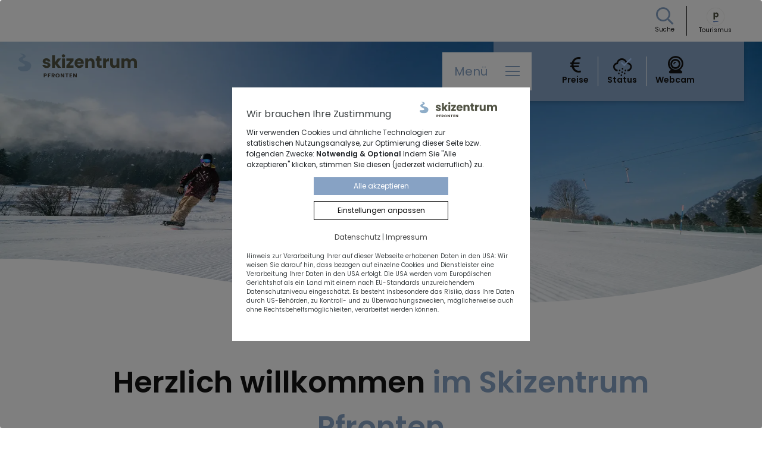

--- FILE ---
content_type: text/html; charset=utf-8
request_url: https://skizentrum.pfronten.de/
body_size: 9730
content:
<!DOCTYPE html><html dir="ltr" lang="de-DE"><head><meta charset="utf-8"><!-- EBERL ONLINE GMBH ================= This website is powered by TYPO3 - inspiring people to share! TYPO3 is a free open source Content Management Framework initially created by Kasper Skaarhoj and licensed under GNU/GPL. TYPO3 is copyright 1998-2026 of Kasper Skaarhoj. Extensions are copyright of their respective owners. Information and contribution at https://typo3.org/ --><link rel="icon" href="/typo3conf/ext/eoTemplate104/Resources/Public/Icons/favicon.ico" type="image/vnd.microsoft.icon"><meta name="generator" content="TYPO3 CMS"/><meta name="description" content="Skizentrum Pfronten ❄ das Familienskigebiet im Allgäu ❄ Flutlicht ❄ moderne Beschneiungstechnik ❄ KönigsCard-Partner ❄ Snowpark ❄ bestens präparierte Pisten ❄"/><meta name="viewport" content="width=device-width,initial-scale=1"/><meta name="robots" content="index,follow,max-snippet:-1, max-image-preview:large, max-video-preview:-1"/><meta name="application-name" content="EBERL ONLINE GmbH"/><meta name="twitter:card" content="summary"/><meta name="msapplication-config" content="none"/><meta name="msapplication-tilecolor" content="#ffffff"/><meta name="msapplication-tooltip" content="EBERL ONLINE GmbH"/><meta name="theme-color" content="#ffffff"/><link rel="stylesheet" href="/typo3conf/ext/eoTemplate104/Resources/Public/Css/Fontawesome-6-1-1/fontawesome.css?1647958082" media="all"><link rel="stylesheet" href="/typo3conf/ext/eoTemplate104/Resources/Public/Css/Fontawesome-6-1-1/regular.css?1647958082" media="all"><link rel="stylesheet" href="/typo3conf/ext/eoTemplate104/Resources/Public/Css/Fontawesome-6-1-1/solid.css?1647958082" media="all"><link rel="stylesheet" href="/typo3conf/ext/eoTemplate104/Resources/Public/Css/Fontawesome-6-1-1/brands.css?1647958082" media="all"><link rel="stylesheet" href="/typo3conf/ext/eoTemplate104/Resources/Public/Css/weather-icons.css?1688631928" media="all"><link rel="stylesheet" href="/typo3conf/ext/eoTemplate104/Resources/Public/Css/skizentrum.css?1765194912" media="all"><link rel="stylesheet" href="/typo3conf/ext/eoTemplate104/Resources/Public/Css/Smartmenu/sm-clean.css?1711450026" media="all"><link rel="stylesheet" href="/typo3conf/ext/eoTemplate104/Resources/Public/Css/Smartmenu/eo-menu.css?1711450025" media="all"><link rel="stylesheet" href="/typo3conf/ext/eoTemplate104/Resources/Public/Css/splide.css?1656059670" media="all"><link rel="stylesheet" href="/typo3conf/ext/eoTemplate104/Resources/Public/Css/Extensions/jquery.fancybox.css?1656059670" media="all"><link rel="stylesheet" href="/typo3conf/ext/eoTemplate104/Resources/Public/Css/Extensions/news.css?1711450026" media="all"><link rel="stylesheet" href="/typo3conf/ext/eoTemplate104/Resources/Public/Css/daterangepicker.css?1658916989" media="all"><script src="/typo3conf/ext/eoTemplate104/Resources/Public/JavaScript/Lib/jquery-3.5.1.min.js?1656059671"></script><script> window.addEventListener("load", function() { let itemUid = 10578; new Splide('#eo-image-slider_' + itemUid).mount(); }); </script><script> window.addEventListener("load", function() { new Splide('#eo-image-slider-header').mount(); }); </script><title>Skizentrum Pfronten im Allgäu - Skifahren, Flutlicht, KönigsCard</title><link rel="apple-touch-icon" href="/typo3temp/assets/_processed_/3/e/csm_favicon_7dc7a52abb.png"><link rel="apple-touch-icon" sizes="76x76" href="/typo3temp/assets/_processed_/3/e/csm_favicon_98aeaab738.png"><link rel="apple-touch-icon" sizes="120x120" href="/typo3temp/assets/_processed_/3/e/csm_favicon_b4d1adc405.png"><link rel="apple-touch-icon" sizes="152x152" href="/typo3temp/assets/_processed_/3/e/csm_favicon_ab2f54c7fd.png"><meta name="msapplication-TileImage" content="/typo3temp/assets/_processed_/3/e/csm_favicon_ee310222b5.png"><meta name="msapplication-square70x70logo" content="/typo3temp/assets/_processed_/3/e/csm_favicon_844e105447.png"><meta name="msapplication-square150x150logo" content="/typo3temp/assets/_processed_/3/e/csm_favicon_1879eb994c.png"><meta name="msapplication-square310x310logo" content="/typo3temp/assets/_processed_/3/e/csm_favicon_9c382bacf8.png"><meta name="msapplication-wide310x150logo" content="/typo3temp/assets/_processed_/3/e/csm_favicon_8b0461502b.png"><meta name="p:domain_verify" content="a3081be1f9a032d0118db440d76d79​36"/><link rel="preload" href="/typo3conf/ext/eoTemplate104/Resources/Public/Fonts/monthoers-vintage/font.woff" as="font" crossorigin><link rel="preload" href="/typo3conf/ext/eoTemplate104/Resources/Public/Fonts/poppins/poppins-latin.woff2" as="font" crossorigin><link rel="preload" href="/typo3conf/ext/eoTemplate104/Resources/Public/webfonts/fa-solid-900.woff2" as="font" crossorigin><link rel="preload" href="/typo3conf/ext/eoTemplate104/Resources/Public/Css/webfonts/fa-regular-400.woff2" as="font" crossorigin><link rel="preload" href="/typo3conf/ext/eoTemplate104/Resources/Public/webfonts/fa-brands-400.woff2" as="font" crossorigin><link rel="preload" href="/typo3conf/ext/eoTemplate104/Resources/Public/webfonts/fa-regular-400.woff2" as="font" crossorigin><link rel="preload" href="/typo3conf/ext/eoTemplate104/Resources/Public/Fonts/poppins/pxiByp8kv8JHgFVrLEj6Z1xlFd2JQEk.woff2" as="font" crossorigin><link rel="preload" href="/typo3conf/ext/eoTemplate104/Resources/Public/font/weathericons-regular-webfont.eot" as="font" crossorigin><link rel="preload" href="/typo3conf/ext/eoTemplate104/Resources/Public/font/weathericons-regular-webfont.svg" as="font" crossorigin><link rel="preload" href="/typo3conf/ext/eoTemplate104/Resources/Public/font/weathericons-regular-webfont.ttf" as="font" crossorigin><link rel="preload" href="/typo3conf/ext/eoTemplate104/Resources/Public/font/weathericons-regular-webfont.woff" as="font" crossorigin><link rel="preload" href="/typo3conf/ext/eoTemplate104/Resources/Public/font/weathericons-regular-webfont.woff2" as="font" crossorigin><link rel="preconnect" href="https://resc.deskline.net"><link rel="dns-prefetch" href="https://www.google.com"><link rel="dns-prefetch" href="https://www.gstatic.com"><!-- Google Tag Manager --><script>(function(w,d,s,l,i){w[l]=w[l]||[];w[l].push({'gtm.start': new Date().getTime(),event:'gtm.js'});var f=d.getElementsByTagName(s)[0], j=d.createElement(s),dl=l!='dataLayer'?'&l='+l:'';j.async=true;j.src= 'https://www.googletagmanager.com/gtm.js?id='+i+dl;f.parentNode.insertBefore(j,f); })(window,document,'script','dataLayer','GTM-WM3W7MD');</script><!-- End Google Tag Manager --><link rel="canonical" href="https://skizentrum.pfronten.de/"/><!-- This site is optimized with the Yoast SEO for TYPO3 plugin - https://yoast.com/typo3-extensions-seo/ --><script type="application/ld+json">[{"@context":"https:\/\/www.schema.org","@type":"WebSite","url":"https:\/\/skizentrum.pfronten.de","name":"Skizentrum Pfronten im Allg\u00e4u - Skifahren, Flutlicht, K\u00f6nigsCard"},{"@context":"https:\/\/www.schema.org","@type":"BreadcrumbList","itemListElement":[{"@type":"ListItem","position":1,"item":{"@id":"https:\/\/skizentrum.pfronten.de\/","name":"Startseite"}}]}]</script></head><body><noscript><iframe src="https://www.googletagmanager.com/ns.html?id=GTM-WM3W7MD" height="0" width="0" style="display:none;visibility:hidden"></iframe></noscript><div class="scrollToTop"><a href="#" title="Scroll to Top"><i aria-hidden="true" class="fas fa-arrow-to-top"><span class="vhidden">Scroll to top</span></i></a></div><div class="wrapper-content layout-9" id="pid105"><header class="content-header"><div class="width-max logo-and-menu"><a href="/" title="EBERL ONLINE GmbH" class="no-hover default"><img src="/typo3conf/ext/eoTemplate104/Resources/Public/Images/07_Skizentrum_Pfronten_RGB.svg" alt="EBERL ONLINE GmbH" class="customer-logo" loading="lazy" width="230"/></a><div class="clean-menubg wrapper-topmenu "><nav class="main-nav menu-horizontal"><label class="main-menu-btn"><span class="main-menu-btn-icon"></span><span class="main-menu-btn-text">Menü</span></label><div class="background-overlay-for-menu"></div><ul id="main-menu" class="sm sm-clean"><li class="has-mega-menu menu-140"><a class="no-hover " href="/preise-im-skizentrum-pfronten/" title="Preise im Skizentrum"><span> Preise im Skizentrum </span><div class="menu-border"></div></a></li><li class="has-mega-menu menu-211"><a class="no-hover " href="/wintersportgebiet-skizentrum-pfronten/oeffnungszeiten-flutlicht-im-skizentrum-pfronten/" title="Öffnungszeiten &amp; Flutlicht"><span> Öffnungszeiten &amp; Flutlicht </span><div class="menu-border"></div></a></li><li class="has-mega-menu menu-209"><a class="no-hover " href="/wintersportgebiet-skizentrum-pfronten/" title="Pisten &amp; Liftanlagen"><span> Pisten &amp; Liftanlagen </span><div class="menu-border"></div></a></li><li class="has-mega-menu menu-207"><a class="no-hover " href="/wintersportbericht-im-skizentrum-pfronten/" title="Wintersportbericht"><span> Wintersportbericht </span><div class="menu-border"></div></a></li><li class="has-mega-menu menu-210"><a class="no-hover " href="/wintersportgebiet-skizentrum-pfronten/skischulen-verleih/" title="Skischulen &amp; Verleih"><span> Skischulen &amp; Verleih </span><div class="menu-border"></div></a></li><li class="has-mega-menu menu-212"><a class="no-hover " href="/webcam-im-skizentrum-pfronten/" title="Webcam im Skizentrum"><span> Webcam im Skizentrum </span><div class="menu-border"></div></a></li><li class="has-mega-menu menu-364"><a class="no-hover " href="/wintersportgebiet-skizentrum-pfronten/anfahrt-und-lage/" title="Anfahrt und Lage"><span> Anfahrt und Lage </span><div class="menu-border"></div></a></li><li class="has-mega-menu menu-1112 last"><a class="no-hover " href="/wintersportgebiet-skizentrum-pfronten/gastronomie/" title="Skihütten"><i class="fa-regular fa-chevron-right subitem-indicator-level1"></i><span> Skihütten </span><div class="menu-border"></div></a><ul class="mega-menu"><li class="mega-flex"><div class="first-level-link"><i class="fa-regular fa-chevron-left"></i> Zurück Zum Hauptmenü </div><div class="current-submenu"><span><i class=""></i> Skihütten </span></div><div class="menu-first-layer "><a href="/haupt-navigation/scheiberalm/" title="Scheiberalm" class="no-hover menu-first-layer-link "> Scheiberalm </a></div><div class="menu-first-layer last"><a href="/wintersportgebiet-skizentrum-pfronten/gastronomie/skihuette-wanger/" title="Skihütte Wanger" class="no-hover menu-first-layer-link "> Skihütte Wanger </a></div></li></ul></li><li class="hidden-desktop"><ul class="below-menu-right"><li class="bg"><a href="/preise-im-skizentrum-pfronten/"><i class="fa-regular fa-eur"></i> Preise <div class="menu-border"></div></a></li><li class="bg"><a href="/wintersportbericht-im-skizentrum-pfronten/"><i class="wi wi-snow-wind"></i><i class="fa-regular fa-check stacked"></i> Status <div class="menu-border"></div></a></li><li class="bg"><a href="/webcam-im-skizentrum-pfronten/?no_cache=1"><i class="fa-regular fa-camera-web"></i> Webcam <div class="menu-border"></div></a></li><li class="bg"><a href="" class="hidden-desktop siteSearch"><i class="fa-regular fa-magnifying-glass"></i> Suche <div class="menu-border"></div></a></li><li class="hr"></li></ul></li></ul><ul class="menu-right"><li class="no-bg"><a href="" class="hidden-mobile-menu-down siteSearch"><i class="fa-regular fa-magnifying-glass"></i> Suche <div class="menu-border"></div></a><div class="search hidden" id="siteSearchSlot"><form method="post" id="tx_indexedsearch" action="/suche-skizentrum/?tx_indexedsearch_pi2%5Baction%5D=search&amp;tx_indexedsearch_pi2%5Bcontroller%5D=Search&amp;cHash=afd48c42bee68a17b9fc999f076e135d"><div><input type="hidden" name="tx_indexedsearch_pi2[__referrer][@extension]" value="IndexedSearch"><input type="hidden" name="tx_indexedsearch_pi2[__referrer][@controller]" value="Search"><input type="hidden" name="tx_indexedsearch_pi2[__referrer][@action]" value="form"><input type="hidden" name="tx_indexedsearch_pi2[__referrer][arguments]" value="YTowOnt9602743f161e8b7fed71cdd7b99c197c234d71500"><input type="hidden" name="tx_indexedsearch_pi2[__referrer][@request]" value="{&quot;@extension&quot;:&quot;IndexedSearch&quot;,&quot;@controller&quot;:&quot;Search&quot;,&quot;@action&quot;:&quot;form&quot;}5e27dbf51480d1ad86884d42baf508ac35e9f1df"><input type="hidden" name="tx_indexedsearch_pi2[__trustedProperties]" value="{&quot;search&quot;:{&quot;_sections&quot;:1,&quot;_freeIndexUid&quot;:1,&quot;pointer&quot;:1,&quot;ext&quot;:1,&quot;searchType&quot;:1,&quot;defaultOperand&quot;:1,&quot;mediaType&quot;:1,&quot;sortOrder&quot;:1,&quot;group&quot;:1,&quot;languageUid&quot;:1,&quot;desc&quot;:1,&quot;numberOfResults&quot;:1,&quot;extendedSearch&quot;:1,&quot;sword&quot;:1,&quot;submitButton&quot;:1}}d2e8f6968821bc1c99df6d3e2c4e143ba9621856"></div><div class="input-group"><div class="tx-indexedsearch-hidden-fields"><input type="hidden" name="tx_indexedsearch_pi2[search][_sections]" value="0"><input id="tx_indexedsearch_freeIndexUid" type="hidden" name="tx_indexedsearch_pi2[search][_freeIndexUid]" value="_"><input id="tx_indexedsearch_pointer" type="hidden" name="tx_indexedsearch_pi2[search][pointer]" value="0"><input type="hidden" name="tx_indexedsearch_pi2[search][ext]" value=""><input type="hidden" name="tx_indexedsearch_pi2[search][searchType]" value="1"><input type="hidden" name="tx_indexedsearch_pi2[search][defaultOperand]" value="0"><input type="hidden" name="tx_indexedsearch_pi2[search][mediaType]" value="-1"><input type="hidden" name="tx_indexedsearch_pi2[search][sortOrder]" value="rank_flag"><input type="hidden" name="tx_indexedsearch_pi2[search][group]" value=""><input type="hidden" name="tx_indexedsearch_pi2[search][languageUid]" value="0"><input type="hidden" name="tx_indexedsearch_pi2[search][desc]" value=""><input type="hidden" name="tx_indexedsearch_pi2[search][numberOfResults]" value="10"><input type="hidden" name="tx_indexedsearch_pi2[search][extendedSearch]" value=""></div><label class="vhidden" for="tx-indexedsearch-searchbox-sword">Suchen nach:</label><input class="form-control tx-indexedsearch-searchbox-sword" id="tx-indexedsearch-searchbox-sword" type="text" name="tx_indexedsearch_pi2[search][sword]" value="" placeholder="Suchbegriff"><span class="input-group-btn"><label class="vhidden" for="tx-indexedsearch-searchbox-button-submit">Suchen:</label><button aria-label="Search" class="btn btn-primary tx-indexedsearch-searchbox-button" id="tx-indexedsearch-searchbox-button-submit" type="submit" name="tx_indexedsearch_pi2[search][submitButton]" value="Suchen"><i class="fa fa-lg fa-search" aria-hidden="true"></i></button></span></div></form></div></li><li class="no-bg"><a href="https://www.pfronten.de" title="Pfronten Tourismus"><img src="/typo3conf/ext/eoTemplate104/Resources/Public/Images/04_Pfronten_Winter_Hauptlogo_P_Solo_RGB.svg" alt="Pfronten Tourismus" width="30" height="30"> Tourismus </a></li></ul><ul class="below-menu-right hidden-mobile-menu-down"><li class="bg"><a href="/preise-im-skizentrum-pfronten/"><i class="fa-regular fa-eur"></i> Preise <div class="menu-border"></div></a></li><li class="bg"><a href="/wintersportbericht-im-skizentrum-pfronten/"><i class="wi wi-snow-wind"></i><i class="fa-regular fa-check stacked"></i> Status <div class="menu-border"></div></a></li><li class="bg"><a href="/webcam-im-skizentrum-pfronten/?no_cache=1"><i class="fa-regular fa-camera-web"></i> Webcam </a></li><li class="hr"></li></ul></nav></div></div></header><div class="header-container"><div class="header-image"><div class="eo-slider-content"><div id="eo-image-slider-header" class="splide" data-splide='{"type":"slide","perPage":1,"rewind":true,"speed":3000,"autoplay":true,"interval":8000,"lazyLoad":"sequential","perMove":1,"pagination":false,"focus":0,"arrows":false,"padding":{"left":0,"right":0}}'><div class="splide__track"><div class="splide__list"><div class="splide__slide"><picture><source media="print" srcset="/fileadmin/_processed_/b/a/csm_Skizentrum_Pfronten_simontoplak__5__8cb0d1d77e.webp"><source media="(max-width: 361px)" srcset="/fileadmin/_processed_/b/a/csm_Skizentrum_Pfronten_simontoplak__5__71804065a5.webp"><source media="(max-width: 540px)" srcset="/fileadmin/_processed_/b/a/csm_Skizentrum_Pfronten_simontoplak__5__fc6e1bfcc5.webp"><source media="(max-width: 768px)" srcset="/fileadmin/_processed_/b/a/csm_Skizentrum_Pfronten_simontoplak__5__8c842fb406.webp"><source media="(max-width: 1110px)" srcset="/fileadmin/_processed_/b/a/csm_Skizentrum_Pfronten_simontoplak__5__929eb2a5f7.webp"><source media="(max-width: 1920px)" srcset="/fileadmin/_processed_/b/a/csm_Skizentrum_Pfronten_simontoplak__5__5719aaad20.webp"><img src="/fileadmin/_processed_/b/a/csm_Skizentrum_Pfronten_simontoplak__5__5719aaad20.webp" alt="" class="img-responsive" title="" width="1920" height="768"></picture></div></div></div></div></div></div><div class="wave"><img src="/typo3conf/ext/eoTemplate104/Resources/Public/Images/welle-desktop.svg" width="1920" height="100%" alt="" class="hidden-mobile-menu-down"><img src="/typo3conf/ext/eoTemplate104/Resources/Public/Images/welle-mobile.svg" width="1199" height="100%" alt="" class="hidden-desktop"></div></div><div class="all-content"><!--TYPO3SEARCH_begin--><div class="content-main"><div class="grid"><div class="grid col-12"><div class="col-12"><div id="c1417" class="frame frame-default frame-type-textmedia frame-layout-0 frame-space-after-zero w-80 w-100-mobile"><header class='header-group'><h1 class=""> Herzlich willkommen <span class="subHeader">im Skizentrum Pfronten</span></h1></header><div class="ce-textpic ce-left ce-above "></div></div><div id="c1418" class="frame frame-default frame-type-textmedia frame-layout-0 frame-space-after-default w-80 w-100-mobile"><div class="ce-textpic ce-left ce-above "><div class="ce-bodytext"><p>Im Skizentrum Pfronten, deinem Familienskigebiet im Allgäu, steht Schneevergnügen an erster Stelle. Verschiedene Schlepplifte, moderne Beschneiungstechnik, ein Kinderbereich mit sanften Hängen, ebenso wie eine steile Abfahrt für Fortgeschrittene bieten optimale Bedingungen für die ganze Familie. Wer abends noch nicht genug hat vom Skivergnügen, der kommt zu uns zum Flutlichtfahren!</p></div></div></div><div id="c14506" class="frame frame-default frame-type-div frame-layout-0 w-80 w-90-mobile"><hr class="ce-div"/></div><div id="c14513" class="frame frame-default frame-type-textmedia frame-layout-0 frame-space-after-default w-80 w-100-mobile"><header class='header-group'><h2 class="ce-headline-center"> Geöffnete Lifte & Skihütten <span class="subHeader">» auf einen Blick </span></h2></header><div class="ce-textpic ce-left ce-above "><div class="ce-bodytext"><p class="alert alert-info text-center"><strong>Täglich Liftbetrieb 9:00 - 16:00 Uhr</strong></p><p class="alert alert-info text-center">Weitere Details zu den Liftanlagen sowie Informationen zu den geöffneten Pisten findet ihr in unserem <a href="/wintersportbericht-im-skizentrum-pfronten/">Wintersportbericht</a>. Und hier sind die <a href="/wintersportgebiet-skizentrum-pfronten/oeffnungszeiten-flutlicht-im-skizentrum-pfronten/">allgemeinen Öffnungszeiten &amp; Flutlichtinfos</a> zu finden.</p></div></div></div><div id="c14507" class="frame frame-default frame-type-cols_2 frame-layout-0 frame-space-after-zero w-80 w-90-mobile"><div class="grid" ><div class="col-6_md-12 "><div id="c14512" class="frame frame-default frame-type-textmedia frame-layout-0 frame-space-after-zero w-80 w-100-mobile"><div class="ce-textpic ce-left ce-above "><div class="ce-gallery imagesize100" data-ce-columns="1" data-ce-images="1"><div class="ce-row"><div class="ce-column"><figure class="image"><picture><source srcset="/fileadmin/_processed_/a/7/csm_Familienlift_an_737f6d2c46.webp" media="(max-width: 400px)"><source srcset="/fileadmin/_processed_/a/7/csm_Familienlift_an_ff7e6d8251.webp" media="(max-width: 844px)"><source srcset="/fileadmin/_processed_/a/7/csm_Familienlift_an_8dba986fc2.webp" media="(max-width:1920px)"><img src="/fileadmin/_processed_/a/7/csm_Familienlift_an_8dba986fc2.webp" alt="" class="image-embed-item" title="" width='1920' height='960' loading="lazy"></picture></figure></div></div></div></div></div><div id="c14508" class="frame frame-default frame-type-textmedia frame-layout-0 frame-space-after-zero w-80 w-100-mobile"><div class="ce-textpic ce-left ce-above "><div class="ce-gallery imagesize100" data-ce-columns="1" data-ce-images="1"><div class="ce-row"><div class="ce-column"><figure class="image"><picture><source srcset="/fileadmin/_processed_/a/1/csm_Ideallift_aus_70339e9b3b.webp" media="(max-width: 400px)"><source srcset="/fileadmin/_processed_/a/1/csm_Ideallift_aus_c71515b183.webp" media="(max-width: 844px)"><source srcset="/fileadmin/_processed_/a/1/csm_Ideallift_aus_99dd763e3a.webp" media="(max-width:1920px)"><img src="/fileadmin/_processed_/a/1/csm_Ideallift_aus_99dd763e3a.webp" alt="" class="image-embed-item" title="" width='1920' height='960' loading="lazy"></picture></figure></div></div></div></div></div><div id="c14511" class="frame frame-default frame-type-textmedia frame-layout-0 frame-space-after-zero w-80 w-100-mobile"><div class="ce-textpic ce-left ce-above "><div class="ce-gallery imagesize100" data-ce-columns="1" data-ce-images="1"><div class="ce-row"><div class="ce-column"><figure class="image"><picture><source srcset="/fileadmin/_processed_/a/9/csm_Wedellift_aus_21ea716209.webp" media="(max-width: 400px)"><source srcset="/fileadmin/_processed_/a/9/csm_Wedellift_aus_aae82d4bf4.webp" media="(max-width: 844px)"><source srcset="/fileadmin/_processed_/a/9/csm_Wedellift_aus_3499dabd83.webp" media="(max-width:1920px)"><img src="/fileadmin/_processed_/a/9/csm_Wedellift_aus_3499dabd83.webp" alt="" class="image-embed-item" title="" width='1920' height='960' loading="lazy"></picture></figure></div></div></div></div></div></div><div class="col-6_md-12 "><div id="c14509" class="frame frame-default frame-type-textmedia frame-layout-0 frame-space-after-zero w-80 w-100-mobile"><div class="ce-textpic ce-left ce-above "><div class="ce-gallery imagesize100" data-ce-columns="1" data-ce-images="1"><div class="ce-row"><div class="ce-column"><figure class="image"><picture><source srcset="/fileadmin/_processed_/a/b/csm_Scheiberlift_an_f6cecbdba6.webp" media="(max-width: 400px)"><source srcset="/fileadmin/_processed_/a/b/csm_Scheiberlift_an_1edb2030e6.webp" media="(max-width: 844px)"><source srcset="/fileadmin/_processed_/a/b/csm_Scheiberlift_an_d5ddb033bd.webp" media="(max-width:1920px)"><img src="/fileadmin/_processed_/a/b/csm_Scheiberlift_an_d5ddb033bd.webp" alt="" class="image-embed-item" title="" width='1920' height='960' loading="lazy"></picture></figure></div></div></div></div></div><div id="c14510" class="frame frame-default frame-type-textmedia frame-layout-0 frame-space-after-zero w-80 w-100-mobile"><div class="ce-textpic ce-left ce-above "><div class="ce-gallery imagesize100" data-ce-columns="1" data-ce-images="1"><div class="ce-row"><div class="ce-column"><figure class="image"><picture><source srcset="/fileadmin/_processed_/3/a/csm_Standardlift_aus_214bd9f6c3.webp" media="(max-width: 400px)"><source srcset="/fileadmin/_processed_/3/a/csm_Standardlift_aus_275ac41533.webp" media="(max-width: 844px)"><source srcset="/fileadmin/_processed_/3/a/csm_Standardlift_aus_f8bbe3b891.webp" media="(max-width:1920px)"><img src="/fileadmin/_processed_/3/a/csm_Standardlift_aus_f8bbe3b891.webp" alt="" class="image-embed-item" title="" width='1920' height='960' loading="lazy"></picture></figure></div></div></div></div></div></div></div></div><div id="c14514" class="frame frame-default frame-type-textmedia frame-layout-0 frame-space-after-zero w-80 w-100-mobile"><div class="ce-textpic ce-left ce-above "><div class="ce-bodytext"><p class="text-center"><strong>Geöffnete Skihütten </strong>» Weitere Informationen zu den Skihütten findet ihr <a href="/wintersportgebiet-skizentrum-pfronten/gastronomie/">HIER</a>.</p></div></div></div><div id="c14519" class="frame frame-default frame-type-cols_2 frame-layout-0 frame-space-after-zero w-80 w-100-mobile"><div class="grid" ><div class="col-6_md-12 "><div id="c14520" class="frame frame-default frame-type-textmedia frame-layout-0 frame-space-after-zero w-80 w-100-mobile"><div class="ce-textpic ce-left ce-above "><div class="ce-gallery imagesize100" data-ce-columns="1" data-ce-images="1"><div class="ce-row"><div class="ce-column"><figure class="image"><picture><source srcset="/fileadmin/_processed_/0/8/csm_Scheiberalm_auf_610bb333cd.webp" media="(max-width: 400px)"><source srcset="/fileadmin/_processed_/0/8/csm_Scheiberalm_auf_76ccbd47d3.webp" media="(max-width: 844px)"><source srcset="/fileadmin/_processed_/0/8/csm_Scheiberalm_auf_8ca7c9bef3.webp" media="(max-width:1920px)"><img src="/fileadmin/_processed_/0/8/csm_Scheiberalm_auf_8ca7c9bef3.webp" alt="" class="image-embed-item" title="" width='1920' height='960' loading="lazy"></picture></figure></div></div></div></div></div></div><div class="col-6_md-12 "><div id="c14521" class="frame frame-default frame-type-textmedia frame-layout-0 frame-space-after-zero w-80 w-100-mobile"><div class="ce-textpic ce-left ce-above "><div class="ce-gallery imagesize100" data-ce-columns="1" data-ce-images="1"><div class="ce-row"><div class="ce-column"><figure class="image"><picture><source srcset="/fileadmin/_processed_/e/f/csm_Wangerhuette_zu_fac80135ca.webp" media="(max-width: 400px)"><source srcset="/fileadmin/_processed_/e/f/csm_Wangerhuette_zu_2c23354db2.webp" media="(max-width: 844px)"><source srcset="/fileadmin/_processed_/e/f/csm_Wangerhuette_zu_195d4ae1e0.webp" media="(max-width:1920px)"><img src="/fileadmin/_processed_/e/f/csm_Wangerhuette_zu_195d4ae1e0.webp" alt="" class="image-embed-item" title="" width='1920' height='960' loading="lazy"></picture></figure></div></div></div></div></div></div></div></div><div id="c13979" class="frame frame-default frame-type-div frame-layout-0 w-80 w-90-mobile"><hr class="ce-div"/></div><div id="c10575" class="frame frame-default frame-type-textmedia frame-layout-0 w-80"><header><h2 class="ce-headline-center"> Alle Informationen auf einen Blick zu dem Familien-Skigebiet in Pfronten </h2></header><div class="ce-textpic ce-left ce-above "></div></div><div id="c10576" class="frame frame-default frame-type-textmedia frame-layout-0 frame-space-after-default w-80 w-100-mobile"><div class="ce-textpic ce-left ce-above "><div class="ce-bodytext"><p>Auf den nachfolgenden Seiten findet ihr alle Informationen rund um´s Skivergnügen im Skizentrum Pfronten: Welche Pisten gibt es? Wo kann ich einen Skikurs buchen? Wann kann ich Flutlichtskifahren? uvm. &nbsp;</p></div></div></div><div id="c4368" class="frame frame-default frame-type-menu_pages frame-layout-420 frame-space-after-default w-80 w-100-mobile"><ul class="grid "><li class="col-4_d-4_md-6_sm-12_xs-12"><a class="no-hover" href="/wintersportgebiet-skizentrum-pfronten/oeffnungszeiten-flutlicht-im-skizentrum-pfronten/" title="Öffnungszeiten &amp; Flutlicht"><figure class=""><img title="Flutlichtfahren in Pfronten im Allgäu - Skizentrum Pfronten " loading="lazy" src="/fileadmin/_processed_/e/2/csm_Flutlicht_skizentrum_Pfronten_Allgaeu_35_630f993e80.webp" width="640" height="480" alt="Blick über die beleuchtete Skipiste beim Flutlichtfahren in Pfronten-Steinach mit einem schönen Blick ins Tal."/></figure><div class="image-overlay"></div><div class="page-title"><span>Öffnungszeiten &amp; Flutlicht</span></div><div class="page-info"> Öffnungszeiten im Skizentrum Pfronten ✓ Nachtskifahren im Allgäu: Skivergnügen für Groß und Klein bis in die Abendstunden ✓ Flutlicht im Skizententrum&hellip; </div></a></li><li class="col-4_d-4_md-6_sm-12_xs-12"><a class="no-hover" href="/wintersportgebiet-skizentrum-pfronten/skischulen-verleih/" title="Skischulen &amp; Verleih"><figure class=""><img title="Spaß in der Skischule Pfronten im Allgäu" loading="lazy" src="/fileadmin/_processed_/5/e/csm_Skischule_Pfronten_Kinder_Urlaub_Winter_Allgaeu_35_69adf1b4c0.webp" width="640" height="480" alt="Kinder der Skischule jubeln mit dem Maskottchen am Skihang."/></figure><div class="image-overlay"></div><div class="page-title"><span>Skischulen &amp; Verleih</span></div><div class="page-info"> Skischule Pfronten und Skiverleih </div></a></li><li class="col-4_d-4_md-6_sm-12_xs-12"><a class="no-hover" href="/wintersportgebiet-skizentrum-pfronten/anfahrt-und-lage/" title="Anfahrt und Lage"><figure class=""><img title="Skizentrum in Pfronten Steinach" loading="lazy" src="/fileadmin/_processed_/0/8/csm_Skizentrum_Pfronten_Breitenberg_Allgaeu51_b1458d0455.webp" width="640" height="480" alt="Eine zauberhafte Schneelandschaft in Pfronten-Steinach."/></figure><div class="image-overlay"></div><div class="page-title"><span>Anfahrt und Lage</span></div><div class="page-info"> So finden Sie den Weg zum Skizentrum Pfronten-Steinach </div></a></li><li class="col-4_d-4_md-6_sm-12_xs-12"><a class="no-hover" href="/preise-im-skizentrum-pfronten/" title="Preise im Skizentrum"><figure class=""><img loading="lazy" src="/fileadmin/_processed_/1/d/csm_Skizentrum_Pfronten_simontoplak__17__4742f74a4f.webp" width="640" height="480" alt="Skifahrer auf der Piste."/></figure><div class="image-overlay"></div><div class="page-title"><span>Preise im Skizentrum</span></div><div class="page-info"> Aktuelle Preisinformationen zu den Preisen im Skizentrum Pfronten ❄ Tageskarten ✓ Punktekarten ✓ Saisonkarten ✓ Familienkarten ✓ </div></a></li><li class="col-4_d-4_md-6_sm-12_xs-12"><a class="no-hover" href="/wintersportgebiet-skizentrum-pfronten/" title="Pisten &amp; Liftanlagen"><figure class=""><img loading="lazy" src="/fileadmin/_processed_/d/f/csm_Skizentrum_Pfronten_simontoplak__16__de1a495c2b.webp" width="640" height="480" alt="Skifahrer auf der Piste, im Hintergrund ist das verschneite Tal sowie Berge zu erkennen."/></figure><div class="image-overlay"></div><div class="page-title"><span>Pisten &amp; Liftanlagen</span></div><div class="page-info"> Herzlich Willkommen im Skizentrum Pfronten-Steinach - dem Familienskigebiet im Allgäu! </div></a></li><li class="col-4_d-4_md-6_sm-12_xs-12"><a class="no-hover" href="/wintersportgebiet-skizentrum-pfronten/gastronomie/" title="Skihütten"><figure class=""><img loading="lazy" src="/fileadmin/_processed_/6/8/csm_Skizentrum_Pfronten_simontoplak__13__da4e90e662.webp" width="640" height="480" alt="Eine Familie bei der Einkehr an der Skipiste, im Hintergrund eine verschneite Landschaft."/></figure><div class="image-overlay"></div><div class="page-title"><span>Skihütten</span></div><div class="page-info"> Hütten im Skizentrum Pfronten ✓ Gutes Essen im Skigebiet Pfronten ✓ Après Ski in Pfronten ✓ Hütteneinkehr ✓ Genießen in Pfronten ✓ Skihütte ✓ </div></a></li></ul></div><div id="c10465" class="frame frame-default frame-type-div frame-layout-0 w-80"><hr class="ce-div"/></div><div id="c10577" class="frame frame-default frame-type-textmedia frame-layout-0 frame-space-after-default w-80 w-100-mobile"><header><h2 class="ce-headline-center"> Skispaß für die ganze Familie im Allgäu </h2></header><div class="ce-textpic ce-left ce-above "><div class="ce-bodytext"><p>Im Pfrontener Ortsteil Steinach findet ihr unser Skizentrum Pfronten. Von den großzügigen Parkplätzen aus sind es nur wenige Meter bis zum Einstieg in die verschiedenen Liftanlagen: Ankommen, Skier anschnallen und los geht´s. Pisten mit verschiedenen Schwierigkeitsgraden bieten Skivergnügen für Anfänger und Fortgeschrittene. Die kleinen Pistenhelden befördert ein neuer Tellerlift sicher nach oben. Natürlich finden auch fortgeschrittene Skifahrer eine geeignete Piste. Dank modernster Beschneiungstechnik bietet das Skizentrum zudem ein Plus an Schneesicherheit (hier geht´s zum <a href="/wintersportbericht-im-skizentrum-pfronten/">Wintersportbericht</a>). Zur Stärkung für zwischendurch bieten zwei Hütten eine willkommene Möglichkeit zum Einkehrschwung.</p></div></div></div><div id="c10578" class="frame frame-default frame-type-eo-image-slider frame-layout-0 frame-space-after-default w-80 w-100-mobile"><div class="eo-slider-content"><div id="eo-image-slider_10578" class="splide" data-splide='{&quot;type&quot;:&quot;loop&quot;,&quot;perPage&quot;:1,&quot;speed&quot;:1000,&quot;autoplay&quot;:true,&quot;interval&quot;:6000,&quot;lazyLoad&quot;:&quot;sequential&quot;,&quot;perMove&quot;:1,&quot;pagination&quot;:false,&quot;focus&quot;:0,&quot;padding&quot;:{&quot;left&quot;:0,&quot;right&quot;:0},&quot;breakpoints&quot;:{&quot;992&quot;:{&quot;perPage&quot;:1},&quot;480&quot;:{&quot;perPage&quot;:1}}}'><div class="splide__arrows"><button class="splide__arrow splide__arrow--prev"><i class="fas fa-arrow-left"></i></button><button class="splide__arrow splide__arrow--next"><i class="fas fa-arrow-right"></i></button></div><div class="splide__track"><div class="splide__list"><div class="splide__slide"><a href="/fileadmin/_processed_/f/4/csm_Skizentrum_Pfronten_simontoplak__6__1fb94635da.webp" title="" data-fancybox="gallery[234]" data-caption="" class=" no-hover lightbox" rel="" data-title="" data-rel="lb10578"><picture><source media="(max-width: 361px)" srcset="/fileadmin/_processed_/f/4/csm_Skizentrum_Pfronten_simontoplak__6__fe263f59b6.webp"><source media="(max-width: 540px)" srcset="/fileadmin/_processed_/f/4/csm_Skizentrum_Pfronten_simontoplak__6__4fe562e4df.webp"><source media="(max-width: 768px)" srcset="/fileadmin/_processed_/f/4/csm_Skizentrum_Pfronten_simontoplak__6__58459f9510.webp"><source media="(max-width: 1110px)" srcset="/fileadmin/_processed_/f/4/csm_Skizentrum_Pfronten_simontoplak__6__dd6161bb1c.webp"><source media="(max-width: 1920px)" srcset="/fileadmin/_processed_/f/4/csm_Skizentrum_Pfronten_simontoplak__6__dd6161bb1c.webp"><img src="/fileadmin/_processed_/f/4/csm_Skizentrum_Pfronten_simontoplak__6__dd6161bb1c.webp" alt="Skifahrer auf der Piste, im Hintergrund eine verschneite Landschaft." class="img-responsive" width="800" height="" loading="lazy" title="" ><div class="file-info"><strong></strong><span>Pistenspaß im Skizentrum Pfronten © S. Toplak</span></div></picture></a></div><div class="splide__slide"><a href="/fileadmin/_processed_/9/a/csm_Das_Familienskigebiet_im_Allgaeu_c__Doppelmayr_Seilbahnen_Dietmar_Walser__2__251ba718b3.webp" title="" data-fancybox="gallery[234]" data-caption="" class=" no-hover lightbox" rel="" data-title="" data-rel="lb10578"><picture><source media="(max-width: 361px)" srcset="/fileadmin/_processed_/9/a/csm_Das_Familienskigebiet_im_Allgaeu_c__Doppelmayr_Seilbahnen_Dietmar_Walser__2__556cf56efe.webp"><source media="(max-width: 540px)" srcset="/fileadmin/_processed_/9/a/csm_Das_Familienskigebiet_im_Allgaeu_c__Doppelmayr_Seilbahnen_Dietmar_Walser__2__8c42a67ad5.webp"><source media="(max-width: 768px)" srcset="/fileadmin/_processed_/9/a/csm_Das_Familienskigebiet_im_Allgaeu_c__Doppelmayr_Seilbahnen_Dietmar_Walser__2__0e6d76e536.webp"><source media="(max-width: 1110px)" srcset="/fileadmin/_processed_/9/a/csm_Das_Familienskigebiet_im_Allgaeu_c__Doppelmayr_Seilbahnen_Dietmar_Walser__2__fbef3b1ae1.webp"><source media="(max-width: 1920px)" srcset="/fileadmin/_processed_/9/a/csm_Das_Familienskigebiet_im_Allgaeu_c__Doppelmayr_Seilbahnen_Dietmar_Walser__2__fbef3b1ae1.webp"><img src="/fileadmin/_processed_/9/a/csm_Das_Familienskigebiet_im_Allgaeu_c__Doppelmayr_Seilbahnen_Dietmar_Walser__2__fbef3b1ae1.webp" alt="Skifahrer fahren mit einem Tellerlift, im Hintergrund ist eine weite Schneelandschaft zu sehen." class="img-responsive" width="800" height="" loading="lazy" title="" ><div class="file-info"><strong></strong><span>Skispaß für die kleinen mit dem neuen Tellerlift © Doppelmayr Seilbahnen_Dietmar Walser</span></div></picture></a></div><div class="splide__slide"><a href="/fileadmin/_processed_/6/8/csm_Skizentrum_Pfronten_simontoplak__13__7befde79a3.webp" title="" data-fancybox="gallery[234]" data-caption="" class=" no-hover lightbox" rel="" data-title="" data-rel="lb10578"><picture><source media="(max-width: 361px)" srcset="/fileadmin/_processed_/6/8/csm_Skizentrum_Pfronten_simontoplak__13__2e3b01070f.webp"><source media="(max-width: 540px)" srcset="/fileadmin/_processed_/6/8/csm_Skizentrum_Pfronten_simontoplak__13__52b1577d1f.webp"><source media="(max-width: 768px)" srcset="/fileadmin/_processed_/6/8/csm_Skizentrum_Pfronten_simontoplak__13__7cdbf36a15.webp"><source media="(max-width: 1110px)" srcset="/fileadmin/_processed_/6/8/csm_Skizentrum_Pfronten_simontoplak__13__f157dab850.webp"><source media="(max-width: 1920px)" srcset="/fileadmin/_processed_/6/8/csm_Skizentrum_Pfronten_simontoplak__13__f157dab850.webp"><img src="/fileadmin/_processed_/6/8/csm_Skizentrum_Pfronten_simontoplak__13__f157dab850.webp" alt="Eine Familie bei der Einkehr an der Skipiste, im Hintergrund eine verschneite Landschaft." class="img-responsive" width="800" height="" loading="lazy" title="" ><div class="file-info"><strong></strong><span>Einkehrmöglichkeit direkt an der Piste © S. Toplak</span></div></picture></a></div><div class="splide__slide"><a href="/fileadmin/_processed_/a/1/csm_Das_Familienskigebiet_im_Allgaeu_c__Doppelmayr_Seilbahnen_Dietmar_Walser__16__63bbd0d924.webp" title="" data-fancybox="gallery[234]" data-caption="" class=" no-hover lightbox" rel="" data-title="" data-rel="lb10578"><picture><source media="(max-width: 361px)" srcset="/fileadmin/_processed_/a/1/csm_Das_Familienskigebiet_im_Allgaeu_c__Doppelmayr_Seilbahnen_Dietmar_Walser__16__7a62adf129.webp"><source media="(max-width: 540px)" srcset="/fileadmin/_processed_/a/1/csm_Das_Familienskigebiet_im_Allgaeu_c__Doppelmayr_Seilbahnen_Dietmar_Walser__16__a219d8e1ae.webp"><source media="(max-width: 768px)" srcset="/fileadmin/_processed_/a/1/csm_Das_Familienskigebiet_im_Allgaeu_c__Doppelmayr_Seilbahnen_Dietmar_Walser__16__c61ba75e77.webp"><source media="(max-width: 1110px)" srcset="/fileadmin/_processed_/a/1/csm_Das_Familienskigebiet_im_Allgaeu_c__Doppelmayr_Seilbahnen_Dietmar_Walser__16__85263d5ace.webp"><source media="(max-width: 1920px)" srcset="/fileadmin/_processed_/a/1/csm_Das_Familienskigebiet_im_Allgaeu_c__Doppelmayr_Seilbahnen_Dietmar_Walser__16__85263d5ace.webp"><img src="/fileadmin/_processed_/a/1/csm_Das_Familienskigebiet_im_Allgaeu_c__Doppelmayr_Seilbahnen_Dietmar_Walser__16__85263d5ace.webp" alt="Skifahrer am Tellerlift." class="img-responsive" width="800" height="" loading="lazy" title="" ><div class="file-info"><strong></strong><span>Sicherer Skispaß mit dem neuen Tellerlift © Doppelmayr Seilbahnen_Dietmar Walser</span></div></picture></a></div><div class="splide__slide"><a href="/fileadmin/_processed_/8/6/csm_Das_Familienskigebiet_im_Allgaeu_c__Doppelmayr_Seilbahnen_Dietmar_Walser__30__2bb0f10d07.webp" title="" data-fancybox="gallery[234]" data-caption="" class=" no-hover lightbox" rel="" data-title="" data-rel="lb10578"><picture><source media="(max-width: 361px)" srcset="/fileadmin/_processed_/8/6/csm_Das_Familienskigebiet_im_Allgaeu_c__Doppelmayr_Seilbahnen_Dietmar_Walser__30__1afa4f68c2.webp"><source media="(max-width: 540px)" srcset="/fileadmin/_processed_/8/6/csm_Das_Familienskigebiet_im_Allgaeu_c__Doppelmayr_Seilbahnen_Dietmar_Walser__30__3d38f60aab.webp"><source media="(max-width: 768px)" srcset="/fileadmin/_processed_/8/6/csm_Das_Familienskigebiet_im_Allgaeu_c__Doppelmayr_Seilbahnen_Dietmar_Walser__30__c242e4ca52.webp"><source media="(max-width: 1110px)" srcset="/fileadmin/_processed_/8/6/csm_Das_Familienskigebiet_im_Allgaeu_c__Doppelmayr_Seilbahnen_Dietmar_Walser__30__9cda209d69.webp"><source media="(max-width: 1920px)" srcset="/fileadmin/_processed_/8/6/csm_Das_Familienskigebiet_im_Allgaeu_c__Doppelmayr_Seilbahnen_Dietmar_Walser__30__9cda209d69.webp"><img src="/fileadmin/_processed_/8/6/csm_Das_Familienskigebiet_im_Allgaeu_c__Doppelmayr_Seilbahnen_Dietmar_Walser__30__9cda209d69.webp" alt="Kinder fahren die Skipiste hinunter, neben ihnen ist ein Tellerlift zu sehen." class="img-responsive" width="800" height="" loading="lazy" title="" ><div class="file-info"><strong></strong><span>Das Familienskigebiet im Allgäu © Doppelmayr Seilbahnen_Dietmar Walser</span></div></picture></a></div><div class="splide__slide"><a href="/fileadmin/_processed_/6/3/csm_Flutlichtfahren_Skizentrum_Pfronten_Allgaeu_06_89c7faed22.webp" title="" data-fancybox="gallery[234]" data-caption="" class=" no-hover lightbox" rel="" data-title="" data-rel="lb10578"><picture><source media="(max-width: 361px)" srcset="/fileadmin/_processed_/6/3/csm_Flutlichtfahren_Skizentrum_Pfronten_Allgaeu_06_2028cdfe18.webp"><source media="(max-width: 540px)" srcset="/fileadmin/_processed_/6/3/csm_Flutlichtfahren_Skizentrum_Pfronten_Allgaeu_06_fa2592dd0b.webp"><source media="(max-width: 768px)" srcset="/fileadmin/_processed_/6/3/csm_Flutlichtfahren_Skizentrum_Pfronten_Allgaeu_06_3d54b197d3.webp"><source media="(max-width: 1110px)" srcset="/fileadmin/_processed_/6/3/csm_Flutlichtfahren_Skizentrum_Pfronten_Allgaeu_06_010a3a16b2.webp"><source media="(max-width: 1920px)" srcset="/fileadmin/_processed_/6/3/csm_Flutlichtfahren_Skizentrum_Pfronten_Allgaeu_06_010a3a16b2.webp"><img src="/fileadmin/_processed_/6/3/csm_Flutlichtfahren_Skizentrum_Pfronten_Allgaeu_06_010a3a16b2.webp" alt="Blick über die beleuchtete Skipiste bei Nacht mit einer verschneiten Berglandschaft im Hintergrund." class="img-responsive" width="800" height="" loading="lazy" title="" ><div class="file-info"><strong></strong><span>Skifahren bei Flutlicht im Allgäu</span></div></picture></a></div><div class="splide__slide"><a href="/fileadmin/_processed_/c/e/csm_Skizentrum_Pfronten___12__791da9863f.webp" title="" data-fancybox="gallery[234]" data-caption="" class=" no-hover lightbox" rel="" data-title="" data-rel="lb10578"><picture><source media="(max-width: 361px)" srcset="/fileadmin/_processed_/c/e/csm_Skizentrum_Pfronten___12__fa58e4cd07.webp"><source media="(max-width: 540px)" srcset="/fileadmin/_processed_/c/e/csm_Skizentrum_Pfronten___12__dea70643ce.webp"><source media="(max-width: 768px)" srcset="/fileadmin/_processed_/c/e/csm_Skizentrum_Pfronten___12__500d4e5972.webp"><source media="(max-width: 1110px)" srcset="/fileadmin/_processed_/c/e/csm_Skizentrum_Pfronten___12__949856ccc0.webp"><source media="(max-width: 1920px)" srcset="/fileadmin/_processed_/c/e/csm_Skizentrum_Pfronten___12__949856ccc0.webp"><img src="/fileadmin/_processed_/c/e/csm_Skizentrum_Pfronten___12__949856ccc0.webp" alt="Förderband an der Skipiste mit einer verschneiten Landschaft im Hintergrund." class="img-responsive" width="800" height="" loading="lazy" title="" ><div class="file-info"><strong></strong><span>Skispaß im kleinen Kinderland für die Kleinsten</span></div></picture></a></div><div class="splide__slide"><a href="/fileadmin/_processed_/e/2/csm_Flutlicht_skizentrum_Pfronten_Allgaeu_35_5d637fa786.webp" title="" data-fancybox="gallery[234]" data-caption="" class=" no-hover lightbox" rel="" data-title="" data-rel="lb10578"><picture><source media="(max-width: 361px)" srcset="/fileadmin/_processed_/e/2/csm_Flutlicht_skizentrum_Pfronten_Allgaeu_35_522c8dcb89.webp"><source media="(max-width: 540px)" srcset="/fileadmin/_processed_/e/2/csm_Flutlicht_skizentrum_Pfronten_Allgaeu_35_7ec392b387.webp"><source media="(max-width: 768px)" srcset="/fileadmin/_processed_/e/2/csm_Flutlicht_skizentrum_Pfronten_Allgaeu_35_41a71696a6.webp"><source media="(max-width: 1110px)" srcset="/fileadmin/_processed_/e/2/csm_Flutlicht_skizentrum_Pfronten_Allgaeu_35_05364f240e.webp"><source media="(max-width: 1920px)" srcset="/fileadmin/_processed_/e/2/csm_Flutlicht_skizentrum_Pfronten_Allgaeu_35_05364f240e.webp"><img src="/fileadmin/_processed_/e/2/csm_Flutlicht_skizentrum_Pfronten_Allgaeu_35_05364f240e.webp" alt="Blick über die beleuchtete Skipiste beim Flutlichtfahren in Pfronten-Steinach mit einem schönen Blick ins Tal." class="img-responsive" width="800" height="" loading="lazy" title="" ><div class="file-info"><strong></strong><span>Flutlichtskifahren in Pfronten </span></div></picture></a></div></div></div></div></div></div><div id="c10581" class="frame frame-default frame-type-cols_1 frame-layout-0 w-80"><div class="grid" ></div></div></div></div></div></div><!--TYPO3SEARCH_end--><footer class="wrapper-footer"><div class="footer-main"><div class="grid"><div class="col-4_md-12_mdl-4_sm-12 content"><div class="footer-headline"><span>So erreichen Sie uns</span></div><div><div>Skizentrum Pfronten</div><div>Krokusweg 2</div><div>87459 Pfronten</div></div><div><div class="footer-headline"><i class="fa-regular fa-clock"></i><a href="/">Öffnungszeiten</a></div></div></div><div class="col-4_md-12_mdl-4_sm-12 content"><div class="footer-headline"><span>Kontakt</span></div><div><i class="fa-regular fa-phone"></i><a href="tel:+49 8363/8849">+49 8363/8849</a></div><div><i class="fa-regular fa-envelope"></i><a href="#" data-mailto-token="nbjmup+jogpAtljafousvn.qgspoufo/ef" data-mailto-vector="1">info@skizentrum-pfronten.de</a><div><i class="fa-solid fa-fax"></i> +49 8363/926177</div></div></div><div class="col-4_md-12_mdl-4_sm-12 content"><div class="footer-headline"><span>Postanschrift:</span></div><div>Allgäuer Straße 6</div><div>87459 Pfronten - Ried</div></div><hr class="col-12"><div class="social-media-bar col-12"><a href="https://www.facebook.com/skizentrumpfronten/?locale=de_DE" target="_blank" rel="noreferrer"><i class="fa-brands fa-facebook-f"></i> Facebook </a><a href="https://www.instagram.com/skizentrum.pfronten/?hl=de" target="_blank" rel="noreferrer"><i class="fa-brands fa-instagram"></i> Instagram </a><a href="https://www.youtube.com/user/pfrontentourismus" target="_blank" rel="noreferrer"><i class="fa-brands fa-youtube"></i> Youtube </a><div class="get-app"><a href='https://play.google.com/store/apps/details?id=com.outdooractive.pfronten&hl=gsw' target="_blank"><img class="app-badge" alt="Jetzt bei Google Play" loading="lazy" src="/typo3temp/assets/_processed_/a/4/csm_de_google_play_badge_00b305983c.png" width="134" height="40"/></a><a href="https://apps.apple.com/ao/app/pfronten-outdoor-app/id1450161187" target="_blank"><img class="app-badge" alt="Übernachten" loading="lazy" src="/typo3conf/ext/eoTemplate104/Resources/Public/Images/Download_on_the_App_Store_Badge_DE_RGB_blk_092917.svg" width="119" height="40"/></a></div><div class="cookie-settings"><a class="change-cookie-settings" href="" onclick="klaro.show();return false;"> Cookie Einstellungen anpassen </a></div></div><hr class="col-12"></div></div><div class="content-footer2"><div class="align-center_md"><nav class="inline-block"><ul class="horizontal"><li class=""><a class="no-hover " href="/fuss-navigation/barrierefreiheit/" title="Barrierefreiheit"><span> Barrierefreiheit </span><div class="menu-border"></div></a></li><li class=""><a class="no-hover " href="/impressum-information/" title="Impressum"><span> Impressum </span><div class="menu-border"></div></a></li><li class=""><a class="no-hover " href="/datenschutzerklaerung/" title="Datenschutz"><span> Datenschutz </span><div class="menu-border"></div></a></li></ul></nav></div></div><div id="oyacopy"><a href="https://www.oya-media.de/" target="_blank"><ul><li><span>Made with</span><span>Way to our</span></li><li> ❤︎ </li><li><span>www.oya-media.de</span><span>by OYA media</span></li></ul></a></div></footer></div></div><script src="/typo3conf/ext/eoTemplate104/Resources/Public/JavaScript/jquery.fancybox.min.js?1656059671" async="async"></script><script src="/typo3conf/ext/eoTemplate104/Resources/Public/JavaScript/Klaro/klaro-config-skizentrum.js?1718004914" async="async"></script><script src="/typo3conf/ext/eoTemplate104/Resources/Public/JavaScript/Klaro/klaro.js?1656059671" async="async"></script><script src="/typo3conf/ext/eoTemplate104/Resources/Public/JavaScript/Klaro/klaro-overwrite.js?1666768535" async="async"></script><script src="/typo3conf/ext/eoTemplate104/Resources/Public/JavaScript/splideJS.min.js?1666768535" async="async"></script><script src="/typo3conf/ext/eoTemplate104/Resources/Public/JavaScript/Lib/moment.min.js?1681714277" async="async"></script><script src="/typo3conf/ext/eoTemplate104/Resources/Public/JavaScript/Lib/daterangepicker.min.js?1658842840" async="async"></script><script src="/typo3conf/ext/eoTemplate104/Resources/Public/JavaScript/custom.js?1746609880" async="async"></script><script src="/typo3conf/ext/eoTemplate104/Resources/Public/JavaScript/svg-button-cloud.js?1656059671" async="async"></script><script async="async" src="/typo3temp/assets/js/cfd16b174d7f7b046e20adbc2e0a1094.js?1691412843"></script></body></html>

--- FILE ---
content_type: text/css; charset=utf-8
request_url: https://skizentrum.pfronten.de/typo3conf/ext/eoTemplate104/Resources/Public/Css/skizentrum.css?1765194912
body_size: 25663
content:
@charset "UTF-8";
/* Poppins taken from https://fonts.googleapis.com/css2?family=Poppins&display=swap */
/* devanagari */
@font-face {
  font-family: "Poppins";
  font-style: normal;
  font-weight: 400;
  font-display: swap;
  src: url("../Fonts/poppins/poppins-devanagari.woff2") format("woff2");
  unicode-range: U+0900-097F, U+1CD0-1CF6, U+1CF8-1CF9, U+200C-200D, U+20A8, U+20B9, U+25CC, U+A830-A839, U+A8E0-A8FB;
}
/* latin-ext */
@font-face {
  font-family: "Poppins";
  font-style: normal;
  font-weight: 400;
  font-display: swap;
  src: url("../Fonts/poppins/poppins-latin-ext.woff2") format("woff2");
  unicode-range: U+0100-024F, U+0259, U+1E00-1EFF, U+2020, U+20A0-20AB, U+20AD-20CF, U+2113, U+2C60-2C7F, U+A720-A7FF;
}
/* latin */
@font-face {
  font-family: "Poppins";
  font-style: normal;
  font-weight: 400;
  font-display: swap;
  src: url("../Fonts/poppins/poppins-latin.woff2") format("woff2");
  unicode-range: U+0000-00FF, U+0131, U+0152-0153, U+02BB-02BC, U+02C6, U+02DA, U+02DC, U+2000-206F, U+2074, U+20AC, U+2122, U+2191, U+2193, U+2212, U+2215, U+FEFF, U+FFFD;
}
/* devanagari */
@font-face {
  font-family: "Poppins";
  font-style: normal;
  font-weight: 600;
  font-display: swap;
  src: url("../Fonts/poppins/pxiByp8kv8JHgFVrLEj6Z11lFd2JQEl8qw.woff2") format("woff2");
  unicode-range: U+0900-097F, U+1CD0-1CF6, U+1CF8-1CF9, U+200C-200D, U+20A8, U+20B9, U+25CC, U+A830-A839, U+A8E0-A8FB;
}
/* latin-ext */
@font-face {
  font-family: "Poppins";
  font-style: normal;
  font-weight: 600;
  font-display: swap;
  src: url("../Fonts/poppins/pxiByp8kv8JHgFVrLEj6Z1JlFd2JQEl8qw.woff2") format("woff2");
  unicode-range: U+0100-024F, U+0259, U+1E00-1EFF, U+2020, U+20A0-20AB, U+20AD-20CF, U+2113, U+2C60-2C7F, U+A720-A7FF;
}
/* latin */
@font-face {
  font-family: "Poppins";
  font-style: normal;
  font-weight: 600;
  font-display: swap;
  src: url("../Fonts/poppins/pxiByp8kv8JHgFVrLEj6Z1xlFd2JQEk.woff2") format("woff2");
  unicode-range: U+0000-00FF, U+0131, U+0152-0153, U+02BB-02BC, U+02C6, U+02DA, U+02DC, U+2000-206F, U+2074, U+20AC, U+2122, U+2191, U+2193, U+2212, U+2215, U+FEFF, U+FFFD;
}
@font-face {
  font-family: "Monthoers Vintage";
  src: url("../Fonts/monthoers-vintage/font.woff") format("woff"), url("../Fonts/monthoers-vintage/font.woff2") format("woff2");
  font-weight: normal;
  font-style: normal;
  font-display: swap;
}
*, *:before, *:after,
input[type=search] {
  -webkit-box-sizing: border-box;
  -moz-box-sizing: border-box;
  box-sizing: border-box;
  margin: 0;
  padding: 0;
}

html {
  -ms-text-size-adjust: 100%;
  -webkit-text-size-adjust: 100%;
}

article,
aside,
details,
figcaption,
figure,
footer,
header,
hgroup,
main,
nav,
section,
summary {
  display: block;
}

audio,
canvas,
progress,
video {
  display: inline-block;
  vertical-align: baseline;
}

video {
  max-width: 100%;
}

audio:not([controls]) {
  display: none;
  height: 0;
}

[hidden] {
  display: none;
}

a {
  background: transparent;
}

a:active,
a:hover {
  outline: 0;
}

abbr[title] {
  border-bottom: 1px dotted;
  text-decoration: none;
}

dfn {
  font-style: italic;
}

sub,
sup {
  font-size: 75%;
  line-height: 0;
  position: relative;
  vertical-align: baseline;
}

sup {
  top: -0.5em;
}

sub {
  bottom: -0.25em;
}

img, fieldset, legend {
  border: 0;
}

svg:not(:root) {
  overflow: hidden;
}

hr {
  height: 0;
}

pre {
  overflow: auto;
}

code,
kbd,
pre,
samp {
  font-family: monospace, monospace;
  font-size: 1em;
}

button,
input,
optgroup,
select,
textarea {
  color: inherit;
  font: inherit;
  margin: 0;
}

button {
  overflow: visible;
}

button,
select {
  text-transform: none;
}

button,
html input[type=button],
input[type=reset],
input[type=submit] {
  -webkit-appearance: button;
  cursor: pointer;
}

button[disabled],
html input[disabled] {
  cursor: default;
}

button::-moz-focus-inner,
input::-moz-focus-inner {
  border: 0;
}

input {
  line-height: normal;
}

input[type=checkbox],
input[type=radio] {
  box-sizing: border-box;
}

input[type=number]::-webkit-inner-spin-button,
input[type=number]::-webkit-outer-spin-button {
  height: auto;
}

input[type=search] {
  -webkit-appearance: textfield;
  -moz-box-sizing: content-box;
  -webkit-box-sizing: content-box;
  box-sizing: content-box;
}

input[type=search]::-webkit-search-cancel-button,
input[type=search]::-webkit-search-decoration {
  -webkit-appearance: none;
}

textarea {
  overflow: auto;
}

optgroup {
  font-weight: bold;
}

.indent {
  margin-left: 1.5rem;
}

.align-center {
  text-align: center;
}

.align-right {
  text-align: right;
}

@media screen and (max-width: 600px) {
  .indent {
    margin-left: 0.75rem;
  }
  .align-center_sm {
    text-align: center;
  }
  .align-right_sm {
    text-align: right;
  }
}
.block {
  display: block;
}

.inline-block {
  display: inline-block;
}

.margin-all {
  margin: 1.5rem 1.5rem;
}

.margin-bottom {
  margin-bottom: 1.5rem;
}

.margin-top {
  margin-top: 1.5rem;
}

.margin-left {
  margin-left: 1.5rem;
}

.margin-right {
  margin-right: 1.5rem;
}

.padding-all {
  padding: 0.75rem 1.5rem;
}

.padding-top {
  padding-top: 1.5rem;
}

.padding-bottom {
  padding-bottom: 1.5rem;
}

.padding-left {
  padding-left: 1.5rem;
}

.padding-right {
  padding-right: 1.5rem;
}

.padding-none {
  padding-right: 0;
  padding-left: 0;
}

.float-right {
  float: right;
}

.float-left {
  float: left;
}

.uppercase {
  text-transform: uppercase;
}

.word-break {
  overflow-wrap: break-word;
  word-wrap: break-word;
  word-break: break-word;
  -webkit-hyphens: auto;
  -ms-hyphens: auto;
  -moz-hyphens: auto;
  hyphens: auto;
}

.hidden {
  display: none !important;
  visibility: hidden;
}

@media (max-width: 992px) {
  .hidden-tablet-down {
    display: none !important;
    visibility: hidden;
  }
}

@media (max-width: 480px) {
  .hidden-smartphone-down {
    display: none !important;
    visibility: hidden;
  }
}

@media (min-width: 481px) {
  .hidden-smartphone-up {
    display: none !important;
    visibility: hidden;
  }
}

@media (min-width: 800px) {
  .hidden-desktop {
    display: none !important;
  }
}

.visible-768-down {
  display: block !important;
}
@media (min-width: 769px) {
  .visible-768-down {
    display: none !important;
  }
}

.visible-769-up {
  display: none !important;
}
@media (min-width: 769px) {
  .visible-769-up {
    display: block !important;
  }
}

.vhidden {
  border: 0;
  clip: rect(0 0 0 0);
  height: 1px;
  margin: -1px;
  overflow: hidden;
  padding: 0;
  position: absolute;
  width: 1px;
}

@media screen and (min-width: 601px) {
  .hidden-mdup {
    display: none !important;
    visibility: hidden;
  }
  .vhidden-mdup {
    border: 0;
    clip: rect(0 0 0 0);
    height: 1px;
    margin: -1px;
    overflow: hidden;
    padding: 0;
    position: absolute;
    width: 1px;
  }
}
@media screen and (max-width: 600px) {
  .hidden-sm {
    display: none !important;
    visibility: hidden;
  }
  .vhidden-sm {
    border: 0;
    clip: rect(0 0 0 0);
    height: 1px;
    margin: -1px;
    overflow: hidden;
    padding: 0;
    position: absolute;
    width: 1px;
  }
}
.customer-logo, .image-embed-item, .frame-type-menu_pages img, .frame-type-menu_subpages img, .footer-logos img, .eo-slider-content img, .addressImage img, .news-img-wrap img {
  height: auto;
  width: auto;
  max-width: 100%;
  display: block;
}

.frame-type-textmedia img {
  width: 100%;
}

.frame-type-textmedia .image a, .frame-type-textmedia .image picture {
  display: block;
}

a img {
  outline: none;
}

ul,
ol {
  padding-left: 2.25rem;
}

ul ul,
ol ol {
  margin: 0;
}

li {
  padding-bottom: 0.75rem;
}

ul.no-bullets,
ol.no-bullets {
  padding-left: 0;
  list-style: none;
}

@media screen and (min-width: 601px) {
  ul, ol {
    padding-left: 4.5rem;
  }
  .dl-horizontal > dt {
    float: left;
    clear: left;
    width: 33.3333%;
    overflow: hidden;
    -ms-text-overflow: ellipsis;
    -o-text-overflow: ellipsis;
    text-overflow: ellipsis;
    white-space: nowrap;
  }
  .dl-horizontal > dd {
    margin-left: 33.3333%;
  }
}
.clearfix {
  *zoom: 1;
}
.clearfix:before, .clearfix:after {
  content: " ";
  display: table;
}
.clearfix:after {
  clear: both;
}

/*.grid {
  margin-left: (-$gutter);
  margin-right: (-$gutter);
}*/
.grid:before,
.grid:after {
  content: "";
  display: table;
}

.grid:after {
  clear: both;
}

[class*=frame-type-cols_] .grid > * {
  padding-right: 7px;
  padding-left: 7px;
}

@media (min-width: 800px) {
  [class*=frame-type-cols_] .grid > * {
    padding-right: 15px;
    padding-left: 15px;
  }
}
[class*=col-] {
  /*
  padding-left: $gutter;
  padding-right: $gutter;
   */
  display: block;
  float: left;
  width: 100%;
  min-height: 1px;
}

.grid[class*=col-] {
  margin-left: 0;
  margin-right: 0;
  padding-left: 0;
  padding-right: 0;
}

[class*=col-].float-right {
  float: right;
}

/*
[class*="col-"] [class*="col-"].padding-left {
  padding-left: $gutter;
}

[class*="col-"] [class*="col-"].padding-right {
  padding-right: $gutter;
}

.padding-none,
[class*="col-"].padding-none {
  padding-right: 0;
  padding-left: 0;
}
*/
@media (min-width: 1200px) {
  [class*=frame-type-cols_2] .w-80, [class*=frame-type-cols_2] .w-100 {
    width: unset;
  }
  [class*=frame-type-cols_2] > * > div:first-child {
    padding-left: 0;
  }
  [class*=frame-type-cols_2] > * > div:last-child {
    padding-right: 0;
  }
}

[class*=col-1] {
  width: 8.3333%;
}

[class*=col-2] {
  width: 16.66667%;
}

[class*=col-3] {
  width: 25%;
}

[class*=col-3]:nth-child(4n+1) {
  clear: both;
}

[class*=col-4] {
  width: 33.33333%;
}

[class*=col-5] {
  width: 41.6667%;
}

[class*=col-6] {
  width: 50%;
}

[class*=col-7] {
  width: 58.3333%;
}

[class*=col-8] {
  width: 66.6667%;
}

[class*=col-9] {
  width: 75%;
}

[class*=col-10] {
  width: 83.33333%;
}

[class*=col-11] {
  width: 91.6667%;
}

[class*=col-12] {
  width: 100%;
}

@media (max-width: 1920px) {
  [class*=_d-0] {
    display: none;
  }
  [class*=_d-1] {
    width: 8.3333%;
  }
  [class*=_d-2] {
    width: 16.66667%;
  }
  [class*=_d-3] {
    width: 25%;
  }
  [class*=_d-4] {
    width: 33.33333%;
  }
  [class*=_d-5] {
    width: 41.6667%;
  }
  [class*=_d-6] {
    width: 50%;
  }
  [class*=_d-6]:nth-child(2n+1) {
    clear: both;
  }
  [class*=_d-7] {
    width: 58.3333%;
  }
  [class*=_d-8] {
    width: 66.66667%;
  }
  [class*=_d-9] {
    width: 75%;
  }
  [class*=_d-10] {
    width: 83.33333%;
  }
  [class*=_d-11] {
    width: 91.6667%;
  }
  [class*=_d-12] {
    width: 100%;
  }
}
@media (max-width: 1200px) {
  [class*=_mdl-0] {
    display: none;
  }
  [class*=_mdl-1] {
    width: 8.3333%;
  }
  [class*=_mdl-2] {
    width: 16.66667%;
  }
  [class*=_mdl-3] {
    width: 25%;
  }
  [class*=_mdl-4] {
    width: 33.33333%;
  }
  [class*=_mdl-5] {
    width: 41.6667%;
  }
  [class*=_mdl-6] {
    width: 50%;
  }
  [class*=_mdl-6]:nth-child(2n+1) {
    clear: both;
  }
  [class*=_mdl-7] {
    width: 58.3333%;
  }
  [class*=_mdl-8] {
    width: 66.66667%;
  }
  [class*=_mdl-9] {
    width: 75%;
  }
  [class*=_mdl-10] {
    width: 83.33333%;
  }
  [class*=_mdl-11] {
    width: 91.6667%;
  }
  [class*=_mdl-12] {
    width: 100%;
  }
}
@media (max-width: 800px) {
  [class*=_md-0] {
    display: none;
  }
  [class*=_md-1] {
    width: 8.3333%;
  }
  [class*=_md-2] {
    width: 16.66667%;
  }
  [class*=_md-3] {
    width: 25%;
  }
  [class*=_md-4] {
    width: 33.33333%;
  }
  [class*=_md-5] {
    width: 41.6667%;
  }
  [class*=_md-6] {
    width: 50%;
  }
  [class*=_md-6]:nth-child(2n+1) {
    clear: both;
  }
  [class*=_md-7] {
    width: 58.3333%;
  }
  [class*=_md-8] {
    width: 66.66667%;
  }
  [class*=_md-9] {
    width: 75%;
  }
  [class*=_md-10] {
    width: 83.33333%;
  }
  [class*=_md-11] {
    width: 91.6667%;
  }
  [class*=_md-12] {
    width: 100%;
  }
}
@media (max-width: 600px) {
  [class*=_sm-0] {
    display: none;
  }
  [class*=_sm-1] {
    width: 8.3333%;
  }
  [class*=_sm-2] {
    width: 16.66667%;
  }
  [class*=_sm-3] {
    width: 25%;
  }
  [class*=_sm-4] {
    width: 33.33333%;
  }
  [class*=_sm-5] {
    width: 41.6667%;
  }
  [class*=_sm-6] {
    width: 50%;
  }
  [class*=_sm-7] {
    width: 58.3333%;
  }
  [class*=_sm-8] {
    width: 66.66667%;
  }
  [class*=_sm-9] {
    width: 75%;
  }
  [class*=_sm-10] {
    width: 83.33333%;
  }
  [class*=_sm-11] {
    width: 91.6667%;
  }
  [class*=_sm-12] {
    width: 100%;
  }
}
@media (max-width: 400px) {
  [class*=_xs-6] {
    width: 50%;
  }
  [class*=_xs-12] {
    width: 100%;
  }
}
.flex-container {
  box-sizing: border-box;
  display: -webkit-flex;
  display: -ms-flex;
  display: flex;
  -ms-flex-wrap: wrap;
  flex-wrap: wrap;
  margin-left: -1.5rem;
  margin-right: -1.5rem;
}
.flex-container > div {
  -webkit-box-flex: 100%;
  -moz-box-flex: 100%;
  -webkit-flex: 100%;
  -ms-flex: 100%;
  flex: 100%;
  position: relative;
  min-height: 1px;
  padding-right: 1.5rem;
  padding-left: 1.5rem;
}
.flex-container > div header * {
  overflow-wrap: break-word;
  word-wrap: break-word;
  word-break: break-word;
  -webkit-hyphens: auto;
  -ms-hyphens: auto;
  -moz-hyphens: auto;
  hyphens: auto;
}

@media (min-width: 601px) {
  .flex-container > div {
    -webkit-box-flex: 50%;
    -moz-box-flex: 50%;
    -webkit-flex: 50%;
    -ms-flex: 50%;
    flex: 50%;
    position: relative;
    min-height: 1px;
    padding-right: 1.5rem;
    padding-left: 1.5rem;
  }
  .flex-container.flex-3 > div {
    -webkit-box-flex: 33.3333%;
    -moz-box-flex: 33.3333%;
    -webkit-flex: 33.3333%;
    -ms-flex: 33.3333%;
    flex: 33.3333%;
    position: relative;
    min-height: 1px;
    padding-right: 1.5rem;
    padding-left: 1.5rem;
  }
}
@media (min-width: 1201px) {
  .flex-container.flex-4 > div {
    -webkit-box-flex: 25%;
    -moz-box-flex: 25%;
    -webkit-flex: 25%;
    -ms-flex: 25%;
    flex: 25%;
    position: relative;
    min-height: 1px;
    padding-right: 1.5rem;
    padding-left: 1.5rem;
  }
}
.height-100 {
  box-sizing: border-box;
  display: -webkit-flex;
  display: -ms-flex;
  display: flex;
  -ms-flex-wrap: wrap;
  flex-wrap: wrap;
}
.height-100 > .frame {
  -webkit-box-flex: 100%;
  -moz-box-flex: 100%;
  -webkit-flex: 100%;
  -ms-flex: 100%;
  flex: 100%;
  position: relative;
  min-height: 1px;
  padding-right: 1.5rem;
  padding-left: 1.5rem;
}

html,
body {
  width: 100%;
  overflow-x: hidden;
}

@media (min-width: 1921px) {
  body {
    background-color: #fff;
    box-shadow: 0 0 100px rgba(0, 0, 0, 0.2);
  }
  html {
    background-color: #f5f5f5;
  }
}
@media (min-width: 1200px) {
  .usp-container, .content-rootline {
    width: 1200px;
    margin-left: auto;
    margin-right: auto;
  }
}
.all-content {
  margin-top: 82px;
}
@media (min-width: 800px) {
  .all-content {
    margin-top: 0;
  }
}

.layout-6 .all-content {
  margin-top: 0px;
}

.wrapper-content.layout-2 .content-rootline {
  padding-top: 25px;
}

.wrapper-content.layout-10 .content-main {
  padding-bottom: 0;
}

body,
.wrapper-footer,
.wrapper-content,
.content-header {
  position: relative;
  left: 0;
  right: 0;
}
@media (min-width: 1921px) {
  body,
  .wrapper-footer,
  .wrapper-content,
  .content-header {
    left: unset;
    right: unset;
    margin-left: auto;
    margin-right: auto;
    width: 1920px;
    display: block;
  }
}

.wrapper-footer .footer-p-logo {
  text-align: center;
}
.wrapper-footer .footer-p-logo > div {
  padding: 12px 30px;
  display: inline-block;
  position: relative;
  top: 65px;
  background: #fff;
}

.content-header {
  position: relative;
  top: 0;
  z-index: 2000;
  box-shadow: 0 0 66px rgba(0, 0, 0, 0.1607843137);
}
@media (min-width: 800px) {
  .content-header {
    position: fixed;
    background: #fff;
  }
}

.width-max {
  max-width: 1920px;
  width: 100%;
  margin-left: auto;
  margin-right: auto;
}

@media screen and (min-width: 601px) {
  .wrapper-content {
    height: 100%;
  }
}
.content-main {
  padding-bottom: 1.5rem;
}
.content-main > .grid {
  padding-left: 15px;
  padding-right: 15px;
}
@media (min-width: 800px) {
  .content-main > .grid {
    padding-left: 0;
    padding-right: 0;
  }
}

.content-footer {
  color: white;
}

.content-footer2 {
  background: #AEBD14;
  color: #121212;
}

@media screen and (max-width: 600px) {
  .wrapper-logo {
    border-top: 0.063rem solid #a3aaac;
  }
}
.content-header .header-service {
  min-height: 3.75rem;
  position: relative;
  padding-top: 0.75rem;
}

@media (min-width: 800px) {
  .mobile-only {
    display: none !important;
  }
}

.diamond {
  width: 0;
  height: 0;
  border: 7px solid transparent;
  border-bottom: 12px solid #2E8DCF;
  position: relative;
  top: -7px;
  display: inline-block;
  margin-right: 5px;
}
.diamond:after {
  content: "";
  position: absolute;
  left: -7px;
  top: 12px;
  width: 0;
  height: 0;
  border: 7px solid transparent;
  border-top: 12px solid #2E8DCF;
}

.usp {
  display: flex;
  flex-direction: column;
  justify-content: center;
  align-items: center;
  margin-top: 15px;
  margin-bottom: 50px;
}
@media (min-width: 801px) {
  .usp {
    flex-direction: row;
  }
  .usp > div {
    margin-right: 20px;
  }
}

.frame-type-textmedia a:not(.btn) {
  display: inline;
}
@media (min-width: 1200px) {
  .frame-type-textmedia {
    padding-left: 0;
    padding-right: 0;
  }
}
.frame-type-textmedia a.load-more:not(.btn) {
  color: #0091CD;
  text-decoration: unset;
  border-bottom: unset;
  margin-top: 20px;
}
.frame-type-textmedia a.load-more:not(.btn):focus, .frame-type-textmedia a.load-more:not(.btn):active {
  color: #0091CD;
}
.frame-type-textmedia a.load-more:not(.btn) .more:after {
  font-family: "Font Awesome 6 Pro";
  margin-left: 5px;
  content: "\f078";
}
.frame-type-textmedia a.load-more:not(.btn) .less:after {
  font-family: "Font Awesome 6 Pro";
  margin-left: 5px;
  content: "\f077";
}
@media (min-width: 768px) {
  .frame-type-textmedia.frame-layout-470 {
    width: 50%;
  }
}
.frame-type-textmedia.frame-layout-470 header {
  margin-top: 20px;
  text-align: center;
}
.frame-type-textmedia.frame-layout-470 .ce-textpic .ce-gallery img {
  border-radius: 50%;
  width: 50%;
  margin-left: auto;
  margin-right: auto;
}
.frame-type-textmedia.frame-layout-470 .ce-textpic .ce-bodytext {
  margin-top: 20px;
}
@media (min-width: 600px) {
  .frame-type-textmedia.frame-layout-470 header {
    text-align: initial;
  }
  .frame-type-textmedia.frame-layout-470 .ce-textpic .ce-gallery {
    margin-right: 2rem !important;
  }
  .frame-type-textmedia.frame-layout-470 .ce-textpic .ce-gallery img {
    width: 100%;
  }
}

.usp-container {
  min-height: 125px;
}
.usp-container hr {
  width: 50px;
  margin: 20px auto;
  border-top: 1px solid #707070;
  border-left: unset;
  border-right: unset;
  border-bottom: unset;
  margin-bottom: 7px;
}
@media (min-width: 801px) {
  .usp-container {
    min-height: unset;
  }
  .usp-container hr {
    width: 80%;
  }
}

.wrapper-content.layout-1 .header-container {
  margin-top: 61px;
  line-height: 1;
}
@media (min-width: 480px) {
  .wrapper-content.layout-1 .header-container {
    min-height: 480px;
  }
}
@media (min-width: 541px) {
  .wrapper-content.layout-1 .header-container {
    min-height: 406px;
  }
}
@media (min-width: 769px) {
  .wrapper-content.layout-1 .header-container {
    min-height: 308px;
  }
}
@media (min-width: 992px) {
  .wrapper-content.layout-1 .header-container {
    min-height: 397px;
  }
}
@media (min-width: 1200px) {
  .wrapper-content.layout-1 .header-container {
    min-height: 480px;
    margin-top: 84px;
  }
}
@media (min-width: 1366px) {
  .wrapper-content.layout-1 .header-container {
    min-height: 547px;
  }
}
@media (min-width: 1440px) {
  .wrapper-content.layout-1 .header-container {
    min-height: 576px;
  }
}
@media (min-width: 1600px) {
  .wrapper-content.layout-1 .header-container {
    min-height: 640px;
  }
}
@media (min-width: 1920px) {
  .wrapper-content.layout-1 .header-container {
    min-height: 769px;
  }
}
.wrapper-content.layout-1 .ce-gallery .ce-column {
  margin-bottom: 0;
}
.wrapper-content.layout-1 .header-content-no-img .frame-type-textmedia header {
  position: absolute;
  bottom: 0;
  left: 0;
  right: 0;
  top: 0;
  background-image: linear-gradient(0deg, rgba(0, 0, 0, 0.7) 0, rgba(0, 0, 0, 0) 100%);
}
.wrapper-content.layout-1 .header-content-no-img .frame-type-textmedia header .spanHeadline {
  position: absolute;
  bottom: 0;
  padding-bottom: 50px;
  text-align: center;
  z-index: 5;
  width: 100%;
}
.wrapper-content.layout-1 .header-content-no-img .frame-type-textmedia.frame-layout-430 header .spanHeadline {
  padding-bottom: 150px;
}
.wrapper-content.layout-1 .header-content-no-img .frame-type-textmedia.frame-layout-430 ~ * {
  position: absolute;
  bottom: 40px;
  left: 0;
  right: 0;
  z-index: 420;
}
.wrapper-content.layout-1 .header-content-no-img .frame-type-textmedia.frame-layout-430 ~ * .eobuchung-listlink {
  text-align: center;
}

.wrapper-content.layout-2 .header-content-no-img {
  margin-top: 84px;
}

.frame-custom-420 {
  background-color: #008fcf;
  color: #fff;
}
.frame-custom-420 .frame-type-textmedia a:not(.btn), .frame-custom-420 a:not(.btn) {
  color: #fff;
}
.frame-custom-420 .frame-type-textmedia a:not(.btn):hover, .frame-custom-420 .frame-type-textmedia a:not(.btn):focus, .frame-custom-420 .frame-type-textmedia a:not(.btn):active, .frame-custom-420 a:not(.btn):hover, .frame-custom-420 a:not(.btn):focus, .frame-custom-420 a:not(.btn):active {
  color: #fff;
}
@media (min-width: 993px) {
  .frame-custom-420 {
    padding-top: 30px;
    padding-bottom: 30px;
  }
}
.frame-custom-420 .ce-uploads img {
  margin: 0.75rem 0.75rem 0.75rem 0;
}
.frame-custom-420 .ce-uploads a + div {
  margin: 0.75rem 0 0.75rem 1.5rem;
}
@media (min-width: 480px) {
  .frame-custom-420 .ce-uploads img {
    margin: 0.75rem;
  }
}
@media (min-width: 576px) {
  .frame-custom-420 .ce-uploads li {
    display: flex;
  }
  .frame-custom-420 .ce-uploads li > div {
    flex: 1;
    align-self: center;
  }
}

@media (min-width: 601px) {
  .flex-center {
    display: flex;
    justify-content: center;
  }
}

.frame-type-textmedia.frame-layout-450 > div {
  overflow: unset;
}
@media (min-width: 601px) {
  .frame-type-textmedia.frame-layout-450 > div {
    display: flex;
    align-items: center;
  }
  .frame-type-textmedia.frame-layout-450 > div .ce-column {
    margin-bottom: 0;
  }
}
@media (max-width: 601px) {
  .frame-type-textmedia.frame-layout-450 img {
    width: 50%;
    margin-left: auto;
    margin-right: auto;
  }
}
.frame-type-textmedia.frame-layout-450 .ce-gallery.imagesize25 {
  flex: 1;
}
.frame-type-textmedia.frame-layout-450 .ce-gallery.imagesize25 .image-embed-item {
  padding: 6px;
  border: 1px solid #0091CD;
  border-radius: 50%;
}
.frame-type-textmedia.frame-layout-450 .ce-gallery.imagesize25 + .ce-bodytext {
  display: flex;
  width: unset;
  overflow: unset;
  flex: 4;
}
.frame-type-textmedia.frame-layout-450 .ce-gallery.imagesize25 + .ce-bodytext p {
  display: inline;
  color: #0091CD;
}
.frame-type-textmedia.frame-layout-450 .ce-gallery.imagesize25 + .ce-bodytext .quote {
  width: 35px;
}
.frame-type-textmedia.frame-layout-450 .ce-gallery.imagesize25 + .ce-bodytext .quote.open {
  align-self: flex-start;
  display: inline-block;
  margin-right: 15px;
  margin-top: 3px;
}
.frame-type-textmedia.frame-layout-450 .ce-gallery.imagesize25 + .ce-bodytext .quote.close {
  display: inline-block;
  vertical-align: bottom;
  margin-left: 10px;
  position: relative;
  bottom: -5px;
}

.frame-type-textmedia.frame-layout-460 {
  background-color: #eee;
  padding-bottom: 10px;
}
.frame-type-textmedia.frame-layout-460 .ce-bodytext {
  padding-left: 8px;
  padding-right: 8px;
  padding-bottom: 30px;
  color: #3e4345;
}
.frame-type-textmedia.frame-layout-460 .ce-bodytext .fake-h4 {
  color: #008fcf;
}
.frame-type-textmedia.frame-layout-460 a[target=_blank] {
  padding-right: 0;
  border-bottom: unset;
}
.frame-type-textmedia.frame-layout-460 a[target=_blank]:before {
  content: "";
}
.frame-type-textmedia.frame-layout-460 .more-link {
  padding-right: 10px;
}
@media (min-width: 801px) {
  .frame-type-textmedia.frame-layout-460 {
    min-height: 550px;
    position: relative;
  }
  .frame-type-textmedia.frame-layout-460 .more-link {
    position: absolute;
    bottom: 20px;
    width: 100%;
  }
}
@media (min-width: 992px) {
  .frame-type-textmedia.frame-layout-460 {
    min-height: 600px;
  }
}
@media (min-width: 1201px) {
  .frame-type-textmedia.frame-layout-460 {
    min-height: 550px;
  }
}
@media (min-width: 1921px) {
  .frame-type-textmedia.frame-layout-460 {
    min-height: 530px;
  }
}

.desktop {
  display: none;
}
@media (min-width: 801px) {
  .desktop {
    display: block;
  }
}

.mobile {
  display: block;
}
@media (min-width: 801px) {
  .mobile {
    display: none;
  }
}

.wdh {
  position: absolute;
  left: -10000px;
  top: -10000px;
}

@media (max-width: 799px) {
  .hidden-mobile-menu-down {
    display: none !important;
  }
}

#siteSearchSlot {
  position: absolute;
  right: 0;
  height: 52px;
  margin-top: 5px;
  margin-right: 5px;
}
#siteSearchSlot input, #siteSearchSlot button {
  height: 52px;
}

.ce-gallerygrid {
  display: grid;
  grid-template-columns: repeat(4, 1fr);
  grid-template-rows: repeat(4, 1fr);
  grid-column-gap: 5px;
  grid-row-gap: 5px;
}
.ce-gallerygrid .ce-row2:nth-child(1) {
  grid-area: 1/1/5/3;
}
.ce-gallerygrid .ce-row2:nth-child(1) span {
  font-size: 35px;
  line-height: 1.5;
}
@media (max-width: 1200px) {
  .ce-gallerygrid .ce-row2:nth-child(1) span {
    font-size: 30px;
  }
}
@media (max-width: 1024px) {
  .ce-gallerygrid .ce-row2:nth-child(1) span {
    font-size: 18px;
  }
}
@media (max-width: 844px) {
  .ce-gallerygrid .ce-row2:nth-child(1) span {
    font-size: 20px;
  }
}
.ce-gallerygrid .ce-row2:nth-child(2) {
  grid-area: 1/3/3/4;
}
.ce-gallerygrid .ce-row2:nth-child(3) {
  grid-area: 1/4/3/5;
}
.ce-gallerygrid .ce-row2:nth-child(4) {
  grid-area: 3/3/5/5;
}
.ce-gallerygrid picture {
  position: relative;
  text-align: left;
}
.ce-gallerygrid picture .div-container {
  position: absolute;
  top: 0;
  left: 0;
  width: 90%;
  height: 100%;
  display: flex;
  justify-content: end;
  flex-direction: column;
  padding-left: 30px;
  padding-bottom: 35px;
}
@media (max-width: 1024px) {
  .ce-gallerygrid picture .div-container {
    padding-left: 20px;
    padding-bottom: 25px;
  }
}
.ce-gallerygrid picture .div-container > div > span {
  font: normal normal bold 28px/40px Poppins;
  background-color: white;
  letter-spacing: 0;
  text-transform: uppercase;
  color: #545454;
  display: inline;
  padding: 10px 15px 10px 15px;
  box-decoration-break: clone;
  -webkit-box-decoration-break: clone;
}
@media (max-width: 1200px) {
  .ce-gallerygrid picture .div-container > div > span {
    font-size: 18px;
    line-height: unset;
  }
}
@media (max-width: 1024px) {
  .ce-gallerygrid picture .div-container > div > span {
    font-size: 12px;
  }
}
.ce-gallerygrid .ce-column2, .ce-gallerygrid .image, .ce-gallerygrid a, .ce-gallerygrid picture, .ce-gallerygrid source, .ce-gallerygrid img {
  height: 100%;
}

@media (max-width: 1200px) {
  .ce-gallerygrid .ce-row2:nth-child(1) span {
    font-size: 30px;
  }
  .ce-gallerygrid picture .div-container > div > span {
    font-size: 18px;
    line-height: 1.8 !important;
  }
}
@media (max-width: 1024px) {
  .ce-gallerygrid .ce-row2:nth-child(1) span {
    font-size: 18px;
  }
  .ce-gallerygrid picture .div-container {
    padding-left: 20px;
    padding-bottom: 25px;
  }
  .ce-gallerygrid picture .div-container > div > span {
    font-size: 12px;
  }
}
@media (max-width: 844px) {
  .ce-gallerygrid {
    display: grid;
    grid-template-columns: repeat(2, 1fr);
    grid-template-rows: 0.5fr 0.5fr 0.5fr;
    grid-column-gap: 5px;
    grid-row-gap: 5px;
  }
  .ce-gallerygrid .ce-row2 {
    margin-bottom: 5px;
  }
  .ce-gallerygrid .ce-row2:nth-child(1) {
    grid-area: 1/1/2/3;
  }
  .ce-gallerygrid .ce-row2:nth-child(1) span {
    font-size: 28px;
  }
  .ce-gallerygrid .ce-row2:nth-child(2) {
    grid-area: 2/1/3/2;
  }
  .ce-gallerygrid .ce-row2:nth-child(3) {
    grid-area: 2/2/3/3;
  }
  .ce-gallerygrid .ce-row2:nth-child(4) {
    grid-area: 3/1/4/3;
  }
  .ce-gallerygrid picture .div-container > div > span {
    font-size: 20px;
  }
}
@media (max-width: 550px) {
  .ce-gallerygrid {
    display: grid;
    grid-template-columns: repeat(1, 1fr);
    grid-template-rows: 0.5fr 0.5fr 0.5fr 0.5fr;
    grid-column-gap: 5px;
    grid-row-gap: 5px;
  }
  .ce-gallerygrid .ce-row2:nth-child(1) {
    grid-area: 1/1/2/2;
  }
  .ce-gallerygrid .ce-row2:nth-child(1) span {
    font-size: 20px;
  }
  .ce-gallerygrid .ce-row2:nth-child(2) {
    grid-area: 2/1/3/2;
  }
  .ce-gallerygrid .ce-row2:nth-child(3) {
    grid-area: 3/1/4/2;
  }
  .ce-gallerygrid .ce-row2:nth-child(4) {
    grid-area: 4/1/5/2;
  }
  .ce-gallerygrid picture .div-container > div > span {
    hyphens: auto;
  }
}
.frame-layout-490 .ce-textpic {
  overflow: visible;
  flex-direction: column-reverse;
  display: flex;
}
.frame-layout-490 .ce-textpic .ce-gallery {
  overflow: visible;
  margin-left: auto !important;
  margin-right: auto !important;
}
.frame-layout-490 .ce-textpic .ce-gallery .ce-row {
  overflow: visible;
}
.frame-layout-490 .ce-textpic .ce-gallery .ce-row figure {
  max-height: 400px;
  margin-bottom: 60px;
}
.frame-layout-490 .ce-textpic .ce-gallery .ce-row figure picture {
  position: relative;
  text-align: left;
}
.frame-layout-490 .ce-textpic .ce-gallery .ce-row figure picture img {
  max-width: 450px;
}
.frame-layout-490 .ce-textpic .ce-gallery .ce-row figure picture > div {
  position: absolute;
  top: 93%;
  left: 0%;
  width: 100%;
  text-align: center;
}
.frame-layout-490 .ce-textpic .ce-gallery .ce-row figure picture > div > div span {
  color: #AEBD14;
  font: normal normal normal 68px "Monthoers Vintage";
  letter-spacing: 0px;
  text-shadow: 0px 3px 15px rgba(255, 255, 255, 0.0980392157);
  opacity: 1;
}
@media (min-width: 601px) {
  .frame-layout-490 .ce-textpic .ce-gallery .ce-row figure {
    margin-bottom: 40px;
  }
  .frame-layout-490 .ce-textpic .ce-gallery .ce-row figure picture > div {
    position: absolute;
    top: 80%;
    left: 40%;
    text-align: unset;
  }
}

@media (min-width: 1200px) {
  .frame-layout-490 .ce-textpic {
    display: block;
  }
}
.layout_form .cr_page {
  width: unset;
  max-width: 600px;
}

label[for=gruppenreise-1-text-1], #gruppenreise-1-text-1 {
  position: absolute !important;
  left: -10000px !important;
}

@media (max-width: 799px) {
  .eopois .v-application--wrap .container.container--fluid .row.ma-5.justify-center {
    margin-left: 0px !important;
    margin-right: 0px !important;
  }
  .eopois .v-application--wrap .row.mt-sm-3.mt-lg-6.ml-8.mr-8.mb-sm-2.mb-lg-4.justify-center {
    margin-left: 0px !important;
    margin-right: 0px !important;
  }
}
ul.horizontal {
  list-style: none;
  margin: 0;
  padding: 0;
  display: inline-block;
  text-align: center;
}
ul.horizontal li {
  margin: 0;
  padding: 0;
  display: inline-block;
}
ul.horizontal li a,
ul.horizontal li > span {
  display: inline-block;
}
ul.horizontal li:first-child a, ul.horizontal lifirst-child > span {
  padding-left: 0;
}

nav ul.horizontal li:after {
  content: "|";
  padding-left: 0.75rem;
  padding-right: 0.75rem;
}
nav ul.horizontal li:last-child:after {
  content: "";
  padding-left: unset;
  padding-right: unset;
}

.content-rootline {
  position: relative;
}

.header-container + .content-rootline .breadcrumb nav ul.horizontal li:not(:last-child):after {
  content: "» ";
  padding: 0 5px;
  color: #ccc;
}

.breadcrumb:after {
  clear: both;
  content: "";
}

.rootline {
  color: #6e777b;
  font-size: 13.5px;
}
.rootline .margin-bottom {
  margin-bottom: 60px;
}
.rootline ul.horizontal li:first-child:before {
  content: "";
  padding-right: 0;
}

@media screen and (min-width: 601px) {
  .onelevel-mdup ul#main-menu ul,
  .onelevel-mdup ul#main-menu .sub-arrow {
    display: none !important;
    visibility: hidden;
  }
  .onelevel-mdup [class*=sm-] a.has-submenu {
    padding-right: 12px;
  }
}
.menu-right {
  display: flex;
  position: absolute;
  right: 0;
  left: 0;
  top: 0;
  z-index: 1000;
  align-items: center;
  height: 80px;
  margin-bottom: 0;
  padding-left: 0;
  background-color: #fff;
  justify-content: flex-end;
  padding-right: 70px;
}
.menu-right li {
  list-style-type: none;
  height: 100%;
  padding-bottom: 0;
}
.menu-right li a {
  margin-right: 1px;
  position: relative;
}
.menu-right li a .menu-border {
  position: absolute;
  border-right: 1px solid #121212;
  height: 50px;
  right: -1px;
}
.menu-right li.bg {
  background-color: #C3D200;
}
.menu-right li.bg a {
  font-size: 14px;
  font-weight: 900;
}
.menu-right li.bg a .menu-border {
  border-right: 1px solid #fff;
}
.menu-right li.bg a i {
  color: #121212;
}
.menu-right li a {
  display: flex;
  flex-direction: column;
  justify-content: center;
  align-items: center;
  color: #121212;
  height: 100%;
  padding-left: 10px;
  padding-right: 10px;
  font-size: 10px;
}
.menu-right li a i {
  font-size: 20px;
  color: #C3D200;
}
@media (max-width: 799px) {
  .menu-right li:nth-child(3) {
    padding: 14px 10px !important;
  }
  .menu-right li:nth-child(3) a {
    background-color: #aebd14 !important;
    color: #fff !important;
    transition: all 0.3s ease-in-out !important;
  }
  .menu-right li:nth-child(3) a i {
    color: #fff !important;
    transition: all 0.3s ease-in-out !important;
  }
}
@media (max-width: 400px) {
  .menu-right li:nth-child(3) {
    padding: 14px 0px !important;
  }
}
@media (min-width: 800px) {
  .menu-right {
    position: absolute;
    top: 0;
    bottom: unset;
    left: 0;
    background-color: #fff;
    height: 70px;
    justify-content: flex-end;
    padding-right: 30px;
  }
  .menu-right li {
    width: unset;
  }
  .menu-right li a {
    padding-left: 20px;
    padding-right: 20px;
  }
  .menu-right li a i {
    font-size: 29px;
  }
}
@media (max-width: 370px) {
  .menu-right li a {
    padding-left: 7px;
    padding-right: 7px;
  }
}

.below-menu-right {
  position: fixed;
  right: -100%;
  display: flex;
  background-color: #C3D200;
  padding-left: 0;
  height: 70px;
  margin-bottom: 0;
  top: 80px;
  width: 420.65px;
  max-width: 100%;
  justify-content: center;
  transition: all 0.6s ease;
  z-index: 1000000;
  flex-wrap: wrap;
  box-shadow: 0 3px 6px rgba(0, 0, 0, 0.1607843137);
}
.below-menu-right.active {
  right: 0;
}
.below-menu-right li {
  list-style-type: none;
  height: 100%;
  padding-bottom: 0;
}
.below-menu-right li.hr {
  width: 100%;
  height: 3px;
  z-index: 1;
}
.below-menu-right li a {
  margin-right: 1px;
  position: relative;
  display: flex;
  flex-direction: column;
  justify-content: center;
  align-items: center;
  color: #121212;
  height: 100%;
  padding-left: 15px;
  padding-right: 15px;
  font-size: 10px;
}
.below-menu-right li a .menu-border {
  position: absolute;
  border-right: 1px solid #fff;
  height: 50px;
  right: -1px;
}
.below-menu-right li.bg a {
  font-size: 14px;
  font-weight: 900;
}
.below-menu-right li.bg a i {
  color: #121212;
  font-size: 29px;
}
@media (min-width: 800px) {
  .below-menu-right {
    z-index: auto;
    flex-wrap: unset;
    position: absolute;
    top: 70px;
    right: 30px;
    height: 100px;
    bottom: unset;
    left: unset;
    padding-left: 100px;
    box-shadow: 0 3px 6px rgba(0, 0, 0, 0.1607843137);
    z-index: 100;
    justify-content: unset;
  }
  .below-menu-right li {
    width: 33%;
  }
}

#main-menu.menuactive + .menu-right + .below-menu-right li.hr {
  position: absolute;
  top: 90px;
  left: 0;
  width: 100%;
  height: 3px;
  box-shadow: 0 3px 6px rgba(0, 0, 0, 0.1607843137);
}

html {
  font-size: 16px;
}

@media (min-width: 601px) {
  html {
    font-size: 14px;
  }
}
@media (min-width: 1921px) {
  html {
    font-size: 16px;
  }
}
body,
input,
textarea,
select {
  font-size: 18px;
  line-height: 1.5;
  font-family: Poppins;
  color: #3e4345;
}
@media (min-width: 1200px) {
  body,
  input,
  textarea,
  select {
    font-size: 20px;
  }
}

h1,
h2,
h3,
h4,
h5,
.h1,
.h2,
.h3,
.fake-h2,
.fake-h3,
.fake-h4 {
  font-family: "Poppins";
  font-weight: 900;
}

h2, .h2, h3, .h3 {
  font-family: Poppins;
}

.frame-type-textmedia header h1 a[target=_blank]:before,
.frame-type-textmedia header h2 a[target=_blank]:before,
.frame-type-textmedia header h3 a[target=_blank]:before,
.frame-type-textmedia header h4 a[target=_blank]:before,
.frame-type-textmedia header h5 a[target=_blank]:before,
.frame-type-textmedia header .fake-h2 a[target=_blank]:before,
.frame-type-textmedia header .fake-h3 a[target=_blank]:before,
.frame-type-textmedia header .fake-h4 a[target=_blank]:before {
  content: "";
}

.news-single .header {
  text-align: center;
}

.news-single .fontsize4 {
  text-align: center;
}

.fake-h2 {
  margin-top: 10px;
}

.h1, .h2, .h3, h1, h2, h3 {
  margin-top: 22px;
  margin-bottom: 11px;
}

h1, .h1, h2, .h2, .fake-h2, h3, .h3 {
  color: #87a2c4;
}

h1,
.h1,
.fontsize1 {
  font-size: 40px;
  line-height: 1.1;
  color: #545454;
  hyphens: auto;
  padding-left: 15px;
  padding-right: 15px;
}
@media (min-width: 800px) {
  h1,
  .h1,
  .fontsize1 {
    font-size: 50px;
  }
}
h1 .subHeader,
.h1 .subHeader,
.fontsize1 .subHeader {
  color: #AEBD14;
  line-height: 1.5;
}

h1,
.h1 {
  margin-top: -30px;
  margin-bottom: 20px;
}
@media (min-width: 800px) {
  h1,
  .h1 {
    margin-top: 40px;
  }
}

h2,
.h2,
.fontsize2,
.fake-h2 {
  font-size: 28px;
  color: #545454;
  hyphens: auto;
}
@media (min-width: 1200px) {
  h2,
  .h2,
  .fontsize2,
  .fake-h2 {
    font-size: 40px;
  }
}
h2 .subHeader,
.h2 .subHeader,
.fontsize2 .subHeader,
.fake-h2 .subHeader {
  color: #AEBD14;
}
@media (max-width: 799px) {
  h2 .subHeader,
  .h2 .subHeader,
  .fontsize2 .subHeader,
  .fake-h2 .subHeader {
    margin-bottom: 20px;
    display: inline-block;
  }
}

h2,
.h2,
.fake-h2 {
  margin-top: 0;
  margin-bottom: 25px;
}

h3,
.h3,
.fontsize3,
.ce-uploads-fileName,
.fake-h3 {
  font-size: 24px;
  color: #545454;
}
@media (min-width: 1200px) {
  h3,
  .h3,
  .fontsize3,
  .ce-uploads-fileName,
  .fake-h3 {
    font-size: 36px;
  }
}
h3 .subHeader,
.h3 .subHeader,
.fontsize3 .subHeader,
.ce-uploads-fileName .subHeader,
.fake-h3 .subHeader {
  color: #AEBD14;
}

h3,
.h3,
.fake-h3 {
  margin-top: 0;
  margin-bottom: 1.5rem;
}

.h1 {
  font-feature-settings: "dlig" 0, "liga" 0, "calt" 0, "ss01" 0;
}

.fake-h2 {
  font-feature-settings: "dlig" 0, "liga" 0, "calt" 0, "ss01" 0;
}

.fake-h3 {
  font-feature-settings: "dlig" 0, "liga" 0, "calt" 0, "ss01" 0;
}

h4,
.h4,
.fontsize4,
.fake-h4 {
  font-size: 20px;
}

h5,
.h5,
.fontsize5 {
  font-size: 18px;
}

h4,
.h4,
h5,
.h5,
.fake-h4 {
  margin-top: 0;
  margin-bottom: 10px;
}

p + p,
pre,
blockquote {
  margin-top: 1.5rem;
}

p,
ul,
ol,
dl,
pre,
blockquote {
  margin-bottom: 1.5rem;
}

blockquote {
  width: calc(90% - 1.5rem);
  border-left: 4px solid #a3aaac;
  padding-left: 1.5rem;
}

.small,
small {
  font-size: 13.5px;
}

b,
strong,
.bold {
  font-family: Poppins;
  font-weight: 900;
}

a {
  color: #87a2c4;
  text-decoration: none;
  -webkit-transition: all 0.3s ease-in-out;
  -moz-transition: all 0.3s ease-in-out;
  -ms-transition: all 0.3s ease-in-out;
  -o-transition: all 0.3s ease-in-out;
  transition: all 0.3s ease-in-out;
}
a:focus, a:hover {
  color: #87a2c4;
}

sup,
sub {
  vertical-align: baseline;
  position: relative;
  top: -0.4em;
}

sub {
  top: 0.4em;
}

.indent-left {
  margin-left: 3rem;
}

header.header-group {
  position: relative;
  display: block;
}
header.header-group h1, header.header-group h2, header.header-group h3 {
  text-align: center;
  margin-bottom: 0;
}
header.header-group .fake-h2, header.header-group .fake-h3, header.header-group .fake-h4 {
  color: #C3D200;
  text-align: center;
  opacity: 0.26;
  margin-bottom: 0;
}
header.header-group .fake-h2, header.header-group .fake-h3 {
  font-size: 53px;
}
@media (min-width: 1200px) {
  header.header-group {
    padding: 25px;
  }
  header.header-group .fake-h2, header.header-group .fake-h3 {
    font-size: 100px;
  }
}

.alert-info {
  background-color: #d9edf7;
  border-color: #bce8f1;
  color: #31708f;
}

.alert-warning {
  background-color: #e2dd91;
  color: #443d25;
}

.alert-danger {
  background-color: #ec8c80;
  color: #47080a;
}

p.alert-info,
p.alert-warning,
p.alert-danger {
  padding: 30px;
}

.link-fa-arrow-right {
  padding: 10px 0 15px 0;
  color: #95C4E8;
  display: inline-block;
  border-bottom: unset !important;
}
.link-fa-arrow-right:hover {
  color: #95C4E8 !important;
}
.link-fa-arrow-right:after {
  content: "\f061";
  font-family: "Font Awesome 6 Pro";
  font-weight: 900;
  font-style: normal;
  font-variant: normal;
  text-rendering: auto;
  line-height: 1;
  padding-left: 5px;
}

.ce-bodytext *:last-child {
  margin-bottom: 0;
}

.text-left,
.ce-headline-left {
  text-align: left;
}

.text-center,
.ce-headline-center {
  text-align: center;
}

.text-right,
.ce-headline-right {
  text-align: right;
}

.ce-table td,
.ce-table th {
  vertical-align: top;
}

.ce-textpic,
.ce-image,
.ce-nowrap .ce-bodytext,
.ce-gallery,
.ce-row,
.ce-uploads li,
.ce-uploads div {
  overflow: hidden;
}

.ce-uploads {
  margin: 1.5rem 0;
  padding: 0;
}
@media (min-width: 801px) {
  .ce-uploads {
    margin: 0;
  }
}

.ce-uploads li {
  list-style: none outside none;
  margin: 0;
  padding-bottom: 0;
}
.ce-uploads img {
  margin: 0.75rem;
  vertical-align: top;
  float: left;
}

.ce-uploads span {
  display: block;
  hyphens: auto;
}

.ce-uploads:before,
.ce-uploads:after {
  content: "";
  display: table;
}

.ce-uploads:after {
  clear: both;
}

.ce-uploads div {
  margin: 0.75rem 1.5rem;
}

.ce-uploads-fileName {
  margin-bottom: 0.375rem;
}

.ce-uploads-filesize {
  text-align: right;
}

.frame-layout-100 .ce-uploads li:nth-child(odd) {
  background: transparent;
}

.ce-table-striped tbody tr:nth-of-type(odd) {
  background-color: #f3f4f5;
}

.ce-table-bordered th, .ce-table-bordered td {
  border: 0.063rem solid #a3aaac;
}

[class*=frame-space-before-] {
  padding-top: 1.5rem;
}

.frame-space-after-default {
  margin-bottom: 50px;
}
@media (min-width: 801px) {
  .frame-space-after-default {
    margin-bottom: 50px;
  }
}
@media (min-width: 1201px) {
  .frame-space-after-default {
    margin-bottom: 50px;
  }
}

.frame-space-after-zero {
  margin-bottom: 0;
}

@media screen and (min-width: 601px) {
  .frame-space-before-medium {
    padding-top: 3rem;
  }
  .frame-space-before-large {
    padding-top: 4.5rem;
  }
  .frame-space-after-small {
    padding-bottom: 1.5rem;
  }
  .frame-space-after-medium {
    padding-bottom: 3rem;
  }
  .frame-space-after-large {
    padding-bottom: 4.5rem;
  }
  .frame-space-before-small {
    padding-top: 1.5rem;
  }
  .frame-space-before-medium {
    padding-top: 3rem;
  }
  .frame-space-before-large {
    padding-top: 4.5rem;
  }
  .frame-space-after-small {
    padding-bottom: 1.5rem;
  }
  .frame-space-after-medium {
    padding-bottom: 3rem;
  }
  .frame-space-after-large {
    padding-bottom: 4.5rem;
  }
}
.frame-ruler-before:before {
  content: "";
  display: block;
  border-top: 0.063rem solid #a3aaac;
  padding-top: 1.437rem;
}

.frame-ruler-after:after {
  content: "";
  display: block;
  border-bottom: 0.063rem solid #a3aaac;
  margin-bottom: 1.437rem;
}

@media screen and (min-width: 1201px) {
  .frame-indent {
    margin-left: 16.66667%;
    margin-right: 16.66667%;
  }
  .frame-indent-left {
    margin-left: 33.33333%;
  }
  .frame-indent-right {
    margin-right: 33.33333%;
  }
}
[class*=frame-type-menu_] ul,
[class*=frame-type-menu_] ul li {
  list-style: none;
  margin: 0;
  padding: 0;
}

[class*=frame-type-menu_] a {
  display: block;
}

.frame-type-textmedia a:not(.btn) {
  padding: 0;
  color: #87a2c4;
}
.frame-type-textmedia a:not(.btn):hover {
  color: #87a2c4;
}
.frame-type-textmedia a:not(.btn):focus, .frame-type-textmedia a:not(.btn):active {
  color: #000;
}

.frame-type-textmedia a {
  display: inline-block;
}
.frame-type-textmedia figure a:not(.btn) {
  border-bottom: unset;
}
.frame-type-textmedia figure.image a[target=_blank]:before {
  content: "";
}
.frame-type-textmedia .for-sp-button {
  margin-top: 30px;
}

.frame-type-textmedia a[target=_blank] {
  position: relative;
}
.frame-type-textmedia a[target=_blank]:focus:before, .frame-type-textmedia a[target=_blank]:active:before {
  color: #000;
}
.frame-type-textmedia a[target=_blank].btn-primary {
  padding-right: 60px;
}

.frame-type-textmedia.frame-layout-420 {
  text-align: left;
}
.frame-type-textmedia.frame-layout-420 p {
  margin-bottom: 0;
}
.frame-type-textmedia.frame-layout-420 a {
  display: block;
  border-bottom: unset;
  border-bottom: 1px dashed #707070;
  position: relative;
  padding-bottom: 10px;
  padding-right: 30px;
}
.frame-type-textmedia.frame-layout-420 a:after {
  font-family: "Font Awesome 6 Pro";
  content: "\f063";
  color: #95C4E8;
  position: absolute;
  right: 5px;
}
.frame-type-textmedia.frame-layout-420 a + a {
  margin-top: 10px;
}
@media (min-width: 801px) {
  .frame-type-textmedia.frame-layout-420 {
    text-align: center;
  }
  .frame-type-textmedia.frame-layout-420 .ce-textpic {
    border: 1px dashed #343E3B;
    border-radius: 12px;
    padding: 0 50px;
    display: flex;
    justify-content: center;
  }
  .frame-type-textmedia.frame-layout-420 .ce-textpic a {
    display: inline-block;
    padding: 15px 45px 15px 25px;
    border-bottom: unset;
  }
  .frame-type-textmedia.frame-layout-420 .ce-textpic a:before {
    border-bottom: 1px dashed #707070;
    position: absolute;
    bottom: 12px;
    left: 24px;
    right: 22px;
    content: "";
  }
  .frame-type-textmedia.frame-layout-420 .ce-textpic a:after {
    right: 20px;
  }
  .frame-type-textmedia.frame-layout-420 .ce-textpic a + a {
    margin-top: 0;
  }
  .frame-type-textmedia.frame-layout-420 .ce-textpic a:hover {
    background: #0091CD;
    color: #fff;
  }
  .frame-type-textmedia.frame-layout-420 .ce-textpic a:hover:before {
    border-bottom-color: #fff;
  }
  .frame-type-textmedia.frame-layout-420 .ce-textpic a:hover:after {
    color: #fff;
  }
}
@media (min-width: 1201px) {
  .frame-type-textmedia.frame-layout-420 .ce-textpic {
    padding: 0 50px;
  }
}

.frame-type-menu_sitemap a {
  background: #f3f4f5;
}

[class*=frame-type-menu_] ul li ul li a,
[class*=frame-type-menu_] ul li ul li p {
  padding-left: 3rem;
}

[class*=frame-type-menu_] ul li ul li ul li a,
[class*=frame-type-menu_] ul li ul li ul li p {
  padding-left: 4.5rem;
  background: transparent;
}

hr.ce-div {
  border: 0;
  border-bottom: 1px solid #97be0d;
  margin: 50px 0;
}

.ce-border img {
  border: 0.25rem solid #e6e8e9;
}

.ce-gallery figure.video {
  display: block;
}

.video-embed {
  position: relative;
  overflow: hidden;
  margin-bottom: 1.5rem;
  padding-bottom: 56.25%;
}

.video-embed iframe,
.video-embed video {
  position: absolute;
  top: 0;
  left: 0;
  max-width: 100%;
  width: 100% !important;
  height: 100% !important;
}

.ce-gallery figure.image a[data-fancybox] {
  position: relative;
  display: block;
  overflow: hidden;
}
.ce-gallery figure.image a[data-fancybox] img {
  -webkit-transition: all 0.3s ease-in-out;
  -moz-transition: all 0.3s ease-in-out;
  -ms-transition: all 0.3s ease-in-out;
  -o-transition: all 0.3s ease-in-out;
  transition: all 0.3s ease-in-out;
  transform: scale(1);
}
.ce-gallery figure.image a[data-fancybox] :after {
  content: "";
  opacity: 0;
}
.ce-gallery figure.image a[data-fancybox]:hover:after, .ce-gallery figure.image a[data-fancybox]:focus:after {
  position: absolute;
  top: calc(50% - 24px);
  left: calc(50% - 24px); /* Where to put the overlay */
  content: "\f002"; /* must have */
  font-family: "Font Awesome 6 Pro";
  font-style: normal;
  font-weight: 900;
  line-height: 48px;
  width: 48px;
  height: 48px; /* size of the element */
  opacity: 1;
  border-radius: 50%;
  background: rgba(255, 255, 255, 0.5);
  color: #87a2c4;
  text-align: center;
}
.ce-gallery figure.image a[data-fancybox]:hover img {
  transform: scale(1.025);
}

.image-caption span {
  display: block;
}

.frame-layout-100 {
  background: #f3f4f5;
  padding: 0.75rem 1.5rem;
  margin-bottom: 1.5rem;
}

.frame-type-textmedia.frame-layout-440 {
  position: relative;
}
.frame-type-textmedia.frame-layout-440 .ce-column {
  padding-right: 0;
  margin-bottom: 0;
}
.frame-type-textmedia.frame-layout-440 .ce-column a {
  padding: 0;
}
.frame-type-textmedia.frame-layout-440 .eo-navigation-teaser {
  position: absolute;
  bottom: 0;
  left: 0;
  right: 0;
  color: #fff;
  background-color: #faaf00;
  cursor: pointer;
}
.frame-type-textmedia.frame-layout-440 .eo-navigation-teaser:hover {
  color: #fff;
  background-color: #c78b00;
  border-color: #a37200;
}
.frame-type-textmedia.frame-layout-440 .eo-navigation-teaser a {
  padding: 12px;
  border-bottom: unset;
  color: #fff;
  display: block;
}

.ce-textpic,
.ce-nowrap .ce-bodytext,
.ce-gallery,
.ce-row,
.ce-uploads li,
.ce-uploads div {
  overflow: hidden;
}

@media (min-width: 601px) {
  .ce-left .ce-gallery {
    float: left;
  }
}
[data-ce-columns="2"] .ce-column,
[data-ce-columns="3"] .ce-column,
[data-ce-columns="4"] .ce-column,
[data-ce-columns="6"] .ce-column {
  float: left;
}
@media (max-width: 600px) {
  [data-ce-columns="2"] .ce-row,
  [data-ce-columns="3"] .ce-row,
  [data-ce-columns="4"] .ce-row,
  [data-ce-columns="6"] .ce-row {
    float: left;
  }
  [data-ce-columns="2"] .ce-row .ce-column,
  [data-ce-columns="3"] .ce-row .ce-column,
  [data-ce-columns="4"] .ce-row .ce-column,
  [data-ce-columns="6"] .ce-row .ce-column {
    width: 50% !important;
  }
  [data-ce-columns="2"]:after,
  [data-ce-columns="3"]:after,
  [data-ce-columns="4"]:after,
  [data-ce-columns="6"]:after {
    clear: both;
  }
}

.ce-right .ce-gallery {
  float: right;
}

figcaption {
  color: #6e777b;
}

.ce-gallery figure {
  margin: 0;
}

.ce-gallery figcaption {
  caption-side: bottom;
}

.ce-gallery img {
  display: block;
}

.ce-gallery iframe {
  border-width: 0;
}

.ce-right.ce-intext .ce-gallery {
  margin-left: 1.5rem;
}

.ce-left.ce-intext .ce-gallery {
  margin-right: 1.5rem;
}

.ce-below .ce-gallery {
  margin-top: 1.5rem;
}

.ce-column {
  padding-right: 0.75rem;
}

.ce-intext.ce-right .ce-column,
.ce-intext [data-ce-columns="1"] .ce-column,
.ce-left [data-ce-columns="1"] .ce-column {
  padding-right: 0;
}

.ce-column {
  margin-bottom: 0.75rem;
}

.ce-above .ce-bodytext {
  clear: both;
}

.ce-intext.ce-left ol,
.ce-intext.ce-left ul {
  padding-left: 3rem;
  overflow: auto;
}

.ce-center .ce-outer,
.ce-center .ce-inner {
  float: none;
  right: 0;
}

.ce-intext > .ce-gallery,
.ce-intext > .ce-bodytext {
  width: 100%;
}

.ce-right.ce-above,
.ce-right.ce-below {
  margin-right: 0;
}

.ce-left.ce-above .ce-gallery,
.ce-left.ce-below .ce-gallery {
  float: none;
}

[data-ce-columns="2"] .ce-column {
  width: 50%;
}

[data-ce-columns="3"] .ce-column {
  width: 33.33333333%;
}

[data-ce-columns="4"] .ce-column {
  width: 50%;
}

@media (min-width: 601px) {
  [data-ce-columns="4"] .ce-column {
    max-width: 25%;
    width: 25%;
  }
  [data-ce-columns="6"] .ce-column {
    max-width: 16.6666666667%;
    width: 16.6666666667%;
  }
}
.ce-column figcaption {
  margin-top: 10px;
  font-size: 15px;
}

@media (min-width: 601px) {
  .ce-column, .ce-uploads-img-link {
    padding-right: 15px;
  }
  .ce-intext [data-ce-columns="1"] .ce-column {
    padding-right: 0;
  }
  .ce-column {
    margin-bottom: 1.5rem;
  }
  .ce-intext .ce-gallery {
    width: 50%;
  }
  .ce-intext.ce-nowrap > .ce-bodytext {
    width: 50%;
  }
  .ce-intext.ce-left .ce-gallery {
    margin-right: 0.75rem;
  }
  .ce-intext.ce-left .ce-column {
    padding-right: 0;
  }
  .ce-left.ce-nowrap .ce-gallery {
    margin-right: -0.75rem;
    margin-left: 0;
  }
  .ce-left.ce-nowrap .ce-bodytext {
    padding-left: 1rem;
  }
  .ce-right.ce-nowrap.ce-intext .ce-gallery {
    margin-left: -0.75rem;
    margin-right: 0;
  }
  .ce-right.ce-nowrap .ce-bodytext {
    padding-right: 1rem;
  }
  .ce-intext.ce-right .ce-gallery {
    margin-left: 0.75rem;
  }
  .ce-intext.ce-right .ce-column {
    padding-left: 1rem;
  }
  .ce-right.ce-above,
  .ce-right.ce-below {
    margin-right: 0;
  }
  .ce-column figcaption {
    font-size: 17px;
  }
}
@media (max-width: 800px) {
  [data-ce-columns="2"] .ce-column:nth-child(odd) {
    clear: left;
  }
}
@media (max-width: 600px) {
  [data-ce-columns="4"] .ce-column:nth-child(odd) {
    clear: left;
  }
}
@media (min-width: 601px) {
  .ce-intext .ce-gallery.imagesize25 {
    width: 25%;
  }
}

@media (min-width: 601px) {
  .ce-nowrap .ce-gallery.imagesize25 + .ce-bodytext {
    width: calc(75% - 1.5rem);
  }
}

@media (min-width: 601px) {
  .ce-right.ce-intext .ce-gallery.imagesize25 {
    margin-left: 0.75rem;
  }
  .ce-left.ce-intext .ce-gallery.imagesize25 {
    margin-right: 0.75rem;
  }
  .ce-left.ce-above .ce-gallery.imagesize25 .ce-column,
  .ce-left.ce-below .ce-gallery.imagesize25 .ce-column {
    width: 25%;
    margin-left: auto;
    margin-right: auto;
  }
}
.ce-intext .ce-gallery.imagesize33 {
  width: 33.33333%;
}

.ce-nowrap .ce-gallery.imagesize33 + .ce-bodytext {
  width: calc(66.6667% - 1.5rem);
}

@media (min-width: 601px) {
  .ce-right.ce-intext .ce-gallery.imagesize33 {
    margin-left: 1rem;
  }
  .ce-left.ce-intext .ce-gallery.imagesize33 {
    margin-right: 1rem;
  }
  .ce-left.ce-above .ce-gallery.imagesize33 .ce-column,
  .ce-left.ce-below .ce-gallery.imagesize33 .ce-column {
    width: 33.33333%;
    margin-left: auto;
    margin-right: auto;
  }
}
fieldset {
  padding: 0;
  margin: 0;
  border: 0;
}

.form-group {
  margin-bottom: 1.5rem;
}

label {
  display: inline-block;
}

legend {
  display: block;
  width: 100%;
  font-weight: bold;
}

fieldset > div {
  margin-bottom: 1.5rem;
}

input,
textarea,
select[multiple],
label {
  width: 100%;
}

input,
textarea,
select[multiple] {
  background-color: #fff;
  border: 0.063rem solid #a3aaac;
  -webkit-transition: box-shadow ease-in-out 0.15s;
  transition: box-shadow ease-in-out 0.15s;
  padding-top: calc(0.75rem - 0.063rem);
  padding-bottom: calc(0.75rem - 0.063rem);
  padding-left: 0.75rem;
  padding-right: 0.75rem;
  display: inline-block;
}

input[type=search] {
  -webkit-box-sizing: border-box;
  -moz-box-sizing: border-box;
  box-sizing: border-box;
}

input[type=file] {
  display: block;
}

textarea {
  min-height: 15rem;
}

input[type=submit] {
  padding-left: 1.5rem;
  padding-right: 1.5rem;
  margin-top: 1.5rem;
  margin-bottom: 1.5rem;
}

input[type=checkbox],
input[type=radio] {
  border: 0;
  height: auto;
  display: inline-block;
  width: auto;
  vertical-align: baseline;
  margin: 0;
  -webkit-box-shadow: none;
  box-shadow: none;
}

.radio span,
.checkbox span {
  padding-left: 0.75rem;
}

.input-group {
  position: relative;
  display: table;
  border-collapse: separate;
  width: 100%;
}

.content-main .input-group {
  margin-bottom: 1.5rem;
}

.input-group-btn,
.input-group input {
  display: table-cell;
  vertical-align: middle;
}

.input-group-btn {
  width: 1%;
}

.input-group-btn,
.input-group-btn input {
  position: relative;
  white-space: nowrap;
}

.input-group input:first-child {
  margin-right: 1.5rem;
}

select[multiple],
select[size] {
  height: auto;
}

select optgroup {
  font-family: inherit;
  font-size: inherit;
  font-style: inherit;
}

/* For IE10 */
select::-ms-expand {
  display: none;
}

select {
  width: 100%;
  -moz-appearance: none;
  -webkit-appearance: none;
  appearance: none;
  border: 0.063rem solid #a3aaac;
  padding-top: calc(0.75rem - 0.063rem);
  padding-bottom: calc(0.75rem - 0.063rem);
  padding-left: 0.75rem;
  padding-right: 3rem;
  border-radius: 0;
  background-color: #fff;
  background-image: linear-gradient(#fff, #fff), linear-gradient(-135deg, transparent 50%, #fff 50%), linear-gradient(-225deg, transparent 50%, #fff 50%), linear-gradient(#fff 42%, #87a2c4 42%);
  background-repeat: no-repeat;
  background-size: 1px 100%, 2.25rem 2.25rem, 2.25rem 2.25rem, 2.25rem 100%;
  background-position: right center, right bottom, right bottom, right bottom;
  -webkit-transition: all 0.3s ease-in-out;
  -moz-transition: all 0.3s ease-in-out;
  -ms-transition: all 0.3s ease-in-out;
  -o-transition: all 0.3s ease-in-out;
  transition: all 0.3s ease-in-out;
}
select:hover, select:active {
  background-image: linear-gradient(#87a2c4, #87a2c4), linear-gradient(-135deg, transparent 50%, #87a2c4 50%), linear-gradient(-225deg, transparent 50%, #87a2c4 50%), linear-gradient(#87a2c4 42%, #fff 42%);
}

select[multiple] {
  background-image: none;
}

.frame-type-form_formframework .btn-secondary {
  background: unset;
}

.contenttable > tbody > tr > td {
  border-top: 1px solid #ddd;
  padding: 8px;
  vertical-align: top;
}

.contenttable > thead > tr > th {
  border-bottom: 2px solid #ddd;
}

.contenttable {
  border-collapse: collapse;
}

.table-responsive {
  overflow: auto;
}

.wrapper-search .input-group input {
  display: inline-block;
  width: 100%;
}

.wrapper-search button,
button.tx-indexedsearch-searchbox-button {
  width: 3rem;
  height: 3rem;
}

.wrapper-search.visible {
  top: 0.375rem;
}

.wrapper-search fieldset > div {
  padding-bottom: 0.5rem;
  margin: 0;
}

.wrapper-search {
  z-index: 200;
  position: absolute;
  top: -2000px;
  left: 0.5em;
  right: 4.5rem;
  -webkit-transition: all 0.3s ease-in-out;
  -moz-transition: all 0.3s ease-in-out;
  -ms-transition: all 0.3s ease-in-out;
  -o-transition: all 0.3s ease-in-out;
  transition: all 0.3s ease-in-out;
}

.fa-search.active:before {
  content: "\f00d";
}

.search-hide-btn {
  padding: 0.75rem;
  display: inline-block;
  cursor: pointer;
  color: #87a2c4;
  -webkit-transition: all 0.3s ease-in-out;
  -moz-transition: all 0.3s ease-in-out;
  -ms-transition: all 0.3s ease-in-out;
  -o-transition: all 0.3s ease-in-out;
  transition: all 0.3s ease-in-out;
}
.search-hide-btn:hover, .search-hide-btn:focus {
  color: #87a2c4;
}

.page-searchresult .search-hide-btn {
  display: none;
}

@media screen and (min-width: 601px) {
  .wrapper-search {
    left: auto;
    width: 80%;
    max-width: 30rem;
  }
}
.tx-indexedsearch-info > dt {
  float: left;
  clear: left;
  width: 25%;
  overflow: hidden;
  -ms-text-overflow: ellipsis;
  -o-text-overflow: ellipsis;
  text-overflow: ellipsis;
  white-space: nowrap;
}

.tx-indexedsearch-info > dd {
  margin-left: 25%;
}

.tx-indexedsearch-res span {
  display: inline-block;
}

.tx-indexedsearch-res {
  border-bottom: 0.063rem solid #a3aaac;
  margin-bottom: 1.5rem;
}

.accordion > header,
.frame-custom-31 > header {
  cursor: pointer;
  position: relative;
  background: #f3f4f5;
  padding: 0.75rem 6rem 0.75rem 1.5rem;
  min-height: 3rem;
  margin-bottom: 1.5rem;
}
.accordion > header > *,
.frame-custom-31 > header > * {
  margin: 0;
}
.accordion > header:hover, .accordion > header:focus,
.frame-custom-31 > header:hover,
.frame-custom-31 > header:focus {
  color: #87a2c4;
}
.accordion > header.open > *:before,
.frame-custom-31 > header.open > *:before {
  -ms-filter: "progid:DXImageTransform.Microsoft.BasicImage(rotation=2)";
  transform: rotate(180deg);
}

.accordion.container,
.width-max > .frame-custom-31 {
  padding-bottom: 0;
}

.accordion > header > *:before,
.frame-custom-31 > header > *:before {
  content: "\f078";
  display: inline-block;
  font-family: "Font Awesome 6 Pro";
  text-rendering: auto;
  -webkit-font-smoothing: antialiased;
  -moz-osx-font-smoothing: grayscale;
  vertical-align: 0;
  overflow: hidden;
  position: absolute;
  right: 1.5rem;
  top: 0.75rem;
  margin: 0;
  font-weight: 900;
  font-size: 2.25rem;
  -webkit-transition: all 0.3s ease-in-out;
  -moz-transition: all 0.3s ease-in-out;
  -ms-transition: all 0.3s ease-in-out;
  -o-transition: all 0.3s ease-in-out;
  transition: all 0.3s ease-in-out;
}

.accordion .togglecontent,
.frame-custom-31 .togglecontent {
  display: none;
}

@media (max-width: 600px) {
  .frame-custom-30 > header *,
  .frame-custom-31 > header * {
    margin: 0;
    padding-right: 1.5rem;
  }
}
@media (max-width: 800px) {
  .width-max > .frame-custom-30 {
    padding-bottom: 0;
  }
  .frame-custom-30 > header {
    cursor: pointer;
    position: relative;
    background: #f3f4f5;
    padding: 0.75rem 6rem 0.75rem 1.5rem;
    min-height: 3rem;
    margin-bottom: 1.5rem;
  }
  .frame-custom-30 > header > * {
    margin: 0;
  }
  .frame-custom-30 > header:hover, .frame-custom-30 > header:focus {
    color: #87a2c4;
  }
  .frame-custom-30 > header.open > *:before {
    -ms-filter: "progid:DXImageTransform.Microsoft.BasicImage(rotation=2)";
    transform: rotate(180deg);
  }
  .frame-custom-30 .togglecontent {
    display: none;
  }
  .frame-custom-30 > header > *:before {
    content: "\f078";
    display: inline-block;
    font-family: "Font Awesome 6 Pro";
    text-rendering: auto;
    -webkit-font-smoothing: antialiased;
    -moz-osx-font-smoothing: grayscale;
    vertical-align: 0;
    overflow: hidden;
    position: absolute;
    right: 1.5rem;
    top: 0.75rem;
    margin: 0;
    font-weight: 900;
    font-size: 2.25rem;
    -webkit-transition: all 0.3s ease-in-out;
    -moz-transition: all 0.3s ease-in-out;
    -ms-transition: all 0.3s ease-in-out;
    -o-transition: all 0.3s ease-in-out;
    transition: all 0.3s ease-in-out;
  }
}
.f3-widget-paginator,
.tx-pagebrowse,
.tx-pagebrowse ol,
.tx-indexedsearch-browsebox ul {
  display: inline-block;
  margin: 0 0 1.5rem 0;
  padding-left: 0;
  font-size: 80%;
}

.f3-widget-paginator > li {
  display: inline;
}

.tx-pagebrowse li,
.tx-indexedsearch-browsebox li {
  display: inline-block;
  margin-bottom: 0;
  padding-bottom: 0;
}

.f3-widget-paginator > li > a,
.f3-widget-paginator > li.current,
.tx-pagebrowse li > a,
.tx-pagebrowse li > span,
.tx-indexedsearch-browsebox li a {
  position: relative;
  float: left;
  padding: 3px 6px;
  margin-left: -1px;
  text-decoration: none;
  border: 1px solid #a3aaac;
  background-color: #FFF;
}

.f3-widget-paginator > li.current,
.f3-widget-paginator > li > a:hover,
.f3-widget-paginator > li > a:focus,
.tx-pagebrowse li.current,
.tx-pagebrowse li > a:hover,
.tx-pagebrowse li > a:focus,
.tx-indexedsearch-browsebox li.current,
.tx-indexedsearch-browsebox li > a:hover,
.tx-indexedsearch-browsebox li > a:focus {
  background-color: #87a2c4;
  color: #fff;
}

.f3-widget-paginator > li:first-child > a,
.f3-widget-paginator > li.current:first-child,
.tx-pagebrowse li:first-child > a,
.tx-pagebrowse li.current:first-child,
.tx-indexedsearch-browsebox li:first-child > a,
.tx-indexedsearch-browsebox li.current:first-child {
  margin-left: 0;
}

.f3-widget-paginator {
  display: flex;
  justify-content: center;
  flex-wrap: wrap;
}
.f3-widget-paginator > li, .f3-widget-paginator > li.current {
  display: inline-block;
  text-align: center;
  vertical-align: middle;
  cursor: pointer;
  width: auto;
  -webkit-user-select: none;
  -moz-user-select: none;
  -ms-user-select: none;
  user-select: none;
  -webkit-transition: all 0.3s ease-in-out;
  -moz-transition: all 0.3s ease-in-out;
  -ms-transition: all 0.3s ease-in-out;
  -o-transition: all 0.3s ease-in-out;
  transition: all 0.3s ease-in-out;
  border-radius: 0;
  padding: 15px 60px;
  border: 1px solid #a3aaac;
}
.f3-widget-paginator > li a, .f3-widget-paginator > li.current a {
  border: unset;
}
.f3-widget-paginator > li a:hover, .f3-widget-paginator > li.current a:hover {
  color: #AEBD14;
  background-color: unset;
}

.scrollToTop {
  position: fixed;
  bottom: 3rem;
  right: 1.5rem;
  display: none;
  background: #fff;
  z-index: 1000;
  text-align: center;
  border-radius: 50px;
  border: 2px solid #0091CD;
}
.scrollToTop > a {
  color: #0091CD;
  display: block;
  padding: 15px 18px;
  line-height: 1;
  font-size: 25px;
  /*&:hover,
  &:focus,
  &:active {
    background: $button-hover-bg;
    color: $button-hover-color;
  }*/
}

.socialmedia {
  display: inline-block;
}
.socialmedia a {
  display: inline-block;
  padding: 0.375rem;
  margin: 0.375rem 0.75rem 0.375rem 0;
  background: #fff;
  border-radius: 50%;
}
.socialmedia a span {
  color: #3e4345;
}
.socialmedia a:hover span:before,
.socialmedia a:focus span:before {
  color: #87a2c4;
}

.socialmedia span {
  text-align: center;
  width: 1.5rem;
}

.frame-type-menu_pages > header, .frame-type-menu_subpages > header {
  padding-bottom: 1.5rem;
}
.frame-type-menu_pages > header > *, .frame-type-menu_subpages > header > * {
  margin-bottom: 0;
}
.frame-type-menu_pages.frame-layout-420, .frame-type-menu_subpages.frame-layout-420 {
  background-color: #fff;
}
.frame-type-menu_pages.frame-layout-420 ul > li, .frame-type-menu_subpages.frame-layout-420 ul > li {
  position: relative;
  overflow: hidden;
  margin-bottom: 5px;
  padding-left: 0;
  padding-right: 5px;
}
.frame-type-menu_pages.frame-layout-420 ul > li img, .frame-type-menu_subpages.frame-layout-420 ul > li img {
  transition: transform 2s;
  width: 100%;
}
.frame-type-menu_pages.frame-layout-420 ul > li .page-title, .frame-type-menu_subpages.frame-layout-420 ul > li .page-title {
  position: absolute;
  bottom: 35px;
  left: 35px;
  right: 35px;
  color: #fff;
  transition: all 0.5s ease;
  font-size: 25px;
  hyphens: auto;
  z-index: 2;
}
.frame-type-menu_pages.frame-layout-420 ul > li .page-title span, .frame-type-menu_subpages.frame-layout-420 ul > li .page-title span {
  font: normal normal bold 25px/40px Poppins;
  font-size: 22px;
  line-height: 40px;
  background-color: #fff;
  letter-spacing: 0;
  text-transform: uppercase;
  color: #545454;
  display: inline;
  padding: 5px 7px 5px 7px;
  box-decoration-break: clone;
  -webkit-box-decoration-break: clone;
}
@media (min-width: 450px) {
  .frame-type-menu_pages.frame-layout-420 ul > li .page-title span, .frame-type-menu_subpages.frame-layout-420 ul > li .page-title span {
    padding: 10px 15px 10px 15px;
    font-size: 25px;
  }
}
.frame-type-menu_pages.frame-layout-420 ul > li .page-explore, .frame-type-menu_subpages.frame-layout-420 ul > li .page-explore {
  position: absolute;
  left: 0;
  right: 0;
  bottom: 0;
  text-align-last: center;
  text-align: center;
  z-index: 2;
}
.frame-type-menu_pages.frame-layout-420 ul > li .page-explore span, .frame-type-menu_subpages.frame-layout-420 ul > li .page-explore span {
  padding: 8px 15px;
  background-color: #fff;
  display: inline-block;
}
.frame-type-menu_pages.frame-layout-420 ul > li .page-explore span i, .frame-type-menu_subpages.frame-layout-420 ul > li .page-explore span i {
  color: #000;
}
.frame-type-menu_pages.frame-layout-420 ul > li .page-info, .frame-type-menu_subpages.frame-layout-420 ul > li .page-info {
  position: absolute;
  left: 30px;
  right: 30px;
  top: 120%;
  transition: all 0.7s ease;
  color: #fff;
  font-size: 20px;
  text-align: center;
  z-index: 2;
}
@media (min-width: 480px) {
  .frame-type-menu_pages.frame-layout-420 ul > li .page-title, .frame-type-menu_subpages.frame-layout-420 ul > li .page-title {
    font-size: 30px;
  }
}
@media (min-width: 480px) and (min-width: 600px) {
  .frame-type-menu_pages.frame-layout-420 ul > li .page-title, .frame-type-menu_subpages.frame-layout-420 ul > li .page-title {
    font-size: 36px;
  }
}
@media (min-width: 480px) and (min-width: 601px) {
  .frame-type-menu_pages.frame-layout-420 ul > li .page-title, .frame-type-menu_subpages.frame-layout-420 ul > li .page-title {
    font-size: 30px;
  }
}
@media screen and (min-width: 1201px) {
  .frame-type-menu_pages.frame-layout-420 ul > li .page-explore, .frame-type-menu_subpages.frame-layout-420 ul > li .page-explore {
    bottom: -100px;
  }
  .frame-type-menu_pages.frame-layout-420 ul > li .page-explore span, .frame-type-menu_subpages.frame-layout-420 ul > li .page-explore span {
    padding: 13px 20px;
    border-radius: 12px 12px 0 0;
  }
  .frame-type-menu_pages.frame-layout-420 ul > li .page-info, .frame-type-menu_subpages.frame-layout-420 ul > li .page-info {
    font-size: 17px;
  }
  .frame-type-menu_pages.frame-layout-420 ul > li:hover img, .frame-type-menu_pages.frame-layout-420 ul > li:focus img, .frame-type-menu_subpages.frame-layout-420 ul > li:hover img, .frame-type-menu_subpages.frame-layout-420 ul > li:focus img {
    filter: brightness(40%);
  }
  .frame-type-menu_pages.frame-layout-420 ul > li:hover .image-overlay, .frame-type-menu_pages.frame-layout-420 ul > li:focus .image-overlay, .frame-type-menu_subpages.frame-layout-420 ul > li:hover .image-overlay, .frame-type-menu_subpages.frame-layout-420 ul > li:focus .image-overlay {
    position: absolute;
    left: 0;
    right: 5px;
    top: 0;
    bottom: 0;
    z-index: 1;
    background-color: #AEBD14;
    opacity: 0.9;
  }
  .frame-type-menu_pages.frame-layout-420 ul > li:hover .page-title, .frame-type-menu_pages.frame-layout-420 ul > li:focus .page-title, .frame-type-menu_subpages.frame-layout-420 ul > li:hover .page-title, .frame-type-menu_subpages.frame-layout-420 ul > li:focus .page-title {
    bottom: 55%;
  }
  .frame-type-menu_pages.frame-layout-420 ul > li:hover .page-info, .frame-type-menu_pages.frame-layout-420 ul > li:focus .page-info, .frame-type-menu_subpages.frame-layout-420 ul > li:hover .page-info, .frame-type-menu_subpages.frame-layout-420 ul > li:focus .page-info {
    top: 50%;
  }
}
@media (min-width: 601px) {
  .frame-type-menu_pages.frame-layout-430 > ul, .frame-type-menu_subpages.frame-layout-430 > ul {
    display: flex;
    flex-wrap: wrap;
  }
  .frame-type-menu_pages.frame-layout-430 > ul > li, .frame-type-menu_subpages.frame-layout-430 > ul > li {
    float: none;
  }
}
.frame-type-menu_pages.frame-layout-430 figure, .frame-type-menu_subpages.frame-layout-430 figure {
  margin-bottom: 10px;
  overflow: hidden;
}
.frame-type-menu_pages.frame-layout-430 figure img, .frame-type-menu_subpages.frame-layout-430 figure img {
  transition: transform 2s;
}
.frame-type-menu_pages.frame-layout-430 a .more, .frame-type-menu_subpages.frame-layout-430 a .more {
  padding: 10px 0 20px 0;
  color: #95C4E8;
  display: inline-block;
}
.frame-type-menu_pages.frame-layout-430 a .more i, .frame-type-menu_subpages.frame-layout-430 a .more i {
  position: relative;
  top: 2px;
}
@media screen and (min-width: 601px) {
  .frame-type-menu_pages.frame-layout-430 ul > li, .frame-type-menu_subpages.frame-layout-430 ul > li {
    padding-left: 10px;
    padding-right: 10px;
    margin-bottom: 15px;
  }
  .frame-type-menu_pages.frame-layout-430 ul > li h4, .frame-type-menu_subpages.frame-layout-430 ul > li h4 {
    margin-bottom: 10px;
  }
  .frame-type-menu_pages.frame-layout-430 ul > li .page-info, .frame-type-menu_subpages.frame-layout-430 ul > li .page-info {
    height: 90px;
    overflow: hidden;
  }
  .frame-type-menu_pages.frame-layout-430 ul > li .page-info + a, .frame-type-menu_subpages.frame-layout-430 ul > li .page-info + a {
    padding-top: 5px;
  }
}
@media (min-width: 801px) {
  .frame-type-menu_pages.frame-layout-430 ul > li, .frame-type-menu_subpages.frame-layout-430 ul > li {
    margin-bottom: 0;
  }
  .frame-type-menu_pages.frame-layout-430 ul > li .page-info, .frame-type-menu_subpages.frame-layout-430 ul > li .page-info {
    height: 150px;
  }
  .frame-type-menu_pages.frame-layout-430 ul > li .page-info + a, .frame-type-menu_subpages.frame-layout-430 ul > li .page-info + a {
    padding-bottom: 10px;
  }
}
@media screen and (min-width: 992px) {
  .frame-type-menu_pages.frame-layout-430 ul > li .page-info, .frame-type-menu_subpages.frame-layout-430 ul > li .page-info {
    height: 130px;
  }
}
@media screen and (min-width: 1201px) {
  .frame-type-menu_pages.frame-layout-430 ul > li img:hover, .frame-type-menu_subpages.frame-layout-430 ul > li img:hover {
    filter: brightness(90%);
    transform: scale3d(1.18, 1.18, 1);
  }
  .frame-type-menu_pages.frame-layout-430 ul > li .page-info, .frame-type-menu_subpages.frame-layout-430 ul > li .page-info {
    height: 90px;
  }
}
@media screen and (min-width: 1366px) {
  .frame-type-menu_pages.frame-layout-430 ul > li .page-info, .frame-type-menu_subpages.frame-layout-430 ul > li .page-info {
    height: 100px;
  }
}
@media screen and (min-width: 1800px) {
  .frame-type-menu_pages.frame-layout-430 ul > li .page-info, .frame-type-menu_subpages.frame-layout-430 ul > li .page-info {
    height: 80px;
  }
}
.frame-type-menu_pages.frame-layout-460 a, .frame-type-menu_subpages.frame-layout-460 a {
  background: #fff;
  color: #006c9c;
  text-decoration: none;
  padding: 6px 12px;
  border: 1px solid #006c9c;
  border-radius: 0;
}
.frame-type-menu_pages.frame-layout-460 .menu-container, .frame-type-menu_subpages.frame-layout-460 .menu-container {
  display: flex;
  flex-direction: column;
}
.frame-type-menu_pages.frame-layout-460 .menu-container .menu-image, .frame-type-menu_subpages.frame-layout-460 .menu-container .menu-image {
  flex: 0 1 auto;
  min-width: 32.4%;
  min-height: 250px;
  max-height: 250px;
  margin-right: 20px;
  background-repeat: no-repeat;
  background-size: cover;
  background-position: center;
}
.frame-type-menu_pages.frame-layout-460 .menu-container .menu-items, .frame-type-menu_subpages.frame-layout-460 .menu-container .menu-items {
  flex: 1 1 auto;
}
.frame-type-menu_pages.frame-layout-460 .menu-container .menu-items .base-page-title, .frame-type-menu_subpages.frame-layout-460 .menu-container .menu-items .base-page-title {
  padding-left: 5px;
  font-size: 24px;
  margin-bottom: 10px;
}
.frame-type-menu_pages.frame-layout-460 ul li, .frame-type-menu_subpages.frame-layout-460 ul li {
  display: inline-block;
  padding-left: 5px;
  padding-right: 5px;
  margin-bottom: 5px;
}
.frame-type-menu_pages.frame-layout-460 ul li a, .frame-type-menu_subpages.frame-layout-460 ul li a {
  opacity: 0.8;
}
@media (min-width: 1200px) {
  .frame-type-menu_pages.frame-layout-460, .frame-type-menu_subpages.frame-layout-460 {
    display: none;
  }
}
.frame-type-menu_pages.frame-layout-470 a, .frame-type-menu_subpages.frame-layout-470 a {
  position: relative;
  padding: 2px;
  background: transparent linear-gradient(180deg, rgba(18, 18, 18, 0.0431372549) 0%, rgba(9, 9, 9, 0) 52%, rgba(0, 0, 0, 0.3647058824) 100%) 0% 0% no-repeat padding-box;
  box-shadow: 0px 3px 6px rgba(0, 0, 0, 0.1607843137);
}
.frame-type-menu_pages.frame-layout-470 .fake-h4, .frame-type-menu_subpages.frame-layout-470 .fake-h4 {
  position: absolute;
  bottom: 20px;
  background: white;
  left: 20px;
  margin-bottom: 0;
  color: #545454;
  padding: 5px 10px;
  text-transform: uppercase;
}
@media (min-width: 601px) {
  .frame-type-menu_pages.frame-layout-470 .eo-slider-content .splide__slide, .frame-type-menu_subpages.frame-layout-470 .eo-slider-content .splide__slide {
    display: flex;
    align-items: center;
    padding-right: 64px;
    padding-left: 64px;
  }
  .frame-type-menu_pages.frame-layout-470 .eo-slider-content .splide__slide.is-prev, .frame-type-menu_subpages.frame-layout-470 .eo-slider-content .splide__slide.is-prev {
    padding-left: 0;
  }
  .frame-type-menu_pages.frame-layout-470 .eo-slider-content .splide__slide.is-next, .frame-type-menu_subpages.frame-layout-470 .eo-slider-content .splide__slide.is-next {
    padding-right: 0;
  }
  .frame-type-menu_pages.frame-layout-470 .eo-slider-content .splide__slide.is-active, .frame-type-menu_subpages.frame-layout-470 .eo-slider-content .splide__slide.is-active {
    padding-left: 0;
    padding-right: 0;
  }
}
@media (min-width: 1200px) {
  .frame-type-menu_pages.frame-layout-470 .eo-slider-content, .frame-type-menu_subpages.frame-layout-470 .eo-slider-content {
    width: 70%;
  }
}

button.btn-secondary, button.btn-primary, button.btn-service-provider,
.btn.btn-secondary,
.btn.btn-primary,
.btn.btn-service-provider {
  display: inline-block;
  text-align: center;
  vertical-align: middle;
  cursor: pointer;
  width: auto;
  -webkit-user-select: none;
  -moz-user-select: none;
  -ms-user-select: none;
  user-select: none;
  -webkit-transition: all 0.3s ease-in-out;
  -moz-transition: all 0.3s ease-in-out;
  -ms-transition: all 0.3s ease-in-out;
  -o-transition: all 0.3s ease-in-out;
  transition: all 0.3s ease-in-out;
  border-radius: 0;
  padding: 15px 60px;
}
button.btn-secondary.btn-service-provider, button.btn-primary.btn-service-provider, button.btn-service-provider.btn-service-provider,
.btn.btn-secondary.btn-service-provider,
.btn.btn-primary.btn-service-provider,
.btn.btn-service-provider.btn-service-provider {
  font-weight: normal;
}

.btn-primary {
  color: #000;
  overflow: hidden;
  position: relative;
  background: #C3D200;
  border: 2px solid #C3D200;
}
@media (min-width: 1201px) {
  .btn-primary:hover {
    color: #000;
    background: #AEBD14;
  }
  .btn-primary:focus, .btn-primary:active {
    color: #000;
    background: #C3D200;
  }
}

.frame-type-textmedia a[target=_blank].btn-primary, .frame-type-textmedia a[target=_blank].btn-secondary {
  padding: 15px 40px;
}
.frame-type-textmedia a[target=_blank].btn-primary:before, .frame-type-textmedia a[target=_blank].btn-secondary:before {
  content: "";
}

.btn.btn-secondary {
  overflow: hidden;
  position: relative;
  border: 2px solid #C3D200;
  background-color: #C3D200;
  padding: 15px 40px;
  font-family: Poppins;
  font-weight: 900;
  font-size: 18px;
  padding-left: 20px;
  padding-right: 20px;
}
@media (min-width: 1201px) {
  .btn.btn-secondary:hover {
    background-color: #b1bd15;
    border-color: transparent;
  }
  .btn.btn-secondary:focus, .btn.btn-secondary:active {
    border: 2px solid #C3D200;
  }
}

.btn.btn-service-provider {
  border: 2px solid #343E3B;
  padding: 10px 20px;
}

.btn.btn-white {
  padding: 8px 17px;
  background-color: #fff;
  color: #121212;
}

.klaro.klaro .cookie-notice:not(.cookie-modal-notice) .cn-body .cn-ok {
  display: block;
}
.klaro.klaro .cookie-notice:not(.cookie-modal-notice) .cn-body .cn-ok .cn-buttons {
  display: flex;
  flex-direction: column;
  margin-top: 0;
}
.klaro.klaro .cookie-notice:not(.cookie-modal-notice) .cn-body .cn-ok .cn-buttons .cm-btn {
  border-radius: 0;
  margin-top: 0;
  margin-bottom: 10px;
}
@media (min-width: 480px) {
  .klaro.klaro .cookie-notice:not(.cookie-modal-notice) .cn-body .cn-ok .cn-buttons .cm-btn {
    margin-left: auto;
    margin-right: auto;
  }
}
.klaro.klaro .cookie-modal, .klaro.klaro .cookie-notice {
  font-size: 12px;
}
.klaro.klaro .cookie-modal .cm-modal.cm-klaro, .klaro.klaro .cookie-notice .cm-modal.cm-klaro {
  background: #fff;
}
.klaro.klaro .cookie-modal .us-info-text, .klaro.klaro .cookie-notice .us-info-text {
  font-size: 10px;
}
.klaro.klaro .cookie-modal .klaro-header .cn-headline, .klaro.klaro .cookie-notice .klaro-header .cn-headline {
  font-size: 16px;
}
.klaro.klaro .cookie-modal .klaro-header .customer-logo, .klaro.klaro .cookie-notice .klaro-header .customer-logo {
  width: 150px;
  display: inline-block;
  padding-left: 20px;
}
@media (min-width: 480px) {
  .klaro.klaro .cookie-modal .klaro-header .cn-headline, .klaro.klaro .cookie-notice .klaro-header .cn-headline {
    width: 60%;
    display: inline-block;
  }
  .klaro.klaro .cookie-modal .klaro-header .customer-logo, .klaro.klaro .cookie-notice .klaro-header .customer-logo {
    display: inline-block;
  }
  .klaro.klaro .cookie-modal .klaro-header + p, .klaro.klaro .cookie-notice .klaro-header + p {
    width: 90%;
  }
}
.klaro.klaro .cookie-modal .slider, .klaro.klaro .cookie-notice .slider {
  box-shadow: 0 4px 6px 0 rgba(0, 0, 0, 0.2), 5px 5px 10px 0 rgba(0, 0, 0, 0.19);
}
.klaro.klaro .cookie-modal a, .klaro.klaro .cookie-notice a {
  color: #444;
  text-decoration: none;
}
.klaro.klaro .cookie-modal p, .klaro.klaro .cookie-modal strong, .klaro.klaro .cookie-modal h1, .klaro.klaro .cookie-modal h2, .klaro.klaro .cookie-modal ul, .klaro.klaro .cookie-modal li, .klaro.klaro .cookie-notice p, .klaro.klaro .cookie-notice strong, .klaro.klaro .cookie-notice h1, .klaro.klaro .cookie-notice h2, .klaro.klaro .cookie-notice ul, .klaro.klaro .cookie-notice li {
  font-family: inherit;
  color: #212529;
}
.klaro.klaro .cookie-modal p, .klaro.klaro .cookie-modal h1, .klaro.klaro .cookie-modal h2, .klaro.klaro .cookie-modal ul, .klaro.klaro .cookie-modal li, .klaro.klaro .cookie-notice p, .klaro.klaro .cookie-notice h1, .klaro.klaro .cookie-notice h2, .klaro.klaro .cookie-notice ul, .klaro.klaro .cookie-notice li {
  display: block;
  text-align: left;
  margin: 0;
  padding: 0;
  margin-top: 10px;
}
.klaro.klaro .cookie-modal ul, .klaro.klaro .cookie-notice ul {
  margin-bottom: 10px;
  margin-left: 5px;
}
.klaro.klaro .cookie-modal .cm-btn, .klaro.klaro .cookie-notice .cm-btn {
  color: #fff;
  padding: 0.5em;
  margin-right: 0.5em;
  border: 0;
}
.klaro.klaro .cookie-modal .cm-btn.cm-btn-sm, .klaro.klaro .cookie-notice .cm-btn.cm-btn-sm {
  padding: 0.4em;
  font-size: 1em;
}
.klaro.klaro .cookie-modal .cm-btn.cm-btn-close, .klaro.klaro .cookie-notice .cm-btn.cm-btn-close {
  background: #eee;
  color: #000;
}
.klaro.klaro .cookie-modal .cm-btn.cm-btn-success, .klaro.klaro .cookie-notice .cm-btn.cm-btn-success {
  background: #C3D200;
  border-radius: 0;
}
.klaro.klaro .cookie-modal .cm-btn.cm-btn-success.cm-btn-info, .klaro.klaro .cookie-notice .cm-btn.cm-btn-success.cm-btn-info {
  background: #ccc;
  border-radius: 0;
}
.klaro.klaro .cookie-modal .cm-btn.cm-btn-danger, .klaro.klaro .cookie-notice .cm-btn.cm-btn-danger {
  background: #fff;
  color: #000;
  border: 1px solid #000;
}
.klaro.klaro .cookie-modal {
  width: 100%;
  height: 100%;
  position: fixed;
  overflow: hidden;
  left: 0;
  top: 0;
  z-index: 100000;
}
.klaro.klaro .cookie-modal .cm-bg {
  background: rgba(0, 0, 0, 0.5);
  height: 100%;
  width: 100%;
  position: fixed;
  top: 0;
  left: 0;
}
.klaro.klaro .cookie-modal .cm-modal {
  z-index: 9999;
  box-shadow: 0 4px 6px 0 rgba(0, 0, 0, 0.2), 5px 5px 10px 0 rgba(0, 0, 0, 0.19);
  width: 100%;
  max-height: 98%;
  top: 50%;
  transform: translateY(-50%);
  position: fixed;
  overflow: auto;
  background: #fff;
  color: #212529;
}
@media (min-width: 800px) {
  .klaro.klaro .cookie-modal .cm-modal {
    max-width: 500px;
  }
}
@media (min-width: 1024px) {
  .klaro.klaro .cookie-modal .cm-modal {
    position: relative;
    margin: 0 auto;
    max-width: 500px;
    height: auto;
    width: auto;
  }
}
.klaro.klaro .cookie-modal .cm-modal .hide {
  border: none;
  background: none;
  position: absolute;
  top: 20px;
  right: 20px;
}
.klaro.klaro .cookie-modal .cm-modal .hide svg {
  stroke: #212529;
}
.klaro.klaro .cookie-modal .cm-modal .cm-footer {
  padding: 1em;
  border-top: 1px solid #212529;
}
.klaro.klaro .cookie-modal .cm-modal .cm-footer a.cm-powered-by {
  position: absolute;
  right: 1em;
  color: #9ba5ae;
  font-size: 0.8em;
  padding-top: 4px;
}
.klaro.klaro .cookie-modal .cm-modal .cm-header {
  padding: 1em;
  padding-right: 24px;
  border-bottom: 1px solid #212529;
}
.klaro.klaro .cookie-modal .cm-modal .cm-header h1 {
  margin: 0;
  font-size: 2em;
  display: block;
}
.klaro.klaro .cookie-modal .cm-modal .cm-header h1.title {
  padding-right: 20px;
}
.klaro.klaro .cookie-modal .cm-modal .cm-body {
  padding: 1em;
}
.klaro.klaro .cookie-modal .cm-modal .cm-body ul {
  display: block;
}
.klaro.klaro .cookie-modal .cm-modal .cm-body span {
  display: inline-block;
  width: auto;
}
.klaro.klaro .cookie-modal .cm-modal .cm-body ul.cm-apps {
  padding: 0;
  margin: 0;
}
.klaro.klaro .cookie-modal .cm-modal .cm-body ul.cm-apps li.cm-app {
  position: relative;
  line-height: 20px;
  vertical-align: middle;
  padding-left: 60px;
  min-height: 40px;
}
.klaro.klaro .cookie-modal .cm-modal .cm-body ul.cm-apps li.cm-app:first-child {
  margin-top: 0;
}
.klaro.klaro .cookie-modal .cm-modal .cm-body ul.cm-apps li.cm-app .switch {
  position: absolute;
  left: 0;
}
.klaro.klaro .cookie-modal .cm-modal .cm-body ul.cm-apps li.cm-app p {
  margin-top: 0;
}
.klaro.klaro .cookie-modal .cm-modal .cm-body ul.cm-apps li.cm-app p.purposes {
  font-size: 0.8em;
  color: #9ba5ae;
}
.klaro.klaro .cookie-modal .cm-modal .cm-body ul.cm-apps li.cm-app.cm-toggle-all {
  border-top: 1px solid #212529;
  padding-top: 1em;
}
.klaro.klaro .cookie-modal .cm-modal .cm-body ul.cm-apps li.cm-app span.cm-app-title {
  font-weight: 600;
}
.klaro.klaro .cookie-modal .cm-modal .cm-body ul.cm-apps li.cm-app span.cm-opt-out, .klaro.klaro .cookie-modal .cm-modal .cm-body ul.cm-apps li.cm-app span.cm-required {
  padding-left: 0.2em;
  font-size: 0.8em;
  color: #9ba5ae;
}
.klaro.klaro .cookie-modal .cm-modal .cm-btn-decline {
  display: none;
}
.klaro.klaro .cookie-notice {
  background: #fff;
  z-index: 9997;
  position: fixed;
  width: 100%;
  bottom: 0;
  right: 0;
}
@media (min-width: 990px) {
  .klaro.klaro .cookie-notice {
    box-shadow: 0 4px 6px 0 rgba(0, 0, 0, 0.2), 5px 5px 10px 0 rgba(0, 0, 0, 0.19);
    position: fixed;
    bottom: 20px;
    right: 20px;
    max-width: 300px;
  }
}
@media (max-width: 989px) {
  .klaro.klaro .cookie-notice {
    border: none;
    border-top: 1px solid #212529;
  }
}
.klaro.klaro .cookie-notice .cn-body {
  margin-bottom: 0;
  margin-right: 0;
  bottom: 0;
  padding: 0 1em 1em;
  min-height: 512px;
}
@media (min-width: 480px) {
  .klaro.klaro .cookie-notice .cn-body {
    min-height: 426px;
  }
}
.klaro.klaro .cookie-notice .cn-body:after {
  clear: both;
}
.klaro.klaro .cookie-notice .cn-body p {
  margin-bottom: 0.5em;
}
.klaro.klaro .cookie-notice .cn-body p.cn-changes {
  text-decoration: underline;
}
.klaro.klaro .cookie-notice .cn-body .cn-learn-more {
  display: inline-block;
}
.klaro.klaro .cookie-notice .cn-body div.cn-ok {
  padding-top: 0.5em;
  margin: 0;
}
.klaro.klaro .cookie-notice .cn-body div.cn-ok .cm-btn-success {
  padding: 0.5em 0.5em;
}
.klaro.klaro .cookie-notice-hidden {
  display: none !important;
}
.klaro.klaro .cookie-modal .cm-modal .cm-footer-buttons {
  justify-content: flex-start;
}
.klaro.klaro .cookie-modal .cm-modal .cm-footer-buttons .cm-btn-success {
  order: 0;
}
.klaro.klaro .cookie-modal .cm-modal .cm-footer-buttons .cm-btn-accept {
  order: 1;
}
.klaro.klaro .cookie-modal .cm-list-input.required:checked + .cm-list-label .slider.slider {
  background: #C3D200;
  opacity: 1;
}
.klaro.klaro .cookie-modal .cm-list-input:checked + .cm-list-label .slider {
  background: #C3D200;
}
.klaro.klaro .cookie-modal .cm-list-input.only-required + .cm-list-label .slider {
  background: #ccc;
}
.klaro.klaro .cookie-modal .cm-list-input.half-checked:checked + .cm-list-label .slider {
  background: #C3D200;
}
.klaro.klaro .cookie-modal .cm-modal .cm-footer .cm-powered-by {
  text-align: left;
}
.klaro.klaro .cookie-modal .cm-btn {
  border-radius: 0;
}

[data-type=placeholder] {
  display: none !important;
}

.klaro-block {
  padding: 25px;
  text-align: center;
  display: block;
  color: #fff;
}
.klaro-block + figcaption {
  display: none;
}
.klaro-block p {
  font-weight: normal;
}
.klaro-block .h3 {
  font-weight: lighter;
  margin-top: 0;
  font-size: 24px;
}
@media (min-width: 1200px) {
  .klaro-block .h3 {
    font-size: 34px;
  }
}

.klaro-block .h3 {
  color: #fff;
}

.regiondo, .onlineshop, .vivenu, .google360degree {
  background: url("/typo3conf/ext/eoTemplate104/Resources/Public/Images/holz-bg.jpg");
  background-size: cover;
}
.regiondo .btn-primary, .onlineshop .btn-primary, .vivenu .btn-primary, .google360degree .btn-primary {
  padding: 9px 20px;
}

.yt {
  background: url("/typo3conf/ext/eoTemplate104/Resources/Public/Images/allgaeu.jpg") no-repeat;
  background-size: cover;
  padding: 0;
}
.yt > div {
  background: rgba(0, 59, 119, 0.8);
  padding: 25px;
}
.yt .btn-primary {
  border: 1px solid #fff;
  padding: 8px 16px;
}
@media (min-width: 1200px) {
  .yt {
    padding: 8%;
  }
  .yt > div {
    padding: 165px 165px 130px 165px;
    padding: 7%;
  }
  .yt .btn-primary {
    padding: 16px 32px;
  }
}

/* The switch - the box around the slider */
.cm-switch {
  position: relative;
  display: inline-block;
  width: 50px;
  height: 30px;
}
.cm-switch.disabled input:checked + .slider {
  opacity: 0.5;
  background-color: #444;
}

.slider {
  box-shadow: 0 4px 6px 0 rgba(0, 0, 0, 0.2), 5px 5px 10px 0 rgba(0, 0, 0, 0.19);
}

.cm-app-input {
  position: absolute;
  top: 0;
  left: 0;
  opacity: 0;
  width: 50px;
  height: 30px;
}

.cm-app-label {
  /* The slider */
  /* Rounded sliders */
}
.cm-app-label .slider {
  position: absolute;
  cursor: pointer;
  top: 0;
  left: 0;
  right: 0;
  bottom: 0;
  background-color: #ccc;
  -webkit-transition: 0.4s;
  transition: 0.4s;
  width: 50px;
  display: inline-block;
}
.cm-app-label .slider:before {
  position: absolute;
  content: "";
  height: 20px;
  width: 20px;
  left: 5px;
  bottom: 5px;
  background-color: white;
  -webkit-transition: 0.4s;
  transition: 0.4s;
}
.cm-app-label .slider.round {
  border-radius: 30px;
}
.cm-app-label .slider.round:before {
  border-radius: 50%;
}
.cm-app-label input:focus + .slider {
  box-shadow: 0 0 1px #444;
}
.cm-app-label input:checked + .slider:before {
  -webkit-transform: translateX(20px);
  -ms-transform: translateX(20px);
  transform: translateX(20px);
}

.cm-app-input:focus + .cm-app-label .slider {
  box-shadow: 0 4px 6px 0 rgba(125, 125, 125, 0.2), 5px 5px 10px 0 rgba(125, 125, 125, 0.19);
}

.cm-app-input:checked + .cm-app-label .slider {
  background-color: #000F42;
}

.cm-app-input:checked + .cm-app-label .slider:before {
  -webkit-transform: translateX(20px);
  -ms-transform: translateX(20px);
  transform: translateX(20px);
}

#klaro .cookie-modal .cm-modal.cm-klaro {
  max-width: 500px !important;
}
#klaro .cookie-notice {
  position: fixed;
  background: rgba(0, 0, 0, 0.5);
  top: 0;
  left: 0;
  width: 100vw;
  height: 100vh;
  max-width: unset;
  display: flex;
  align-items: center;
  justify-content: center;
}
#klaro .cookie-notice:not(.cookie-modal-notice) {
  z-index: 10001;
}
#klaro .cn-body {
  background: white;
  padding: 24px;
  max-width: 500px;
}
#klaro .cn-body .cn-body-footer {
  margin-top: 10px;
}
#klaro .cn-body-footer {
  margin-bottom: 15px;
  text-align: center;
}
#klaro .cn-ok .cn-buttons .cm-btn {
  width: 100%;
  text-align: center;
}
@media (min-width: 480px) {
  #klaro .cn-ok .cn-buttons .cm-btn {
    width: 50%;
  }
}
#klaro .cn-ok .cn-buttons a.cm-btn {
  display: flex;
  justify-content: center;
  align-items: center;
}

.klaro .cookie-modal .cm-modal .cm-body ul.cm-purposes li.cm-purpose .cm-services .cm-content {
  margin-left: 0 !important;
  display: block !important;
}

.klaro .cookie-modal .cm-modal .cm-body ul.cm-purposes li.cm-purpose .cm-services .cm-content.expanded {
  display: none !important;
}

[data-name=youtube] .context-notice {
  background-color: green !important;
}

[data-name=regiondo] .context-notice, [data-name=google360degree] .context-notice {
  background-color: yellow !important;
}

.w-100, .w-80, .w-70, .w-100-mobile, .w-90-mobile {
  margin-left: auto;
  margin-right: auto;
}

@media (max-width: 800px) {
  .w-100-mobile {
    width: 100%;
  }
  .w-90-mobile {
    width: 90%;
  }
}
@media (min-width: 801px) {
  .w-100 {
    width: 100%;
  }
  .w-80 {
    width: 80%;
  }
  .w-70 {
    width: 70%;
  }
}
@media (min-width: 1200px) {
  .w-80 {
    width: 1200px;
    max-width: 100%;
  }
}
frame-type-eo-image-slider.frame-layout-423 .eo-slider-content {
  padding-bottom: 0;
}

.eo-slider-content {
  position: relative;
  z-index: 2;
  margin-left: auto;
  margin-right: auto;
}
.eo-slider-content .splide[data-splide*='"pagination":true'] {
  margin-bottom: 100px;
}
.eo-slider-content a {
  width: 100%;
}
.eo-slider-content picture {
  display: block;
}
.eo-slider-content picture img {
  width: 100%;
}
.eo-slider-content .splide.is-active .splide__list {
  max-width: 100vw;
}
.eo-slider-content .file-info {
  position: absolute;
  display: none;
  bottom: 0;
  color: #fff;
  background-image: linear-gradient(to bottom, transparent 0, rgba(0, 0, 0, 0.8) 100%);
  left: 0;
  right: 0;
  padding-bottom: 40px;
  padding-left: 15px;
  padding-top: 20px;
}
.eo-slider-content .file-info strong {
  display: block;
}
@media (min-width: 480px) {
  .eo-slider-content .file-info {
    display: block;
  }
}
.eo-slider-content .splide__pagination {
  bottom: -70px;
}
.eo-slider-content .splide__pagination li button {
  width: 33px;
  height: 10px;
  background-color: #fff;
  box-shadow: 0 3px 6px rgba(0, 0, 0, 0.1607843137);
  border-radius: unset;
}
.eo-slider-content .splide__pagination li button.is-active {
  background-color: #C3D200;
  transform: unset;
}
.eo-slider-content .splide__arrows .splide__arrow {
  height: 42px;
  width: 42px;
  padding: 11px 11px;
  position: absolute;
  top: calc(60% - 34px);
  opacity: 1;
  border-radius: 50%;
  background: unset;
  color: #545454;
  border: 3px solid #545454;
}
.eo-slider-content .splide__arrows .splide__arrow i {
  font-size: 20px;
  line-height: 1;
}
.eo-slider-content .splide__arrows .splide__arrow.splide__arrow--prev {
  right: unset;
  left: 20px;
}
.eo-slider-content .splide__arrows .splide__arrow.splide__arrow--next {
  left: unset;
  right: 0;
}
@media (min-width: 769px) {
  .eo-slider-content .splide__arrows .splide__arrow.splide__arrow--next {
    right: 20px;
  }
}
@media (min-width: 1200px) {
  .eo-slider-content .splide__pagination li button {
    width: 50px;
  }
}

.frame-type-eo-image-slider {
  position: relative;
}

.w-100-mobile .eo-slider-content {
  width: 100%;
}

.w-90-mobile .eo-slider-content {
  width: 90%;
}

@media (min-width: 801px) {
  .w-70 .eo-slider-content {
    width: 70%;
  }
  .w-80 .eo-slider-content {
    width: 80%;
  }
  .w-100 .eo-slider-content {
    width: 100%;
  }
}
@media (min-width: 1366px) {
  .frame-type-eo-image-slider[class*=w-]:not(.frame-layout-423) {
    width: 1366px;
  }
  .frame-type-eo-image-slider[class*=w-]:not(.frame-layout-423).w-100.frame-layout-422 {
    width: 100%;
  }
}

.frame-type-eo-image-slider.frame-layout-420 .splide--nav > .splide__track > .splide__list > .splide__slide {
  opacity: 0.5;
  filter: grayscale(1);
  -webkit-filter: grayscale(1);
  border: unset;
}
.frame-type-eo-image-slider.frame-layout-420 .splide--nav > .splide__track > .splide__list > .splide__slide.is-active {
  filter: unset;
  -webkit-filter: unset;
  opacity: 1;
}
.frame-type-eo-image-slider.frame-layout-420 .eo-slider-content .splide__arrows .splide__arrow {
  bottom: unset;
  top: 50%;
  height: 50px;
  width: 50px;
  padding: 15px 7px;
}
.frame-type-eo-image-slider.frame-layout-420 .eo-slider-content .splide__arrows .splide__arrow.splide__arrow--prev {
  left: 25px;
}
.frame-type-eo-image-slider.frame-layout-420 .eo-slider-content .splide__arrows .splide__arrow.splide__arrow--next {
  right: 25px;
  left: unset;
}
.frame-type-eo-image-slider .splide--draggable .splide__track .splide__slide.is-visible, .frame-type-eo-image-slider .splide--draggable .splide__track .splide__slide.is-next, .frame-type-eo-image-slider .splide--draggable .splide__track .splide__slide.is-visible.is-prev {
  display: flex;
  align-items: center;
}
.frame-type-eo-image-slider.frame-layout-423 .splide__slide {
  padding-bottom: 30px;
  padding-left: 40px;
  padding-right: 20px;
}
.frame-type-eo-image-slider.frame-layout-423 .file-info {
  background-image: unset;
  background-color: #fff;
  width: 270px;
  bottom: 0;
  left: 0;
  color: #545454;
  padding-top: 15px;
  padding-bottom: 0;
  display: block;
}
.frame-type-eo-image-slider.frame-layout-423 .file-info strong {
  font-size: 22px;
  text-transform: uppercase;
  font-weight: 900;
}
.frame-type-eo-image-slider.frame-layout-423 .file-info span {
  font-size: 18px;
}
@media (min-width: 769px) {
  .frame-type-eo-image-slider.frame-layout-423 {
    padding-left: 70px;
    padding-right: 70px;
  }
  .frame-type-eo-image-slider.frame-layout-423 .splide__slide {
    padding-left: 55px;
    padding-right: 55px;
  }
}
@media (min-width: 1600px) {
  .frame-type-eo-image-slider.frame-layout-423 {
    padding-left: 140px;
    padding-right: 140px;
  }
  .frame-type-eo-image-slider.frame-layout-423 .splide__slide {
    padding-left: 110px;
    padding-right: 110px;
  }
  .frame-type-eo-image-slider.frame-layout-423 .file-info {
    width: 350px;
  }
}

.frame-type-eo-image-slider.frame-layout-421[class*=w-] {
  width: 100vw !important;
  height: 100vh !important;
}
.frame-type-eo-image-slider.frame-layout-421[class*=w-] .eo-slider-content {
  padding-bottom: 0;
}
.frame-type-eo-image-slider.frame-layout-421[class*=w-] .eo-slider-content img {
  width: 100vw;
  height: 100vh;
}

.splide__sr {
  display: none !important;
  visibility: hidden !important;
}

.eo-irre-tabs .open-irre {
  display: block;
  position: relative;
  border-bottom: 1px solid #707070;
  padding-bottom: 10px;
}
.eo-irre-tabs .open-irre i {
  position: absolute;
  right: 5px;
  color: #95C4E8;
}
.eo-irre-tabs .open-irre.active {
  opacity: 0.3;
  border-bottom: unset;
  color: #343E3B;
}
.eo-irre-tabs .open-irre.active i {
  color: #343E3B;
}
.eo-irre-tabs .open-irre:nth-child(n+2) {
  padding-top: 10px;
}
.eo-irre-tabs .tab-pane {
  padding-top: 10px;
}
.eo-irre-tabs .tab-pane.active {
  border-bottom: 1px solid #707070;
}

.frame-type-cols_1, .frame-type-cols_2, .frame-type-cols_3, .frame-type-cols_4 {
  position: relative;
  padding: 30px 0;
}
.frame-type-cols_1 .background, .frame-type-cols_2 .background, .frame-type-cols_3 .background, .frame-type-cols_4 .background {
  position: absolute;
  right: 0;
  left: 0;
  top: 0;
  bottom: 0;
  overflow: hidden;
}
.frame-type-cols_1 .background img, .frame-type-cols_2 .background img, .frame-type-cols_3 .background img, .frame-type-cols_4 .background img {
  position: absolute;
  top: 0;
  left: 0;
  bottom: 0;
  right: 0;
}
.frame-type-cols_1 .frame, .frame-type-cols_2 .frame, .frame-type-cols_3 .frame, .frame-type-cols_4 .frame {
  position: relative;
  z-index: 1;
}

.wrapper-footer {
  background: #fff;
  color: white;
}
.wrapper-footer .copyright {
  color: #91A59F;
  text-align: center;
}
.wrapper-footer .content-footer2 {
  font-size: 17px;
}
.wrapper-footer .footer-main {
  font-size: 17px;
  padding: 100px 30px 0 30px;
  background-color: #AEBD14;
}
.wrapper-footer .footer-main .social-media-bar a {
  margin-bottom: 20px;
}
.wrapper-footer .footer-main .social-media-bar a i {
  font-size: 36px;
}
@media (max-width: 799px) {
  .wrapper-footer .footer-main .btn-white.hidden-desktop {
    display: block;
    margin-bottom: 20px;
  }
}
@media (min-width: 1200px) {
  .wrapper-footer .footer-main .social-media-bar a {
    margin-bottom: 0;
  }
  .wrapper-footer .footer-main .social-media-bar a i {
    font-size: 24px;
  }
}
.wrapper-footer .footer-main hr {
  margin-top: 20px;
  margin-bottom: 30px;
}
.wrapper-footer .footer-main .social-media-bar, .wrapper-footer .footer-main .domains-and-logo {
  display: flex;
  flex-direction: column;
}
.wrapper-footer .footer-main .social-media-bar i {
  margin-right: 40px;
}
.wrapper-footer .footer-main .domains-and-logo .bold {
  border-bottom: 1px solid #121212;
  width: max-content;
}
.wrapper-footer .footer-main .domains-and-logo .bold.rathaus {
  margin-left: 10px;
}
.wrapper-footer .footer-main .domains-and-logo img {
  margin-left: auto;
  margin-right: auto;
  margin-top: 10px;
  margin-bottom: 10px;
}
.wrapper-footer .footer-main .domains-and-logo .domains {
  display: block;
}
.wrapper-footer .footer-main .domains-and-logo .booking i {
  font-size: 35px;
  vertical-align: middle;
  margin-left: 5px;
}
.wrapper-footer .footer-main .content {
  margin-bottom: 5px;
  margin-top: 5px;
}
.wrapper-footer .footer-main .content > div {
  margin-bottom: 5px;
}
.wrapper-footer .footer-main .content i {
  margin-right: 15px;
}
.wrapper-footer .footer-main .footer-headline {
  font-size: 20px;
  margin-bottom: 15px;
  font-family: "Poppins";
  font-weight: 900;
}
.wrapper-footer .footer-main .footer-headline span, .wrapper-footer .footer-main .footer-headline a {
  border-bottom: 1px solid white !important;
}
.wrapper-footer a {
  border-bottom: unset !important;
  color: #121212;
}
.wrapper-footer a:focus, .wrapper-footer a:hover {
  color: #121212;
}
@media (max-width: 799px) {
  .wrapper-footer {
    padding-bottom: 0px;
  }
}

.content-footer {
  color: white;
}

.content-footer2 {
  background: #AEBD14;
  color: #121212;
  padding: 0 30px 20px;
}
.content-footer2 ul {
  text-align: center;
}
.content-footer2 a {
  color: #121212;
}
.content-footer2 a:hover, .content-footer2 a:focus, .content-footer2 a:active {
  color: #121212;
}
@media (min-width: 992px) {
  .content-footer2 nav {
    margin-right: 30px;
  }
  .content-footer2 .change-language {
    margin-top: 0;
  }
  .content-footer2 .change-language *, .content-footer2 .change-language {
    height: 30px;
  }
  .content-footer2 .align-center_md {
    display: flex;
    justify-content: center;
    align-items: center;
  }
}

@media (min-width: 1201px) {
  .wrapper-footer .footer-main {
    padding: 0 50px 0 50px;
    text-align: left;
  }
  .wrapper-footer .footer-main > .grid {
    padding-top: 100px;
  }
  .wrapper-footer .footer-main .footer-headline {
    text-align: left;
    width: 80%;
  }
}
@media (min-width: 801px) {
  .wrapper-footer .content-footer2 {
    padding-bottom: 37px;
  }
  .wrapper-footer .content-footer2 nav {
    display: flex;
    justify-content: center;
  }
}
@media (min-width: 1024px) {
  .wrapper-footer .footer-main .domains-and-logo {
    flex-direction: row;
    justify-content: flex-start;
    align-items: flex-end;
  }
  .wrapper-footer .footer-main .domains-and-logo img {
    margin-left: unset;
    margin-right: 30px;
  }
  .wrapper-footer .footer-main .domains-and-logo .btn-white {
    margin-bottom: 0;
  }
  .wrapper-footer .footer-main .domains-and-logo .btn-white img {
    margin-right: 0;
  }
  .wrapper-footer .footer-main .domains-and-logo .domains {
    display: flex;
    flex-direction: row;
  }
  .wrapper-footer .footer-main .domains-and-logo .domains > span {
    margin-right: 40px;
  }
  .wrapper-footer .footer-main .domains-and-logo .domains a {
    padding-right: 10px;
    padding-left: 10px;
  }
  .wrapper-footer .footer-main .domains-and-logo > a {
    margin-left: auto;
    text-align: right;
  }
}
@media (min-width: 500px) {
  .wrapper-footer .footer-main .grid > :first-child .footer-headline {
    width: 100%;
    float: left;
  }
  .wrapper-footer .footer-main .grid > :first-child > div:nth-child(3) {
    float: left;
  }
  .wrapper-footer .footer-main .grid > :first-child > div:last-child {
    position: absolute;
    right: 0;
  }
  .wrapper-footer .footer-main .grid > div > div {
    float: left;
    width: 50%;
  }
  .wrapper-footer .footer-main .grid > div .footer-headline {
    width: 100%;
    float: left;
  }
  .wrapper-footer .footer-main .grid .domains {
    width: 100%;
  }
  .wrapper-footer .footer-main .grid .social-media-bar {
    display: block;
    width: 100%;
  }
  .wrapper-footer .footer-main .grid .social-media-bar > a {
    width: 50%;
    float: left;
  }
  .wrapper-footer .footer-main .grid .social-media-bar > div {
    width: 100%;
  }
  .wrapper-footer .footer-main .grid .get-app a {
    width: 50%;
    display: inline-block;
  }
}
@media (min-width: 801px) {
  .wrapper-footer .footer-main {
    font-size: 18px;
  }
  .wrapper-footer .footer-main .social-media-bar {
    flex-direction: row;
    justify-content: flex-start;
    align-items: center;
  }
  .wrapper-footer .footer-main .social-media-bar i {
    margin-right: 25px;
    margin-left: 25px;
  }
  .wrapper-footer .footer-main .social-media-bar > a:last-child {
    margin-right: 50px;
  }
  .wrapper-footer .footer-main .social-media-bar .get-app {
    margin-left: 70px;
  }
  .wrapper-footer .footer-main .social-media-bar .get-app > :first-child {
    margin-right: 30px;
  }
  .wrapper-footer .footer-main .social-media-bar .cookie-settings {
    margin-left: auto;
  }
  .wrapper-footer .footer-main .grid > :first-child .footer-headline {
    width: unset;
    float: unset;
  }
  .wrapper-footer .footer-main .grid > :first-child > div:nth-child(3) {
    float: unset;
  }
  .wrapper-footer .footer-main .grid > :first-child > div:last-child {
    position: static;
    right: unset;
  }
  .wrapper-footer .footer-main .grid > div > div {
    float: unset;
    width: unset;
  }
  .wrapper-footer .footer-main .grid > div .footer-headline {
    width: unset;
    float: unset;
  }
  .wrapper-footer .footer-main .grid .domains {
    width: unset;
    text-align: unset;
  }
  .wrapper-footer .footer-main .grid .social-media-bar {
    display: flex;
    width: 100%;
  }
  .wrapper-footer .footer-main .grid .social-media-bar > a {
    width: unset;
    float: unset;
  }
  .wrapper-footer .footer-main .grid .social-media-bar > div {
    width: unset;
  }
  .wrapper-footer .footer-main .grid .get-app a {
    width: unset;
    display: inline;
  }
  .wrapper-footer .content-footer2 {
    font-size: 17px;
  }
}
@media (min-width: 1366px) {
  .wrapper-footer .footer-main .grid {
    width: 80%;
    margin-left: auto;
    margin-right: auto;
  }
  .wrapper-footer .content-footer2 > div {
    width: 80%;
    margin-left: auto;
    margin-right: auto;
  }
}
@media (min-width: 1440px) {
  .wrapper-footer .footer-main {
    padding: 0;
  }
}
#oyacopy {
  overflow: hidden;
  display: flex;
  justify-content: center;
  padding-bottom: 0 !important;
}
#oyacopy a {
  display: flex;
}
#oyacopy a ul {
  width: max-content;
  padding: 0;
  margin-bottom: 0 !important;
  color: #91A59F;
  display: flex;
}
#oyacopy a ul:after {
  content: unset;
}
#oyacopy a ul li {
  display: flex;
  flex-direction: column;
  width: auto;
  padding: 0 5px;
  transition: all 0.3s ease-in-out;
  position: relative;
}
#oyacopy a ul li span {
  transition: all 0.3s ease-in-out;
}
#oyacopy a ul li:after {
  content: unset;
}
#oyacopy a ul li:first-child span:last-child {
  visibility: hidden;
  opacity: 0;
  position: absolute;
  transform: translateY(100%);
}
#oyacopy a ul li:last-child span:first-child {
  visibility: hidden;
  opacity: 0;
  transform: translateY(-100%);
}
#oyacopy a ul li:last-child span:last-child {
  position: absolute;
}
#oyacopy a ul:hover li:first-child span:first-child {
  visibility: hidden;
  opacity: 0;
  transform: translateY(-100%);
}
#oyacopy a ul:hover li:first-child span:last-child {
  visibility: visible;
  opacity: 1;
  transform: translateY(0%);
}
#oyacopy a ul:hover li:last-child span:first-child {
  visibility: visible;
  opacity: 1;
  transform: translateY(0%);
}
#oyacopy a ul:hover li:last-child span:last-child {
  visibility: hidden;
  opacity: 0;
  transform: translateY(100%);
}

#svg_button_cloud ul {
  padding-left: 0;
}
#svg_button_cloud li {
  list-style-type: none;
  display: inline-block;
  margin-right: 10px;
  margin-bottom: 10px;
  padding-bottom: 0;
}
#svg_button_cloud li a.btn-primary {
  background: #fff;
  color: #006c9c;
  text-decoration: none;
  padding: 6px 12px;
  border: 1px solid #006c9c;
  border-radius: 0;
}

@media (max-width: 992px) {
  #svg_button_cloud ul {
    padding-left: 0;
  }
  .blue_text_svg {
    padding-left: 10px;
  }
  #pid214 .urlaubsregion_link, #pid193 .urlaubsregion_link, #pid174 .urlaubsregion_link, #pid144 .urlaubsregion_link {
    padding-left: 10px;
  }
}
#pid214 .eo-svg-map svg {
  height: 60%;
  width: 60%;
}

#pid193 .eo-svg-map, #pid214 .eo-svg-map, #pid144 .eo-svg-map, #pid174 .eo-svg-map {
  position: relative;
}

#pid99 .eo-svg-map {
  position: relative;
}
@media (min-width: 801px) {
  #pid99 .eo-svg-map {
    right: -10%;
  }
}

.eo-svg-map {
  text-align: right;
}

.btn.btn-buttoncloud {
  background: #fff;
  color: #006c9c;
  text-decoration: none;
  padding: 6px 12px;
  border: 1px solid #006c9c;
  border-radius: 0;
  margin-left: 5px;
  margin-bottom: 5px;
}

.header-container {
  position: relative;
  z-index: 3;
}
.header-container .header-content {
  position: absolute;
  bottom: 0;
  padding-bottom: 50px;
  height: 100%;
  z-index: 5;
}
.header-container .header-content .frame-type-html {
  display: flex;
  justify-content: center;
  align-items: center;
  height: 100%;
}
@media (max-width: 999px) {
  .header-container .header-content {
    z-index: 2001;
  }
}
.header-container .header-content header {
  text-align: center;
}
.header-container .header-content .spanHeadline {
  line-height: 1;
}
@media (min-width: 1000px) {
  .header-container .header-content .spanHeadline {
    font-size: 57px !important;
  }
  .header-container .header-content .spanHeadline + .spanHeadline {
    font-size: 125px !important;
  }
  .header-container .header-content .spanHeadline + .spanHeadline + .spanHeadline {
    font-size: 142px !important;
  }
}
.header-container .wave {
  position: absolute;
  bottom: 0;
  left: 0;
  right: 0;
  z-index: 4;
  display: flex;
  overflow: hidden;
}
.header-container .wave img {
  width: 101%;
  margin-right: -1px;
}
@media (min-width: 800px) {
  .header-container .wave {
    bottom: -1px;
  }
}

.header-container .header-content {
  display: flex;
  flex-direction: column;
  align-items: center;
  padding-bottom: 0;
}
.header-container .header-content .w-80 {
  margin-bottom: 0px;
}
.header-container .header-content .w-100 {
  margin-bottom: 0px;
}
@media (min-width: 541px) {
  .header-container .header-content {
    padding-bottom: 0px;
  }
  .header-container .header-content .w-80 {
    margin-bottom: 0px;
  }
}
@media (min-width: 900px) {
  .header-container .header-content .w-100 {
    margin-bottom: 0px;
  }
}
@media (min-width: 1000px) {
  .header-container .header-content .w-100 {
    margin-bottom: 0px;
  }
}
@media (min-width: 1100px) {
  .header-container .header-content .w-100 {
    margin-bottom: 0px;
  }
}
@media (min-width: 1200px) {
  .header-container .header-content {
    padding-bottom: 50px;
  }
  .header-container .header-content .w-80 {
    margin-bottom: 0px;
  }
  .header-container .header-content .w-100 {
    margin-bottom: 0px;
  }
}
.header-image {
  height: auto;
  background-size: cover;
  -webkit-background-size: cover;
  min-height: 133px;
  margin-top: 61px;
}
.header-image.video {
  margin-top: 82px;
}
.header-image video {
  width: 100%;
  height: 70vh;
  overflow: hidden;
  object-fit: cover;
}
@media (min-width: 1200px) {
  .header-image video {
    position: absolute;
    right: 0;
    bottom: 0;
    min-width: 100%;
    min-height: 100%;
    max-width: 100%;
    width: auto;
    height: auto;
    z-index: -100;
    background-size: cover;
    overflow: hidden;
  }
}
.header-image img {
  width: 100%;
  height: auto;
  overflow: hidden;
}
@media (min-width: 480px) {
  .header-image {
    min-height: 270px;
  }
}
@media (min-width: 541px) {
  .header-image {
    min-height: 317px;
  }
}
@media (min-width: 769px) {
  .header-image {
    min-height: 308px;
  }
}
@media (min-width: 800px) {
  .header-image {
    min-height: 308px;
  }
  .header-image.video {
    margin-top: 71px;
  }
}
@media (min-width: 992px) {
  .header-image {
    min-height: 397px;
  }
}
@media (min-width: 1200px) {
  .header-image {
    min-height: 460px;
    margin-top: 70px;
  }
  .header-image.video {
    margin-top: 70px;
    height: 75vh;
  }
}
@media (min-width: 1366px) {
  .header-image {
    min-height: 530px;
  }
}
@media (min-width: 1440px) {
  .header-image {
    min-height: 560px;
  }
}
@media (min-width: 1600px) {
  .header-image {
    min-height: 620px;
  }
}
@media (min-width: 1920px) {
  .header-image {
    min-height: 700px;
  }
}

.frame-type-textmedia .spanHeadline {
  font-size: 40px;
  color: #fff;
}
.frame-type-textmedia .spanHeadline a:not(.btn) {
  color: #fff;
  text-decoration: unset;
  border-bottom: unset;
  padding: 10px 18px;
}
@media (min-width: 1200px) {
  .frame-type-textmedia .spanHeadline {
    font-size: 50px;
  }
  .frame-type-textmedia .spanHeadline a:not(.btn):hover, .frame-type-textmedia .spanHeadline a:not(.btn):focus {
    transform: skew(-10deg);
    background: #106c9d;
    color: #fff;
  }
}

.spanHeadline {
  font-family: "Monthoers Vintage";
}

.wrapper-logo img {
  margin: 0 auto;
}

@media screen and (min-width: 601px) {
  .wrapper-logo img {
    margin: 0;
  }
}
@media (min-width: 800px) {
  #slogan {
    margin-bottom: 150px;
  }
}
@media (min-width: 1200px) {
  #slogan {
    margin-bottom: 150px;
  }
}

.spanHeadline {
  font-size: 30px !important;
}
.spanHeadline + .spanHeadline {
  font-size: 66px !important;
}
.spanHeadline + .spanHeadline + .spanHeadline {
  font-size: 75px !important;
}
@media (min-width: 450px) {
  .spanHeadline {
    font-size: 40px !important;
  }
  .spanHeadline + .spanHeadline {
    font-size: 88px !important;
  }
  .spanHeadline + .spanHeadline + .spanHeadline {
    font-size: 100px !important;
  }
}
@media (min-width: 550px) {
  .spanHeadline {
    font-size: 50px !important;
  }
  .spanHeadline + .spanHeadline {
    font-size: 110px !important;
  }
  .spanHeadline + .spanHeadline + .spanHeadline {
    font-size: 125px !important;
  }
}

.logo-and-menu {
  display: flex;
  position: fixed;
  top: 0;
  transition: all 0.6s ease;
}
.logo-and-menu.scrolled {
  top: -200px;
}
.logo-and-menu > a {
  display: inline-block;
  padding: 5px;
}
.logo-and-menu > a .customer-logo {
  display: inline-block;
}
.logo-and-menu > a.default {
  padding: 19px 10px 10px 10px;
  z-index: 1234567;
  top: 0;
  height: 80px;
}
.logo-and-menu > a.default .customer-logo {
  width: 110px;
}
@media (min-width: 800px) {
  .logo-and-menu > a.default {
    height: 70px;
    padding: 10px 5px 5px 30px;
    display: block;
    margin-top: 70px;
  }
  .logo-and-menu > a.default.scrolled {
    margin-top: 0;
    padding: 5px;
  }
  .logo-and-menu > a.default.scrolled .customer-logo {
    width: 134px;
  }
  .logo-and-menu > a.default .customer-logo {
    width: 200px;
  }
}

.frame-type-menu_sitemap_pages ul > li > a {
  display: block;
  background-color: #eee;
  padding: 5px;
}

.frame-type-menu_sitemap_pages ul > li > ul > li > a {
  background-color: transparent;
  padding: 5px 0;
}

.frame-type-menu_sitemap_pages a {
  color: #b31105;
}
.frame-type-menu_sitemap_pages a .text-muted {
  color: #777;
  margin-right: 10px;
}

.frame-type-menu_sitemap_pages ul > li > ul {
  margin-left: 50px;
}

.tx-ttaddress .tt_address_list .vcard {
  background-color: #f1f1f1;
  margin-top: 16px;
  padding: 16px;
}
.tx-ttaddress .tt_address_list .vcard:first-of-type {
  margin-top: 0;
}
.tx-ttaddress .tt_address_list .vcard .address-contact, .tx-ttaddress .tt_address_list .vcard .address-detail {
  margin-top: 16px;
  margin-bottom: 16px;
}
.tx-ttaddress .tt_address_list .vcard .address-detail strong {
  font-size: 20px;
  font-family: Poppins;
}
.tx-ttaddress .tt_address_list .vcard .addressImage {
  padding-right: 15px;
}
.tx-ttaddress .tt_address_list .vcard p {
  margin: 0 0 11px;
}
.tx-ttaddress .tt_address_list .vcard ul {
  list-style-type: none;
  padding-left: 0;
  margin-bottom: 0;
}
.tx-ttaddress .tt_address_list .vcard ul li:last-of-type {
  padding-bottom: 0;
}
.tx-ttaddress .tt_address_list .vcard.region-list {
  background-color: unset;
  border: 2px solid #777;
  border-left: 40px solid #0091CD;
}
.tx-ttaddress .tt_address_list .vcard.region-list .address-detail {
  margin-top: unset;
}
.tx-ttaddress .tt_address_list .vcard.region-list i {
  margin-right: 10px;
}

#sidebar {
  position: absolute;
  left: 0;
  top: 0;
  z-index: 123;
  bottom: 0;
  background-color: #fff;
  display: none;
  width: 75px;
  padding-bottom: 100px;
  line-height: 2.5;
}
#sidebar a {
  color: #7C9A38;
}
@media (min-width: 800px) {
  #sidebar {
    display: flex;
    flex-direction: column;
    justify-content: flex-end;
    align-items: center;
    font-size: 24px;
  }
  #sidebar div, #sidebar i {
    width: 30px;
    border-bottom: 1px solid #121212;
    padding-bottom: 10px;
    text-align: center;
  }
}

#ggSucheFeratel {
  padding: 30px 0;
  width: 870px;
  margin-left: auto;
  margin-right: auto;
  background-color: #fff;
  position: relative;
  color: #121212;
  height: 100px;
  box-shadow: 0px 3px 6px rgba(0, 0, 0, 0.1607843137);
}
#ggSucheFeratel .h4 {
  position: absolute;
  left: -20px;
  top: -20px;
  background-color: #C3D200;
  color: #121212;
  padding: 10px 20px;
}
#ggSucheFeratel label {
  width: unset;
}
#ggSucheFeratel form {
  display: flex;
}
#ggSucheFeratel form #eo-feratel-daterange {
  display: flex;
  margin-top: 20px;
}
#ggSucheFeratel form #eo-arrival, #ggSucheFeratel form #eo-departure {
  width: 200px;
  padding-left: 40px;
}
#ggSucheFeratel form #eo-persons {
  margin-top: 20px;
  width: 320px;
  padding-left: 40px;
  padding-right: 40px;
}
#ggSucheFeratel form #eo-persons #persons-container {
  height: 34px;
  border-bottom: 1px solid #C3D200;
  color: #96989A;
}
#ggSucheFeratel .label-text {
  padding-left: 5px;
}
#ggSucheFeratel input, #ggSucheFeratel select {
  border-radius: 0;
  background-color: unset;
  padding: 0 5px 3px 5px;
  border: unset;
  border-bottom: 1px solid unset;
  background-image: unset;
  border-bottom: 1px solid #C3D200;
}
#ggSucheFeratel input::placeholder, #ggSucheFeratel select::placeholder {
  color: #96989A;
  opacity: 1;
}
#ggSucheFeratel select {
  width: 130px;
}
#ggSucheFeratel .btn-primary[type=submit] {
  padding: 11px 30px;
  width: 150px;
  margin-left: auto;
  border: unset;
  margin-top: -30px;
  margin-bottom: -36px;
  border-radius: unset;
  background-color: #C3D200;
  color: #121212;
  font-weight: 900;
  height: 100px;
}
#ggSucheFeratel .btn-primary[type=submit] i {
  font-size: 30px;
}
@media (max-width: 899px) {
  #ggSucheFeratel {
    display: none !important;
  }
}

.wrapper-content:not(#pid1) .header-container .header-content .frame-type-shortcut {
  height: 100%;
}
.wrapper-content:not(#pid1) .header-container .header-content .frame-type-shortcut .frame-type-html #ggSucheFeratel {
  position: absolute;
  bottom: 75px;
}

#eo-persons-modal {
  position: fixed;
  top: 0;
  left: 0;
  right: 0;
  bottom: 0;
  display: flex;
  flex-direction: row;
  justify-content: center;
  align-items: center;
  z-index: 1;
}
#eo-persons-modal .eo-persons-modal-content {
  background-color: #fff;
  padding: 60px 30px 30px 30px;
  width: 400px;
  position: relative;
}
#eo-persons-modal .eo-persons-modal-content #close-eo-feratel {
  position: absolute;
  right: 30px;
  top: 10px;
  cursor: pointer;
}
#eo-persons-modal .eo-persons-modal-content #close-eo-feratel i {
  margin: unset;
}
#eo-persons-modal .eo-persons-modal-content #accept-feratel div {
  width: 100%;
}
#eo-persons-modal .eo-persons-modal-content #childages .childage {
  margin-bottom: 20px;
  padding-left: 5px;
  padding-right: 5px;
}
#eo-persons-modal .eo-persons-modal-content #childages .childage:nth-child(3n+3) {
  padding-right: 0;
  padding-left: 10px;
}
#eo-persons-modal .eo-persons-modal-content #childages .childage:nth-child(3n+1) {
  padding-left: 0;
  padding-right: 10px;
}
#eo-persons-modal i {
  color: #C3D200;
  margin-right: 10px;
  font-size: 30px;
  margin-bottom: 10px;
  cursor: pointer;
}
#eo-persons-modal i + i {
  margin-right: 0;
}

#header-container .daterangepicker {
  margin-top: 100px;
  width: 320px;
}
@media (max-width: 575px) {
  #header-container .daterangepicker {
    margin-top: 30px;
    left: 0 !important;
  }
  #header-container .daterangepicker .drp-calendar {
    max-width: unset;
  }
}
@media (min-width: 576px) {
  #header-container .daterangepicker {
    width: unset;
  }
}
#header-container .daterangepicker .drp-calendar.left {
  padding: 32px;
}
#header-container .daterangepicker .drp-calendar.right {
  padding: 32px;
}
#header-container .daterangepicker .drp-buttons {
  padding: 16px 32px 16px 32px;
}
@media (min-width: 576px) {
  #header-container .daterangepicker .drp-calendar.left {
    padding: 32px 16px 16px 32px;
  }
  #header-container .daterangepicker .drp-calendar.right {
    padding: 32px 32px 16px 16px;
  }
}
@media (min-width: 768px) {
  #header-container .daterangepicker {
    margin-top: 30px;
  }
}

.eobuchung-listlink .listlinkHeader {
  display: inline-block;
  padding: 10px;
  background: rgba(255, 255, 255, 0.25);
}
.eobuchung-listlink .listlinkHeader .btn-primary {
  margin-top: 0;
  margin-bottom: 0;
}

.et-progress {
  border: 2px solid #CDE3F4;
  border-radius: 15px;
}
.et-progress .progress-item {
  position: relative;
  text-align: center;
  padding-top: 20px;
  padding-bottom: 20px;
  color: #343E3B;
}
.et-progress .progress-item.active {
  background-color: #CDE3F4;
  border-bottom-right-radius: 15px;
  border-top-right-radius: 15px;
}
.et-progress .progress-item.active.visible-768-down {
  border-radius: 12px;
}
.et-progress .progress-bar-1 {
  border-radius: 15px;
}
.et-progress .progress-bar-1 .icon-lock-check {
  transform: scale(0.7);
}
@media (min-width: 1200px) {
  .et-progress {
    margin-bottom: 30px;
  }
}

.help-info, .cart-info, .ssl-info {
  background-color: #CDE3F4;
  padding: 30px 25px;
  border: 1px solid #fff;
  color: #31708F;
}
.help-info a, .cart-info a, .ssl-info a {
  color: #31708F;
}

.cart-info i, .ssl-info i, .et-progress i {
  margin-right: 10px;
}

.ssl-info > div:not(.inner-headline) {
  display: flex;
  align-items: center;
  margin-bottom: 20px;
}

.cart-info strong.h5, .help-info strong.h5 {
  display: block;
  margin-bottom: 20px;
}

.ssl-info strong.h5 {
  margin-bottom: 0;
}

.eobuchung-book.eobuchung-widget .theme--light.v-card > .v-card__subtitle, .eobuchung-book.eobuchung-widget .theme--light.v-card > .v-card__text {
  color: #3e4345;
}
.eobuchung-book.eobuchung-widget .v-btn {
  box-shadow: 0px 3px 3px rgba(0, 0, 0, 0.2823529412);
  border-radius: 12px;
}

/*!
 * Font Awesome Pro 6.1.1 by @fontawesome - https://fontawesome.com
 * License - https://fontawesome.com/license (Commercial License)
 * Copyright 2022 Fonticons, Inc.
 */
:root, :host {
  --fa-font-brands: normal 400 1em/1 "Font Awesome 6 Brands";
}

@font-face {
  font-family: "Font Awesome 6 Brands";
  font-style: normal;
  font-weight: 400;
  font-display: block;
  src: url("../webfonts/fa-brands-400.woff2") format("woff2"), url("../webfonts/fa-brands-400.ttf") format("truetype");
}
.fab,
.fa-brands {
  font-family: "Font Awesome 6 Brands";
  font-weight: 400;
}

.fa-42-group:before {
  content: "\e080";
}

.fa-innosoft:before {
  content: "\e080";
}

.fa-500px:before {
  content: "\f26e";
}

.fa-accessible-icon:before {
  content: "\f368";
}

.fa-accusoft:before {
  content: "\f369";
}

.fa-adn:before {
  content: "\f170";
}

.fa-adversal:before {
  content: "\f36a";
}

.fa-affiliatetheme:before {
  content: "\f36b";
}

.fa-airbnb:before {
  content: "\f834";
}

.fa-algolia:before {
  content: "\f36c";
}

.fa-alipay:before {
  content: "\f642";
}

.fa-amazon:before {
  content: "\f270";
}

.fa-amazon-pay:before {
  content: "\f42c";
}

.fa-amilia:before {
  content: "\f36d";
}

.fa-android:before {
  content: "\f17b";
}

.fa-angellist:before {
  content: "\f209";
}

.fa-angrycreative:before {
  content: "\f36e";
}

.fa-angular:before {
  content: "\f420";
}

.fa-app-store:before {
  content: "\f36f";
}

.fa-app-store-ios:before {
  content: "\f370";
}

.fa-apper:before {
  content: "\f371";
}

.fa-apple:before {
  content: "\f179";
}

.fa-apple-pay:before {
  content: "\f415";
}

.fa-artstation:before {
  content: "\f77a";
}

.fa-asymmetrik:before {
  content: "\f372";
}

.fa-atlassian:before {
  content: "\f77b";
}

.fa-audible:before {
  content: "\f373";
}

.fa-autoprefixer:before {
  content: "\f41c";
}

.fa-avianex:before {
  content: "\f374";
}

.fa-aviato:before {
  content: "\f421";
}

.fa-aws:before {
  content: "\f375";
}

.fa-bandcamp:before {
  content: "\f2d5";
}

.fa-battle-net:before {
  content: "\f835";
}

.fa-behance:before {
  content: "\f1b4";
}

.fa-behance-square:before {
  content: "\f1b5";
}

.fa-bilibili:before {
  content: "\e3d9";
}

.fa-bimobject:before {
  content: "\f378";
}

.fa-bitbucket:before {
  content: "\f171";
}

.fa-bitcoin:before {
  content: "\f379";
}

.fa-bity:before {
  content: "\f37a";
}

.fa-black-tie:before {
  content: "\f27e";
}

.fa-blackberry:before {
  content: "\f37b";
}

.fa-blogger:before {
  content: "\f37c";
}

.fa-blogger-b:before {
  content: "\f37d";
}

.fa-bluetooth:before {
  content: "\f293";
}

.fa-bluetooth-b:before {
  content: "\f294";
}

.fa-bootstrap:before {
  content: "\f836";
}

.fa-bots:before {
  content: "\e340";
}

.fa-btc:before {
  content: "\f15a";
}

.fa-buffer:before {
  content: "\f837";
}

.fa-buromobelexperte:before {
  content: "\f37f";
}

.fa-buy-n-large:before {
  content: "\f8a6";
}

.fa-buysellads:before {
  content: "\f20d";
}

.fa-canadian-maple-leaf:before {
  content: "\f785";
}

.fa-cc-amazon-pay:before {
  content: "\f42d";
}

.fa-cc-amex:before {
  content: "\f1f3";
}

.fa-cc-apple-pay:before {
  content: "\f416";
}

.fa-cc-diners-club:before {
  content: "\f24c";
}

.fa-cc-discover:before {
  content: "\f1f2";
}

.fa-cc-jcb:before {
  content: "\f24b";
}

.fa-cc-mastercard:before {
  content: "\f1f1";
}

.fa-cc-paypal:before {
  content: "\f1f4";
}

.fa-cc-stripe:before {
  content: "\f1f5";
}

.fa-cc-visa:before {
  content: "\f1f0";
}

.fa-centercode:before {
  content: "\f380";
}

.fa-centos:before {
  content: "\f789";
}

.fa-chrome:before {
  content: "\f268";
}

.fa-chromecast:before {
  content: "\f838";
}

.fa-cloudflare:before {
  content: "\e07d";
}

.fa-cloudscale:before {
  content: "\f383";
}

.fa-cloudsmith:before {
  content: "\f384";
}

.fa-cloudversify:before {
  content: "\f385";
}

.fa-cmplid:before {
  content: "\e360";
}

.fa-codepen:before {
  content: "\f1cb";
}

.fa-codiepie:before {
  content: "\f284";
}

.fa-confluence:before {
  content: "\f78d";
}

.fa-connectdevelop:before {
  content: "\f20e";
}

.fa-contao:before {
  content: "\f26d";
}

.fa-cotton-bureau:before {
  content: "\f89e";
}

.fa-cpanel:before {
  content: "\f388";
}

.fa-creative-commons:before {
  content: "\f25e";
}

.fa-creative-commons-by:before {
  content: "\f4e7";
}

.fa-creative-commons-nc:before {
  content: "\f4e8";
}

.fa-creative-commons-nc-eu:before {
  content: "\f4e9";
}

.fa-creative-commons-nc-jp:before {
  content: "\f4ea";
}

.fa-creative-commons-nd:before {
  content: "\f4eb";
}

.fa-creative-commons-pd:before {
  content: "\f4ec";
}

.fa-creative-commons-pd-alt:before {
  content: "\f4ed";
}

.fa-creative-commons-remix:before {
  content: "\f4ee";
}

.fa-creative-commons-sa:before {
  content: "\f4ef";
}

.fa-creative-commons-sampling:before {
  content: "\f4f0";
}

.fa-creative-commons-sampling-plus:before {
  content: "\f4f1";
}

.fa-creative-commons-share:before {
  content: "\f4f2";
}

.fa-creative-commons-zero:before {
  content: "\f4f3";
}

.fa-critical-role:before {
  content: "\f6c9";
}

.fa-css3:before {
  content: "\f13c";
}

.fa-css3-alt:before {
  content: "\f38b";
}

.fa-cuttlefish:before {
  content: "\f38c";
}

.fa-d-and-d:before {
  content: "\f38d";
}

.fa-d-and-d-beyond:before {
  content: "\f6ca";
}

.fa-dailymotion:before {
  content: "\e052";
}

.fa-dashcube:before {
  content: "\f210";
}

.fa-deezer:before {
  content: "\e077";
}

.fa-delicious:before {
  content: "\f1a5";
}

.fa-deploydog:before {
  content: "\f38e";
}

.fa-deskpro:before {
  content: "\f38f";
}

.fa-dev:before {
  content: "\f6cc";
}

.fa-deviantart:before {
  content: "\f1bd";
}

.fa-dhl:before {
  content: "\f790";
}

.fa-diaspora:before {
  content: "\f791";
}

.fa-digg:before {
  content: "\f1a6";
}

.fa-digital-ocean:before {
  content: "\f391";
}

.fa-discord:before {
  content: "\f392";
}

.fa-discourse:before {
  content: "\f393";
}

.fa-dochub:before {
  content: "\f394";
}

.fa-docker:before {
  content: "\f395";
}

.fa-draft2digital:before {
  content: "\f396";
}

.fa-dribbble:before {
  content: "\f17d";
}

.fa-dribbble-square:before {
  content: "\f397";
}

.fa-dropbox:before {
  content: "\f16b";
}

.fa-drupal:before {
  content: "\f1a9";
}

.fa-dyalog:before {
  content: "\f399";
}

.fa-earlybirds:before {
  content: "\f39a";
}

.fa-ebay:before {
  content: "\f4f4";
}

.fa-edge:before {
  content: "\f282";
}

.fa-edge-legacy:before {
  content: "\e078";
}

.fa-elementor:before {
  content: "\f430";
}

.fa-ello:before {
  content: "\f5f1";
}

.fa-ember:before {
  content: "\f423";
}

.fa-empire:before {
  content: "\f1d1";
}

.fa-envira:before {
  content: "\f299";
}

.fa-erlang:before {
  content: "\f39d";
}

.fa-ethereum:before {
  content: "\f42e";
}

.fa-etsy:before {
  content: "\f2d7";
}

.fa-evernote:before {
  content: "\f839";
}

.fa-expeditedssl:before {
  content: "\f23e";
}

.fa-facebook:before {
  content: "\f09a";
}

.fa-facebook-f:before {
  content: "\f39e";
}

.fa-facebook-messenger:before {
  content: "\f39f";
}

.fa-facebook-square:before {
  content: "\f082";
}

.fa-fantasy-flight-games:before {
  content: "\f6dc";
}

.fa-fedex:before {
  content: "\f797";
}

.fa-fedora:before {
  content: "\f798";
}

.fa-figma:before {
  content: "\f799";
}

.fa-firefox:before {
  content: "\f269";
}

.fa-firefox-browser:before {
  content: "\e007";
}

.fa-first-order:before {
  content: "\f2b0";
}

.fa-first-order-alt:before {
  content: "\f50a";
}

.fa-firstdraft:before {
  content: "\f3a1";
}

.fa-flickr:before {
  content: "\f16e";
}

.fa-flipboard:before {
  content: "\f44d";
}

.fa-fly:before {
  content: "\f417";
}

.fa-font-awesome:before {
  content: "\f2b4";
}

.fa-font-awesome-flag:before {
  content: "\f2b4";
}

.fa-font-awesome-logo-full:before {
  content: "\f2b4";
}

.fa-fonticons:before {
  content: "\f280";
}

.fa-fonticons-fi:before {
  content: "\f3a2";
}

.fa-fort-awesome:before {
  content: "\f286";
}

.fa-fort-awesome-alt:before {
  content: "\f3a3";
}

.fa-forumbee:before {
  content: "\f211";
}

.fa-foursquare:before {
  content: "\f180";
}

.fa-free-code-camp:before {
  content: "\f2c5";
}

.fa-freebsd:before {
  content: "\f3a4";
}

.fa-fulcrum:before {
  content: "\f50b";
}

.fa-galactic-republic:before {
  content: "\f50c";
}

.fa-galactic-senate:before {
  content: "\f50d";
}

.fa-get-pocket:before {
  content: "\f265";
}

.fa-gg:before {
  content: "\f260";
}

.fa-gg-circle:before {
  content: "\f261";
}

.fa-git:before {
  content: "\f1d3";
}

.fa-git-alt:before {
  content: "\f841";
}

.fa-git-square:before {
  content: "\f1d2";
}

.fa-github:before {
  content: "\f09b";
}

.fa-github-alt:before {
  content: "\f113";
}

.fa-github-square:before {
  content: "\f092";
}

.fa-gitkraken:before {
  content: "\f3a6";
}

.fa-gitlab:before {
  content: "\f296";
}

.fa-gitter:before {
  content: "\f426";
}

.fa-glide:before {
  content: "\f2a5";
}

.fa-glide-g:before {
  content: "\f2a6";
}

.fa-gofore:before {
  content: "\f3a7";
}

.fa-golang:before {
  content: "\e40f";
}

.fa-goodreads:before {
  content: "\f3a8";
}

.fa-goodreads-g:before {
  content: "\f3a9";
}

.fa-google:before {
  content: "\f1a0";
}

.fa-google-drive:before {
  content: "\f3aa";
}

.fa-google-pay:before {
  content: "\e079";
}

.fa-google-play:before {
  content: "\f3ab";
}

.fa-google-plus:before {
  content: "\f2b3";
}

.fa-google-plus-g:before {
  content: "\f0d5";
}

.fa-google-plus-square:before {
  content: "\f0d4";
}

.fa-google-wallet:before {
  content: "\f1ee";
}

.fa-gratipay:before {
  content: "\f184";
}

.fa-grav:before {
  content: "\f2d6";
}

.fa-gripfire:before {
  content: "\f3ac";
}

.fa-grunt:before {
  content: "\f3ad";
}

.fa-guilded:before {
  content: "\e07e";
}

.fa-gulp:before {
  content: "\f3ae";
}

.fa-hacker-news:before {
  content: "\f1d4";
}

.fa-hacker-news-square:before {
  content: "\f3af";
}

.fa-hackerrank:before {
  content: "\f5f7";
}

.fa-hashnode:before {
  content: "\e499";
}

.fa-hips:before {
  content: "\f452";
}

.fa-hire-a-helper:before {
  content: "\f3b0";
}

.fa-hive:before {
  content: "\e07f";
}

.fa-hooli:before {
  content: "\f427";
}

.fa-hornbill:before {
  content: "\f592";
}

.fa-hotjar:before {
  content: "\f3b1";
}

.fa-houzz:before {
  content: "\f27c";
}

.fa-html5:before {
  content: "\f13b";
}

.fa-hubspot:before {
  content: "\f3b2";
}

.fa-ideal:before {
  content: "\e013";
}

.fa-imdb:before {
  content: "\f2d8";
}

.fa-instagram:before {
  content: "\f16d";
}

.fa-instagram-square:before {
  content: "\e055";
}

.fa-instalod:before {
  content: "\e081";
}

.fa-intercom:before {
  content: "\f7af";
}

.fa-internet-explorer:before {
  content: "\f26b";
}

.fa-invision:before {
  content: "\f7b0";
}

.fa-ioxhost:before {
  content: "\f208";
}

.fa-itch-io:before {
  content: "\f83a";
}

.fa-itunes:before {
  content: "\f3b4";
}

.fa-itunes-note:before {
  content: "\f3b5";
}

.fa-java:before {
  content: "\f4e4";
}

.fa-jedi-order:before {
  content: "\f50e";
}

.fa-jenkins:before {
  content: "\f3b6";
}

.fa-jira:before {
  content: "\f7b1";
}

.fa-joget:before {
  content: "\f3b7";
}

.fa-joomla:before {
  content: "\f1aa";
}

.fa-js:before {
  content: "\f3b8";
}

.fa-js-square:before {
  content: "\f3b9";
}

.fa-jsfiddle:before {
  content: "\f1cc";
}

.fa-kaggle:before {
  content: "\f5fa";
}

.fa-keybase:before {
  content: "\f4f5";
}

.fa-keycdn:before {
  content: "\f3ba";
}

.fa-kickstarter:before {
  content: "\f3bb";
}

.fa-kickstarter-k:before {
  content: "\f3bc";
}

.fa-korvue:before {
  content: "\f42f";
}

.fa-laravel:before {
  content: "\f3bd";
}

.fa-lastfm:before {
  content: "\f202";
}

.fa-lastfm-square:before {
  content: "\f203";
}

.fa-leanpub:before {
  content: "\f212";
}

.fa-less:before {
  content: "\f41d";
}

.fa-line:before {
  content: "\f3c0";
}

.fa-linkedin:before {
  content: "\f08c";
}

.fa-linkedin-in:before {
  content: "\f0e1";
}

.fa-linode:before {
  content: "\f2b8";
}

.fa-linux:before {
  content: "\f17c";
}

.fa-lyft:before {
  content: "\f3c3";
}

.fa-magento:before {
  content: "\f3c4";
}

.fa-mailchimp:before {
  content: "\f59e";
}

.fa-mandalorian:before {
  content: "\f50f";
}

.fa-markdown:before {
  content: "\f60f";
}

.fa-mastodon:before {
  content: "\f4f6";
}

.fa-maxcdn:before {
  content: "\f136";
}

.fa-mdb:before {
  content: "\f8ca";
}

.fa-medapps:before {
  content: "\f3c6";
}

.fa-medium:before {
  content: "\f23a";
}

.fa-medium-m:before {
  content: "\f23a";
}

.fa-medrt:before {
  content: "\f3c8";
}

.fa-meetup:before {
  content: "\f2e0";
}

.fa-megaport:before {
  content: "\f5a3";
}

.fa-mendeley:before {
  content: "\f7b3";
}

.fa-meta:before {
  content: "\e49b";
}

.fa-microblog:before {
  content: "\e01a";
}

.fa-microsoft:before {
  content: "\f3ca";
}

.fa-mix:before {
  content: "\f3cb";
}

.fa-mixcloud:before {
  content: "\f289";
}

.fa-mixer:before {
  content: "\e056";
}

.fa-mizuni:before {
  content: "\f3cc";
}

.fa-modx:before {
  content: "\f285";
}

.fa-monero:before {
  content: "\f3d0";
}

.fa-napster:before {
  content: "\f3d2";
}

.fa-neos:before {
  content: "\f612";
}

.fa-nfc-directional:before {
  content: "\e530";
}

.fa-nfc-symbol:before {
  content: "\e531";
}

.fa-nimblr:before {
  content: "\f5a8";
}

.fa-node:before {
  content: "\f419";
}

.fa-node-js:before {
  content: "\f3d3";
}

.fa-npm:before {
  content: "\f3d4";
}

.fa-ns8:before {
  content: "\f3d5";
}

.fa-nutritionix:before {
  content: "\f3d6";
}

.fa-octopus-deploy:before {
  content: "\e082";
}

.fa-odnoklassniki:before {
  content: "\f263";
}

.fa-odnoklassniki-square:before {
  content: "\f264";
}

.fa-old-republic:before {
  content: "\f510";
}

.fa-opencart:before {
  content: "\f23d";
}

.fa-openid:before {
  content: "\f19b";
}

.fa-opera:before {
  content: "\f26a";
}

.fa-optin-monster:before {
  content: "\f23c";
}

.fa-orcid:before {
  content: "\f8d2";
}

.fa-osi:before {
  content: "\f41a";
}

.fa-padlet:before {
  content: "\e4a0";
}

.fa-page4:before {
  content: "\f3d7";
}

.fa-pagelines:before {
  content: "\f18c";
}

.fa-palfed:before {
  content: "\f3d8";
}

.fa-patreon:before {
  content: "\f3d9";
}

.fa-paypal:before {
  content: "\f1ed";
}

.fa-perbyte:before {
  content: "\e083";
}

.fa-periscope:before {
  content: "\f3da";
}

.fa-phabricator:before {
  content: "\f3db";
}

.fa-phoenix-framework:before {
  content: "\f3dc";
}

.fa-phoenix-squadron:before {
  content: "\f511";
}

.fa-php:before {
  content: "\f457";
}

.fa-pied-piper:before {
  content: "\f2ae";
}

.fa-pied-piper-alt:before {
  content: "\f1a8";
}

.fa-pied-piper-hat:before {
  content: "\f4e5";
}

.fa-pied-piper-pp:before {
  content: "\f1a7";
}

.fa-pied-piper-square:before {
  content: "\e01e";
}

.fa-pinterest:before {
  content: "\f0d2";
}

.fa-pinterest-p:before {
  content: "\f231";
}

.fa-pinterest-square:before {
  content: "\f0d3";
}

.fa-pix:before {
  content: "\e43a";
}

.fa-playstation:before {
  content: "\f3df";
}

.fa-product-hunt:before {
  content: "\f288";
}

.fa-pushed:before {
  content: "\f3e1";
}

.fa-python:before {
  content: "\f3e2";
}

.fa-qq:before {
  content: "\f1d6";
}

.fa-quinscape:before {
  content: "\f459";
}

.fa-quora:before {
  content: "\f2c4";
}

.fa-r-project:before {
  content: "\f4f7";
}

.fa-raspberry-pi:before {
  content: "\f7bb";
}

.fa-ravelry:before {
  content: "\f2d9";
}

.fa-react:before {
  content: "\f41b";
}

.fa-reacteurope:before {
  content: "\f75d";
}

.fa-readme:before {
  content: "\f4d5";
}

.fa-rebel:before {
  content: "\f1d0";
}

.fa-red-river:before {
  content: "\f3e3";
}

.fa-reddit:before {
  content: "\f1a1";
}

.fa-reddit-alien:before {
  content: "\f281";
}

.fa-reddit-square:before {
  content: "\f1a2";
}

.fa-redhat:before {
  content: "\f7bc";
}

.fa-renren:before {
  content: "\f18b";
}

.fa-replyd:before {
  content: "\f3e6";
}

.fa-researchgate:before {
  content: "\f4f8";
}

.fa-resolving:before {
  content: "\f3e7";
}

.fa-rev:before {
  content: "\f5b2";
}

.fa-rocketchat:before {
  content: "\f3e8";
}

.fa-rockrms:before {
  content: "\f3e9";
}

.fa-rust:before {
  content: "\e07a";
}

.fa-safari:before {
  content: "\f267";
}

.fa-salesforce:before {
  content: "\f83b";
}

.fa-sass:before {
  content: "\f41e";
}

.fa-schlix:before {
  content: "\f3ea";
}

.fa-screenpal:before {
  content: "\e570";
}

.fa-scribd:before {
  content: "\f28a";
}

.fa-searchengin:before {
  content: "\f3eb";
}

.fa-sellcast:before {
  content: "\f2da";
}

.fa-sellsy:before {
  content: "\f213";
}

.fa-servicestack:before {
  content: "\f3ec";
}

.fa-shirtsinbulk:before {
  content: "\f214";
}

.fa-shopify:before {
  content: "\e057";
}

.fa-shopware:before {
  content: "\f5b5";
}

.fa-simplybuilt:before {
  content: "\f215";
}

.fa-sistrix:before {
  content: "\f3ee";
}

.fa-sith:before {
  content: "\f512";
}

.fa-sitrox:before {
  content: "\e44a";
}

.fa-sketch:before {
  content: "\f7c6";
}

.fa-skyatlas:before {
  content: "\f216";
}

.fa-skype:before {
  content: "\f17e";
}

.fa-slack:before {
  content: "\f198";
}

.fa-slack-hash:before {
  content: "\f198";
}

.fa-slideshare:before {
  content: "\f1e7";
}

.fa-snapchat:before {
  content: "\f2ab";
}

.fa-snapchat-ghost:before {
  content: "\f2ab";
}

.fa-snapchat-square:before {
  content: "\f2ad";
}

.fa-soundcloud:before {
  content: "\f1be";
}

.fa-sourcetree:before {
  content: "\f7d3";
}

.fa-speakap:before {
  content: "\f3f3";
}

.fa-speaker-deck:before {
  content: "\f83c";
}

.fa-spotify:before {
  content: "\f1bc";
}

.fa-square-font-awesome:before {
  content: "\f425";
}

.fa-square-font-awesome-stroke:before {
  content: "\f35c";
}

.fa-font-awesome-alt:before {
  content: "\f35c";
}

.fa-squarespace:before {
  content: "\f5be";
}

.fa-stack-exchange:before {
  content: "\f18d";
}

.fa-stack-overflow:before {
  content: "\f16c";
}

.fa-stackpath:before {
  content: "\f842";
}

.fa-staylinked:before {
  content: "\f3f5";
}

.fa-steam:before {
  content: "\f1b6";
}

.fa-steam-square:before {
  content: "\f1b7";
}

.fa-steam-symbol:before {
  content: "\f3f6";
}

.fa-sticker-mule:before {
  content: "\f3f7";
}

.fa-strava:before {
  content: "\f428";
}

.fa-stripe:before {
  content: "\f429";
}

.fa-stripe-s:before {
  content: "\f42a";
}

.fa-studiovinari:before {
  content: "\f3f8";
}

.fa-stumbleupon:before {
  content: "\f1a4";
}

.fa-stumbleupon-circle:before {
  content: "\f1a3";
}

.fa-superpowers:before {
  content: "\f2dd";
}

.fa-supple:before {
  content: "\f3f9";
}

.fa-suse:before {
  content: "\f7d6";
}

.fa-swift:before {
  content: "\f8e1";
}

.fa-symfony:before {
  content: "\f83d";
}

.fa-teamspeak:before {
  content: "\f4f9";
}

.fa-telegram:before {
  content: "\f2c6";
}

.fa-telegram-plane:before {
  content: "\f2c6";
}

.fa-tencent-weibo:before {
  content: "\f1d5";
}

.fa-the-red-yeti:before {
  content: "\f69d";
}

.fa-themeco:before {
  content: "\f5c6";
}

.fa-themeisle:before {
  content: "\f2b2";
}

.fa-think-peaks:before {
  content: "\f731";
}

.fa-tiktok:before {
  content: "\e07b";
}

.fa-trade-federation:before {
  content: "\f513";
}

.fa-trello:before {
  content: "\f181";
}

.fa-tumblr:before {
  content: "\f173";
}

.fa-tumblr-square:before {
  content: "\f174";
}

.fa-twitch:before {
  content: "\f1e8";
}

.fa-twitter:before {
  content: "\f099";
}

.fa-twitter-square:before {
  content: "\f081";
}

.fa-typo3:before {
  content: "\f42b";
}

.fa-uber:before {
  content: "\f402";
}

.fa-ubuntu:before {
  content: "\f7df";
}

.fa-uikit:before {
  content: "\f403";
}

.fa-umbraco:before {
  content: "\f8e8";
}

.fa-uncharted:before {
  content: "\e084";
}

.fa-uniregistry:before {
  content: "\f404";
}

.fa-unity:before {
  content: "\e049";
}

.fa-unsplash:before {
  content: "\e07c";
}

.fa-untappd:before {
  content: "\f405";
}

.fa-ups:before {
  content: "\f7e0";
}

.fa-usb:before {
  content: "\f287";
}

.fa-usps:before {
  content: "\f7e1";
}

.fa-ussunnah:before {
  content: "\f407";
}

.fa-vaadin:before {
  content: "\f408";
}

.fa-viacoin:before {
  content: "\f237";
}

.fa-viadeo:before {
  content: "\f2a9";
}

.fa-viadeo-square:before {
  content: "\f2aa";
}

.fa-viber:before {
  content: "\f409";
}

.fa-vimeo:before {
  content: "\f40a";
}

.fa-vimeo-square:before {
  content: "\f194";
}

.fa-vimeo-v:before {
  content: "\f27d";
}

.fa-vine:before {
  content: "\f1ca";
}

.fa-vk:before {
  content: "\f189";
}

.fa-vnv:before {
  content: "\f40b";
}

.fa-vuejs:before {
  content: "\f41f";
}

.fa-watchman-monitoring:before {
  content: "\e087";
}

.fa-waze:before {
  content: "\f83f";
}

.fa-weebly:before {
  content: "\f5cc";
}

.fa-weibo:before {
  content: "\f18a";
}

.fa-weixin:before {
  content: "\f1d7";
}

.fa-whatsapp:before {
  content: "\f232";
}

.fa-whatsapp-square:before {
  content: "\f40c";
}

.fa-whmcs:before {
  content: "\f40d";
}

.fa-wikipedia-w:before {
  content: "\f266";
}

.fa-windows:before {
  content: "\f17a";
}

.fa-wirsindhandwerk:before {
  content: "\e2d0";
}

.fa-wsh:before {
  content: "\e2d0";
}

.fa-wix:before {
  content: "\f5cf";
}

.fa-wizards-of-the-coast:before {
  content: "\f730";
}

.fa-wodu:before {
  content: "\e088";
}

.fa-wolf-pack-battalion:before {
  content: "\f514";
}

.fa-wordpress:before {
  content: "\f19a";
}

.fa-wordpress-simple:before {
  content: "\f411";
}

.fa-wpbeginner:before {
  content: "\f297";
}

.fa-wpexplorer:before {
  content: "\f2de";
}

.fa-wpforms:before {
  content: "\f298";
}

.fa-wpressr:before {
  content: "\f3e4";
}

.fa-xbox:before {
  content: "\f412";
}

.fa-xing:before {
  content: "\f168";
}

.fa-xing-square:before {
  content: "\f169";
}

.fa-y-combinator:before {
  content: "\f23b";
}

.fa-yahoo:before {
  content: "\f19e";
}

.fa-yammer:before {
  content: "\f840";
}

.fa-yandex:before {
  content: "\f413";
}

.fa-yandex-international:before {
  content: "\f414";
}

.fa-yarn:before {
  content: "\f7e3";
}

.fa-yelp:before {
  content: "\f1e9";
}

.fa-yoast:before {
  content: "\f2b1";
}

.fa-youtube:before {
  content: "\f167";
}

.fa-youtube-square:before {
  content: "\f431";
}

.fa-zhihu:before {
  content: "\f63f";
}

/*!
 * Font Awesome Pro 6.1.1 by @fontawesome - https://fontawesome.com
 * License - https://fontawesome.com/license (Commercial License)
 * Copyright 2022 Fonticons, Inc.
 */
:root, :host {
  --fa-font-regular: normal 400 1em/1 "Font Awesome 6 Pro";
}

@font-face {
  font-family: "Font Awesome 6 Pro";
  font-style: normal;
  font-weight: 400;
  font-display: block;
  src: url("../webfonts/fa-regular-400.woff2") format("woff2"), url("../webfonts/fa-regular-400.ttf") format("truetype");
}
.far,
.fa-regular {
  font-family: "Font Awesome 6 Pro";
  font-weight: 400;
}

/*!
 * Font Awesome Pro 6.1.1 by @fontawesome - https://fontawesome.com
 * License - https://fontawesome.com/license (Commercial License)
 * Copyright 2022 Fonticons, Inc.
 */
:root, :host {
  --fa-font-light: normal 300 1em/1 "Font Awesome 6 Pro";
}

@font-face {
  font-family: "Font Awesome 6 Pro";
  font-style: normal;
  font-weight: 300;
  font-display: block;
  src: url("../webfonts/fa-light-300.woff2") format("woff2"), url("../webfonts/fa-light-300.ttf") format("truetype");
}
.fal,
.fa-light {
  font-family: "Font Awesome 6 Pro";
  font-weight: 300;
}

/*!
 * Font Awesome Pro 6.1.1 by @fontawesome - https://fontawesome.com
 * License - https://fontawesome.com/license (Commercial License)
 * Copyright 2022 Fonticons, Inc.
 */
:root, :host {
  --fa-font-solid: normal 900 1em/1 "Font Awesome 6 Pro";
}

@font-face {
  font-family: "Font Awesome 6 Pro";
  font-style: normal;
  font-weight: 900;
  font-display: block;
  src: url("../webfonts/fa-solid-900.woff2") format("woff2"), url("../webfonts/fa-solid-900.ttf") format("truetype");
}
.fas,
.fa-solid {
  font-family: "Font Awesome 6 Pro";
  font-weight: 900;
}

/*!
 * Font Awesome Pro 6.1.1 by @fontawesome - https://fontawesome.com
 * License - https://fontawesome.com/license (Commercial License)
 * Copyright 2022 Fonticons, Inc.
 */
:root, :host {
  --fa-font-duotone: normal 900 1em/1 "Font Awesome 6 Duotone";
}

@font-face {
  font-family: "Font Awesome 6 Duotone";
  font-style: normal;
  font-weight: 900;
  font-display: block;
  src: url("../webfonts/fa-duotone-900.woff2") format("woff2"), url("../webfonts/fa-duotone-900.ttf") format("truetype");
}
.fad,
.fa-duotone {
  position: relative;
  font-family: "Font Awesome 6 Duotone";
  font-weight: 900;
  letter-spacing: normal;
}

.fad::before,
.fa-duotone::before {
  position: absolute;
  color: var(--fa-primary-color, inherit);
  opacity: var(--fa-primary-opacity, 1);
}

.fad::after,
.fa-duotone::after {
  color: var(--fa-secondary-color, inherit);
  opacity: var(--fa-secondary-opacity, 0.4);
}

.fa-swap-opacity .fad::before,
.fa-swap-opacity .fa-duotone::before,
.fad.fa-swap-opacity::before,
.fa-duotone.fa-swap-opacity::before {
  opacity: var(--fa-secondary-opacity, 0.4);
}

.fa-swap-opacity .fad::after,
.fa-swap-opacity .fa-duotone::after,
.fad.fa-swap-opacity::after,
.fa-duotone.fa-swap-opacity::after {
  opacity: var(--fa-primary-opacity, 1);
}

.fad.fa-inverse,
.fa-duotone.fa-inverse {
  color: var(--fa-inverse, #fff);
}

.fad.fa-stack-1x, .fad.fa-stack-2x,
.fa-duotone.fa-stack-1x, .fa-duotone.fa-stack-2x {
  position: absolute;
}

.fad.fa-stack-1x::before,
.fa-duotone.fa-stack-1x::before,
.fad.fa-stack-2x::before,
.fa-duotone.fa-stack-2x::before,
.fad.fa-fw::before,
.fa-duotone.fa-fw::before {
  left: 50%;
  transform: translateX(-50%);
}

@media print {
  * {
    background: transparent !important;
    color: #000 !important; /* Black prints faster: h5bp.com/s */
    box-shadow: none !important;
    text-shadow: none !important;
  }
  @page {
    margin: 0.5cm;
  }
  a,
  a:visited {
    color: #000 !important;
    text-decoration: underline;
  }
  a[href]:after {
    content: " (" attr(href) ")";
  }
  abbr[title]:after {
    content: " (" attr(title) ")";
  }
  /*
   * Don't show links for images, or javascript/internal links
   */
  .ir a[href]:after, .ir a[href^="javascript:"]:after, .ir a[href^="#"]:after,
  .wrapper-logo a[href]:after,
  .wrapper-logo a[href^="javascript:"]:after,
  .wrapper-logo a[href^="#"]:after,
  .news-img-wrap a[href]:after,
  .news-img-wrap a[href^="javascript:"]:after,
  .news-img-wrap a[href^="#"]:after,
  a[href]:after,
  a[href^="javascript:"]:after,
  a[href^="#"]:after {
    content: "";
  }
  pre,
  blockquote {
    border: 1px solid #999;
    page-break-inside: avoid;
  }
  thead {
    display: table-header-group; /* h5bp.com/t */
  }
  tr,
  img {
    page-break-inside: avoid;
  }
  img {
    max-width: 100% !important;
  }
  .wrapper-logo img {
    margin: 0;
  }
  .content-header {
    border-bottom: 1px solid #999;
    padding-bottom: 0.5cm;
    margin-bottom: 0.5cm;
  }
  .wrapper-footer {
    border-top: 1px solid #999;
    margin-top: 0.5cm;
  }
  p,
  h2,
  h3 {
    orphans: 3;
    widows: 3;
  }
  h2,
  h3 {
    page-break-after: avoid;
  }
  .print-hidden,
  .wrapper-search,
  .header-service,
  .header-image,
  .content-rootline,
  .wrapper-topmenu,
  .content-footer,
  .content-footer2 nav,
  .scrollToTop a,
  .f3-widget-paginator,
  .f3-widget-paginator li {
    display: none !important;
  }
  .accordion .togglecontent,
  .frame-custom-31 .togglecontent,
  .frame-custom-30 .togglecontent {
    display: block !important;
  }
  .accordion > header,
  .frame-custom-31 > header,
  .frame-custom-30 > header {
    padding: 0;
  }
  .accordion > header > *:before,
  .frame-custom-31 > header > *:before,
  .frame-custom-30 > header > *:before {
    display: none;
  }
}
h1 {
  color: #87a2c4;
}

.fake-h2 {
  color: #87a2c4 !important;
}

.has-mega-menu a:hover {
  background: #87a2c4 !important;
  color: white !important;
}
.has-mega-menu a:hover .sub-arrow:before {
  color: white !important;
}

.main-menu-btn-icon {
  background: #87a2c4 !important;
}
.main-menu-btn-icon:after {
  background: #87a2c4 !important;
}
.main-menu-btn-icon:before {
  background: #87a2c4 !important;
}

.mega-menu {
  background: #87a2c4 !important;
}

.has-submenu {
  background: white !important;
}

.sub-arrow:before {
  color: #343E3B !important;
}

@media (max-width: 1200px) {
  #main-menu {
    background: #87a2c4 !important;
  }
  .has-mega-menu {
    background: #87a2c4 !important;
  }
  .menuactive {
    background: #87a2c4 !important;
  }
  .menuactive .has-mega-menu a {
    color: white !important;
    background: #87a2c4 !important;
  }
}
.menuactive {
  background: #87a2c4 !important;
}
.menuactive .has-mega-menu {
  background: #87a2c4 !important;
}

.wrapper-footer .footer-headline span {
  border-bottom: 1px solid white !important;
}
.wrapper-footer .footer-headline a {
  border-bottom: 1px solid white !important;
}
.wrapper-footer .footer-main {
  background-color: #87a2c4;
  color: white;
}
.wrapper-footer nav ul.horizontal li:after {
  color: white;
}
.wrapper-footer .content {
  color: white;
}
.wrapper-footer a {
  color: white;
}
.wrapper-footer a:hover {
  color: white;
}

.content-footer2 {
  background: #87a2c4;
}

.main-menu-btn-text {
  color: #87a2c4 !important;
}

.below-menu-right {
  background: #87a2c4;
}

.menu-right li a i {
  color: #87a2c4;
}

.has-mega-menu a:hover {
  color: #121212 !important;
}

h1 {
  color: #121212;
}
h1 .subHeader {
  color: #87a2c4;
}

.frame-type-menu_pages.frame-layout-420 ul > li:hover .image-overlay, .frame-type-menu_pages.frame-layout-420 ul > li:focus .image-overlay, .frame-type-menu_subpages.frame-layout-420 ul > li:hover .image-overlay, .frame-type-menu_subpages.frame-layout-420 ul > li:focus .image-overlay {
  background-color: #87a2c4;
}

#siteSearchSlot {
  top: 80px;
}

.below-menu-right i.stacked {
  position: absolute;
  font-size: 20px !important;
  top: 25px;
  right: 23px;
  color: #acf !important;
}

.menu-right img {
  height: 24px;
}
@media (min-width: 800px) {
  .menu-right img {
    height: 30px;
  }
}

.logo-and-menu > a.default.default {
  padding: 30px 10px 10px 30px;
}
.logo-and-menu > a.default.default img {
  width: 150px;
}
@media (min-width: 800px) {
  .logo-and-menu > a.default.default img {
    width: 170px;
  }
}

.klaro.klaro .cookie-modal .cm-btn.cm-btn-success, .klaro.klaro .cookie-notice .cm-btn.cm-btn-success {
  background: #87a2c4;
}

.klaro.klaro .cookie-modal .cm-list-input.required:checked + .cm-list-label .slider.slider {
  background: #87a2c4;
}

.klaro.klaro .cookie-modal .cm-list-input.half-checked:checked + .cm-list-label .slider {
  background: #87a2c4;
}

.klaro.klaro .cookie-modal .cm-list-input:checked + .cm-list-label .slider {
  background: #87a2c4;
}

hr.ce-div {
  border-bottom-color: #87a2c4;
}

@media (min-width: 800px) {
  .logo-and-menu > a.default.scrolled .customer-logo {
    width: 160px;
  }
}
@media (min-width: 800px) {
  .logo-and-menu > a.default.default img {
    width: 200px;
  }
}
.logo-and-menu > a.default.default {
  padding: 20px 10px 20px 30px;
}

.sm-clean a, .sm-clean a:hover, .sm-clean a:focus, .sm-clean a:active {
  line-height: 1.3 !important;
}

#main-menu .subitem-indicator-level2 i, #main-menu .has-mega-menu > a > img, #main-menu .has-mega-menu > a > i.subitem-indicator-level1 {
  background-color: #608bc1 !important;
}

/*# sourceMappingURL=skizentrum.css.map */


--- FILE ---
content_type: text/css; charset=utf-8
request_url: https://skizentrum.pfronten.de/typo3conf/ext/eoTemplate104/Resources/Public/Css/Smartmenu/sm-clean.css?1711450026
body_size: 3198
content:
@charset "UTF-8";
/* Mobile first layout SmartMenus Core CSS
   You need this once per page no matter how many menu trees or different themes you use.
-------------------------------------------------------------------------------------------*/
.sm {
  box-sizing: border-box;
  position: relative;
  z-index: 999;
  -webkit-tap-highlight-color: rgba(0, 0, 0, 0);
  z-index: 9999;
}

.sm, .sm ul, .sm li {
  display: block;
  list-style: none;
  margin: 0;
  padding: 0;
  line-height: normal;
  direction: ltr;
  text-align: left;
}

.sm-rtl,
.sm-rtl ul,
.sm-rtl li {
  direction: rtl;
  text-align: right;
}

.sm > li > h1,
.sm > li > h2,
.sm > li > h3,
.sm > li > h4,
.sm > li > h5,
.sm > li > h6 {
  margin: 0;
  padding: 0;
}

.sm ul {
  display: none;
}

.sm li,
.sm a {
  position: relative;
  display: block;
}

.sm a.disabled {
  cursor: default;
}

.sm::after {
  content: "";
  display: block;
  height: 0;
  font: 0px/0 serif;
  clear: both;
  overflow: hidden;
}

.sm *,
.sm *::before,
.sm *::after {
  box-sizing: inherit;
}

.main-nav {
  background: #fff;
  -webkit-border-radius: 1px;
  -moz-border-radius: 1px;
  -ms-border-radius: 1px;
  -o-border-radius: 1px;
  border-radius: 1px;
}

/*@media (min-width: $sm-clean__desktop-vp) {
  .main-nav {
    max-width: $content-max;
    margin-left: auto;
    margin-right: auto;
  }
}*/
.main-nav:after {
  clear: both;
  content: " ";
  display: block;
  height: 0;
  font: 0px/0 serif;
  overflow: hidden;
}

.main-menu-btn {
  margin: 8px 12px;
  position: absolute;
  display: inline-block;
  width: 59px;
  height: 64px;
  white-space: nowrap;
  cursor: pointer;
  -webkit-tap-highlight-color: rgba(0, 0, 0, 0);
}
@media (min-width: 800px) {
  .main-menu-btn {
    position: absolute;
  }
}

.main-menu-btn-icon,
.main-menu-btn-icon:before,
.main-menu-btn-icon:after {
  position: absolute;
  top: 60%;
  left: 20px;
  height: 2px;
  width: 24px;
  background: #AEBD14;
  -webkit-transition: all 0.25s;
  transition: all 0.25s;
}

.main-menu-btn-icon:before {
  content: "";
  top: -15px;
  left: 0;
}

.main-menu-btn-icon:after {
  content: "";
  top: -7px;
  left: 0;
}

/* x icon */
.main-menu-btn.active .main-menu-btn-icon {
  height: 0;
  background: transparent;
}

.main-menu-btn.active .main-menu-btn-icon:before {
  top: -5px;
  -webkit-transform: rotate(-45deg);
  transform: rotate(-45deg);
}

.main-menu-btn.active .main-menu-btn-icon:after {
  top: -5px;
  -webkit-transform: rotate(45deg);
  transform: rotate(45deg);
}

/* hide menu state checkbox (keep it visible to screen readers) */
#main-menu-state {
  position: absolute;
  width: 1px;
  height: 1px;
  margin: -1px;
  border: 0;
  padding: 0;
  overflow: hidden;
  clip: rect(1px, 1px, 1px, 1px);
}

/* hide the menu in mobile view */
#main-menu-state:not(:checked) ~ #main-menu {
  display: none;
}

#main-menu-state:checked ~ #main-menu {
  display: block;
}

/*@media (min-width: $sm-clean__desktop-vp) {
  /* hide the button in desktop view */
/*  .main-menu-btn {
    position: absolute;
    top: -99999px;
  }
  /* always show the menu in desktop view */
/*  #main-menu-state:not(:checked) ~ #main-menu,   #main-menu-state:checked ~ #main-menu {
    display: flex;
    justify-content: flex-start;
    padding-left: 250px;
  }
/*}*/
#main-menu {
  clear: both;
}

/*@media (min-width: $sm-clean__desktop-vp) {
  #main-menu {
    float: right;
    clear: none;
  }
}*/
/*@media (min-width: $sm-clean__desktop-vp) {
  #main-menu.justified > li {
    float: none;
    display: table-cell;
    width: 1%;
    text-align: center;
  }
}*/
.wrapper-topmenu {
  background: #fff;
}

@media screen and (min-width: 800px) and (max-width: 1968px) {
  #main-menu {
    padding-left: 1.5rem;
    padding-right: 1.5rem;
  }
}
.wrapper-topmenu {
  position: absolute;
  top: 0;
  z-index: 99999;
  left: 0;
  right: 0;
  background: transparent;
}

#main-menu {
  width: 100%;
  top: 61px;
  padding: 20px 0 0;
}
#main-menu > li, #main-menu .first-level-link, #main-menu .back-to-second-level {
  padding-left: 20px;
  padding-right: 20px;
}
#main-menu > li {
  background-color: #7c9a38;
  margin-top: 20px;
}
#main-menu > li.has-mega-menu {
  background-color: unset;
  margin-top: 0;
}
#main-menu > li.mobile-only {
  margin-top: 0;
}

.main-menu-btn {
  top: 0;
  right: 0;
  max-width: 33.333%;
  float: left;
  background-color: #fff;
  margin-top: 0;
  z-index: 1001;
}

.sm {
  top: -3rem;
}

.main-nav.menu-horizontal {
  height: 0;
}

.main-menu-btn-text {
  color: #AEBD14;
  position: absolute;
  bottom: 0;
  left: 0;
  right: 0;
  text-align: center;
  text-indent: 0;
  display: block;
}

.moremenu a b {
  line-height: 1;
  font-size: 24px;
}
@media (min-width: 1200px) {
  .moremenu a b {
    font-size: 36px;
  }
}

.sm-clean .mega-menu.sm-nowrap li.mega-flex > a,
.sm-clean .mega-menu.sm-nowrap li.mega-flex > :not(ul) a {
  white-space: normal;
  overflow-wrap: break-word;
  word-wrap: break-word;
  word-break: break-word;
  -webkit-hyphens: auto;
  -ms-hyphens: auto;
  -moz-hyphens: auto;
  hyphens: auto;
}

@media (min-width: 800px) {
  .main-menu-btn {
    top: 88px;
    right: 375px;
    width: 150px;
    z-index: 101;
  }
  .main-menu-btn .main-menu-btn-icon {
    left: unset;
    right: 20px;
  }
  .main-menu-btn .main-menu-btn-text {
    bottom: calc(50% - 15px);
    text-align: left;
    left: 20px;
  }
  .main-nav #main-menu {
    top: 170px !important;
    height: calc(100vh - 160px);
    left: unset;
    right: 100%;
  }
  .main-nav #main-menu.menuactive {
    right: 0;
    left: unset !important;
    width: 395.783px;
  }
}
.sm-clean {
  background: #C3D200;
  border-radius: 0 0 0 0;
  /*li {
    border-top: 1px solid $sm-clean__collapsible-separators-color;
  }*/
  background: #C3D200;
  padding-bottom: 100px;
  overflow: auto;
  height: calc(100vh - 60px);
  color: #343E3B;
}
.sm-clean a {
  padding: 18px 5px;
  /* make room for the toggle button (sub indicator) */
  padding-right: 2.75rem;
}
.sm-clean a, .sm-clean a:hover, .sm-clean a:focus, .sm-clean a:active {
  color: #121212;
  font-family: Poppins;
  font-weight: normal;
  line-height: 1.5rem;
  text-decoration: none;
}
.sm-clean a.current, .sm-clean a.active {
  color: #121212;
}
.sm-clean a.disabled {
  color: #646c00;
}
.sm-clean > li:first-child > a, .sm-clean > li:first-child > :not(ul) a {
  border-radius: 0 0 0 0 0 0 0 0 0 0;
}
.sm-clean > li:last-child > a, .sm-clean > li:last-child > *:not(ul) a, .sm-clean > li:last-child > ul, .sm-clean > li:last-child > ul > li:last-child > a, .sm-clean > li:last-child > ul > li:last-child > *:not(ul) a, .sm-clean > li:last-child > ul > li:last-child > ul, .sm-clean > li:last-child > ul > li:last-child > ul > li:last-child > a, .sm-clean > li:last-child > ul > li:last-child > ul > li:last-child > *:not(ul) a, .sm-clean > li:last-child > ul > li:last-child > ul > li:last-child > ul, .sm-clean > li:last-child > ul > li:last-child > ul > li:last-child > ul > li:last-child > a, .sm-clean > li:last-child > ul > li:last-child > ul > li:last-child > ul > li:last-child > *:not(ul) a, .sm-clean > li:last-child > ul > li:last-child > ul > li:last-child > ul > li:last-child > ul, .sm-clean > li:last-child > ul > li:last-child > ul > li:last-child > ul > li:last-child > ul > li:last-child > a, .sm-clean > li:last-child > ul > li:last-child > ul > li:last-child > ul > li:last-child > ul > li:last-child > *:not(ul) a, .sm-clean > li:last-child > ul > li:last-child > ul > li:last-child > ul > li:last-child > ul > li:last-child > ul {
  border-radius: 0 0 0 0 0 0 0 0 0 0;
}
.sm-clean > li:last-child > a.highlighted, .sm-clean > li:last-child > *:not(ul) a.highlighted, .sm-clean > li:last-child > ul > li:last-child > a.highlighted, .sm-clean > li:last-child > ul > li:last-child > *:not(ul) a.highlighted, .sm-clean > li:last-child > ul > li:last-child > ul > li:last-child > a.highlighted, .sm-clean > li:last-child > ul > li:last-child > ul > li:last-child > *:not(ul) a.highlighted, .sm-clean > li:last-child > ul > li:last-child > ul > li:last-child > ul > li:last-child > a.highlighted, .sm-clean > li:last-child > ul > li:last-child > ul > li:last-child > ul > li:last-child > *:not(ul) a.highlighted, .sm-clean > li:last-child > ul > li:last-child > ul > li:last-child > ul > li:last-child > ul > li:last-child > a.highlighted, .sm-clean > li:last-child > ul > li:last-child > ul > li:last-child > ul > li:last-child > ul > li:last-child > *:not(ul) a.highlighted {
  border-radius: 0;
}
.sm-clean > li:first-child {
  border-top: 0;
}
.sm-clean ul a, .sm-clean ul a:hover, .sm-clean ul a:focus, .sm-clean ul a:active {
  font-size: 18px;
}
.sm-clean ul ul a,
.sm-clean ul ul a:hover,
.sm-clean ul ul a:focus,
.sm-clean ul ul a:active {
  border-left: 1.5rem solid transparent;
}
.sm-clean ul ul ul a,
.sm-clean ul ul ul a:hover,
.sm-clean ul ul ul a:focus,
.sm-clean ul ul ul a:active {
  border-left: 2.25rem solid transparent;
}
.sm-clean ul ul ul ul a,
.sm-clean ul ul ul ul a:hover,
.sm-clean ul ul ul ul a:focus,
.sm-clean ul ul ul ul a:active {
  border-left: 3rem solid transparent;
}
.sm-clean ul ul ul ul ul a,
.sm-clean ul ul ul ul ul a:hover,
.sm-clean ul ul ul ul ul a:focus,
.sm-clean ul ul ul ul ul a:active {
  border-left: 3.75rem solid transparent;
}
.sm-clean a:hover, .sm-clean a:focus {
  color: #343E3B;
}
.sm-clean > li {
  background: #C3D200;
}
.sm-clean a.active ~ ul {
  background: #9f988e;
}

/*@media (min-width: $sm-clean__desktop-vp) {

  /* Switch to desktop layout
  -----------------------------------------------
     These transform the menu tree from
     collapsible to desktop (navbar + dropdowns)
  -----------------------------------------------*/
/* start... (it's not recommended editing these rules) */
/*  .sm-clean ul {
    position: absolute;
    width: 12em;
  }
  .sm-clean li {
    float: left;
  }
  .sm-clean.sm-rtl li {
    float: right;
  }
  .sm-clean ul li, .sm-clean.sm-rtl ul li, .sm-clean.sm-vertical li {
    float: none;
  }
  .sm-clean a {
    white-space: nowrap;
  }
  .sm-clean ul a, .sm-clean.sm-vertical a {
    white-space: normal;
  }
  .sm-clean .sm-nowrap > li > a, .sm-clean .sm-nowrap > li > :not(ul) a {
    white-space: nowrap;
  }
  /* ...end */
/*  .sm-clean {
    padding: 0 $sm-clean__desktop-padding-horizontal;
    background: $sm-clean__desktop-bg;
    border-radius: $sm-clean__desktop-border-radius;

    // Main menu items
    a {
      padding: $sm-clean__desktop-item-padding-vertical $sm-clean__desktop-item-padding-horizontal;
      &,
      &:hover,
      &:focus,
      &:active {

        color: $sm-clean__desktop-item-color;
        border-radius: 0 !important;
      }

      &:hover,
      &:focus,
      &:active,
      &.highlighted {
        color: $sm-clean__desktop-item-hover-color;
      }
      &.current{
        &:hover,
        &:focus,
        &:active,
        &.highlighted{
          color: $white;
        }
      }

      &.current,
      &.active {
        color: $sm-clean__desktop-item-current-color;
      }

      &.disabled {
        color: $sm-clean__desktop-item-disabled-color;
      }



      // Sub menu indicators
      .sub-arrow {
        width: 0;
        height: 0;
      }
      // reset mobile first style
      .sub-arrow::before {
        display: none;
      }
    }

    // No main menu items separators
    li {
      border-top: 0;
    }

    // First sub level carets
    > li > ul::before,
    > li > ul::after {
      content: '';
      position: absolute;
      top: -($sm-clean__desktop-sub-caret-size * 2 + $sm-clean__border-width * 2);
      left: $sm-clean__desktop-sub-caret-left;
      width: 0;
      height: 0;
      overflow: hidden;
      border-width: ($sm-clean__desktop-sub-caret-size + $sm-clean__border-width);
      border-style: dashed dashed solid dashed;
      border-color: transparent transparent $sm-clean__desktop-sub-border-color transparent;
    }
    > li > ul::after {
      top: -($sm-clean__desktop-sub-caret-size * 2);
      left: ($sm-clean__desktop-sub-caret-left + $sm-clean__border-width);
      border-width: $sm-clean__desktop-sub-caret-size;
      border-color: transparent transparent $sm-clean__desktop-sub-bg transparent;
    }

    // Sub menus box
    ul {
      border: $sm-clean__border-width solid $sm-clean__desktop-sub-border-color;
      padding: $sm-clean__desktop-sub-padding-vertical $sm-clean__desktop-sub-padding-horizontal;
      background: $menu-bg;
      border-radius: $sm-clean__desktop-sub-border-radius !important;
      box-shadow: $sm-clean__desktop-sub-box-shadow;

      // Sub menus items
      a {
        padding: $sm-clean__desktop-sub-item-padding-vertical $sm-clean__desktop-sub-item-padding-horizontal;

        margin-left: $sm-clean__desktop-sub-item-margin-horizontal;
        &,
        &:hover,
        &:focus,
        &:active,
        &.highlighted {
          border: 0 !important;

          color: $sm-clean__desktop-sub-item-color;
        }

        &.current,
        &.active {
          color: $sm-clean__desktop-sub-item-current-color;
          background-color: $blue;
          display: inline-block;
        }

        &:hover,
        &:focus,
        &:active,
        &.highlighted {
          //background: $sm-clean__desktop-sub-item-hover-bg;
          color: $sm-clean__desktop-sub-item-hover-color;
        }


        &.disabled {
          background: $sm-clean__desktop-sub-bg;
          color: $sm-clean__desktop-sub-item-disabled-color;
        }

        // No need for additional room for the sub arrows
        //&.has-submenu {
        //padding-right: $sm-clean__desktop-sub-item-padding-horizontal;
        //}

        // Sub menu indicators
        .sub-arrow {
          right: 8px;
          top: 50%;
          margin-top: -$sm-clean__desktop-sub-arrow-size;
          border-width: $sm-clean__desktop-sub-arrow-size;
          border-style: dashed dashed dashed solid;
          border-color: transparent transparent transparent $sm-clean__desktop-arrow-color;
        }
      }
    }

    // Scrolling arrows containers for tall sub menus - test sub menu: "Sub test" -> "more..." in the default download package
    .scroll-up,
    .scroll-down {
      position: absolute;
      display: none;
      visibility: hidden;
      overflow: hidden;
      background: $sm-clean__desktop-sub-bg;
      height: 20px;
      // width and position will be set automatically by the script

      &:hover {
        background: $sm-clean__desktop-sub-item-hover-bg;
      }
    }
    .scroll-up:hover .scroll-up-arrow {
      border-color: transparent transparent $sm-clean__desktop-sub-item-hover-color transparent;
    }
    .scroll-down:hover .scroll-down-arrow {
      border-color: $sm-clean__desktop-sub-item-hover-color transparent transparent transparent;
    }
    .scroll-up-arrow,
    .scroll-down-arrow {
      position: absolute;
      top: 0;
      left: 50%;
      margin-left: -6px;
      // we will use one-side border to create a triangle so that we don't use a real background image, of course, you can use a real image if you like too
      width: 0;
      height: 0;
      overflow: hidden;
      border-width: 6px; // tweak size of the arrow
      border-style: dashed dashed solid dashed;
      border-color: transparent transparent $sm-clean__desktop-sub-item-color transparent;
    }
    .scroll-down-arrow {
      top: 8px;
      border-style: solid dashed dashed dashed;
      border-color: $sm-clean__desktop-sub-item-color transparent transparent transparent;
    }

    // Vertical main menu

    // Main menu box
    &.sm-vertical {
      padding: $sm-clean__desktop-vertical-padding-vertical 0;
      border-radius: $sm-clean__desktop-vertical-border-radius;

      // Main menu items
      a {
        padding: $sm-clean__desktop-vertical-item-padding-vertical $sm-clean__desktop-vertical-item-padding-horizontal;

        &:hover,
        &:focus,
        &:active,
        &.highlighted {
          background: $sm-clean__desktop-vertical-item-hover-bg;
        }

        &.disabled {
          background: $sm-clean__desktop-bg;
        }

        // Sub menu indicators
        .sub-arrow {
          right: 8px;
          top: 50%;
          margin-top: -$sm-clean__desktop-sub-arrow-size;
          border-width: $sm-clean__desktop-sub-arrow-size;
          border-style: dashed dashed dashed solid;
          border-color: transparent transparent transparent $sm-clean__desktop-arrow-color;
        }
      }

      // No sub level carets
      > li > ul::before,
      > li > ul::after {
        display: none;
      }

      // Sub menus box
      ul {

        // Sub menus items
        a {
          padding: $sm-clean__desktop-sub-item-padding-vertical $sm-clean__desktop-sub-item-padding-horizontal;

          &:hover,
          &:focus,
          &:active,
          &.highlighted {
            background: $sm-clean__desktop-sub-item-hover-bg;
          }

          &.disabled {
            background: $sm-clean__desktop-sub-bg;
          }
        }
      }
    }
  }
}*/

/*# sourceMappingURL=sm-clean.css.map */


--- FILE ---
content_type: text/css; charset=utf-8
request_url: https://skizentrum.pfronten.de/typo3conf/ext/eoTemplate104/Resources/Public/Css/Smartmenu/eo-menu.css?1711450025
body_size: 1321
content:
/* Mega menus */
#main-menu > .has-mega-menu {
  position: static !important;
  /*@media(min-width: $desktop-menu-min) {
    > a {
      height: 80px;
      display: flex;
      flex-direction: column;
      justify-content: center;

      > i {
        font-size: 26px;
        margin-bottom: 10px;
      }

      &.highlighted, &.active, &:hover {
        background: $green-2;
      }
    }
  }*/
}
#main-menu > .has-mega-menu.last {
  box-shadow: 0 3px 6px rgba(0, 0, 0, 0.1607843137);
}
#main-menu > .has-mega-menu.last a {
  border-bottom: unset;
}
#main-menu > .has-mega-menu .mega-menu.active, #main-menu > .has-mega-menu .mega-menu.active .menu-first-layer > ul {
  box-shadow: 0 3px 6px rgba(0, 0, 0, 0.1607843137);
}
#main-menu > .has-mega-menu > a {
  height: unset;
  display: flex;
}

#main-menu .mega-menu {
  margin-left: 0 !important;
  right: 0 !important;
  width: auto !important;
  max-width: none !important;
  /*@media(min-width: $desktop-menu-min) {
    left: 0 !important;
    right: 0 !important;
    top: 80px !important;
    transform: translate3d(0px, 0px, 0px) !important;
    overflow: auto;
    max-height: calc(100vh - 83px);
  }*/
}
#main-menu .mega-menu.active {
  display: block;
}

#main-menu > .has-mega-menu .scroll-up,
#main-menu > .has-mega-menu .scroll-down {
  margin-left: 0 !important;
}

/* clear any floats inside the mega menus */
#main-menu .mega-menu > li {
  overflow: auto;
}

/* reset mega menu list/link styles (which are inherited from the SmartMenus core/theme styles) */
#main-menu .mega-menu {
  padding: 0;
  border-width: 1px 0;
  box-shadow: none;
}
#main-menu .mega-menu a {
  font-family: Poppins;
}
#main-menu .mega-menu ul {
  position: static;
  display: block;
  margin: 0;
  border: 0;
  padding: 0;
  width: auto;
  background: transparent;
  -moz-box-shadow: none;
  -webkit-box-shadow: none;
  box-shadow: none;
  list-style: none;
}
#main-menu .mega-menu ul li {
  border: 0;
}

#main-menu .mega-menu .subitem-image {
  display: none;
}

/*@media(min-width: $desktop-menu-min) {
  .main-nav {
    width: 100vw;
  }
}*/
#main-menu-state:not(:checked) ~ #main-menu {
  display: block;
}

.main-nav {
  position: relative;
}
.main-nav #main-menu {
  position: fixed;
  left: 100%;
  transition: all 0.6s ease;
  visibility: hidden;
  width: 0;
  height: 0;
  top: 150px;
  padding-bottom: 50px;
}
@media (max-width: 799px) {
  .main-nav #main-menu .below-menu-right:not(.hidden-mobile-menu-down) {
    display: flex;
    right: unset;
    left: 100%;
  }
}
@media (min-width: 800px) {
  .main-nav #main-menu {
    left: unset;
    right: -100%;
  }
}
.main-nav #main-menu.menuactive {
  visibility: visible;
  height: calc(100vh - 150px);
  max-width: 100%;
  width: 420.65px;
}
@media (min-width: 800px) {
  .main-nav #main-menu.menuactive {
    height: calc(100vh - 171px);
    right: 30px;
    padding-bottom: 80px;
    position: absolute;
  }
}
@media (max-width: 799px) {
  .main-nav #main-menu.menuactive {
    left: 0;
  }
  .main-nav #main-menu.menuactive .below-menu-right:not(.hidden-mobile-menu-down) {
    left: 0;
  }
}
@media (min-width: 421px) and (max-width: 799px) {
  .main-nav #main-menu.menuactive {
    left: calc(100vw - 420.65px);
  }
  .main-nav #main-menu.menuactive .below-menu-right:not(.hidden-mobile-menu-down) {
    left: calc(100vw - 420.65px);
  }
}

.toggle-submenu-mobile {
  margin-right: 10px;
  color: #ccc;
}

#main-menu .mega-flex > div {
  width: 100% !important;
}

#main-menu .has-mega-menu > a i {
  margin-right: 5px;
  width: 40px;
}
#main-menu .has-mega-menu > a > img, #main-menu .has-mega-menu > a > i.subitem-indicator-level1 {
  margin-right: 0;
  position: absolute;
  top: 10%;
  right: 0;
  height: 80%;
  display: flex;
  align-items: center;
  justify-content: center;
  padding-left: 20px;
  padding-right: 20px;
  width: 60px;
  background-color: #aebd14;
}

.sm li.has-mega-menu {
  padding-left: 20px;
  padding-right: 20px;
}

.sm > li > a {
  font-size: 30px;
}

#main-menu .mega-menu.mega-menu {
  margin-left: -20px !important;
  margin-right: -20px !important;
  background-color: #C3D200;
  padding-bottom: 18px;
}
#main-menu .mega-menu.mega-menu .mega-flex .menu-first-layer-link {
  padding-left: 30px;
  padding-top: 10px;
  padding-bottom: 10px;
  border-bottom: 2px solid #121212;
  margin: 0 40px 0 30px;
}
#main-menu .mega-menu.mega-menu .mega-flex .menu-first-layer.last > .menu-first-layer-link {
  border-bottom: unset;
}
#main-menu .mega-menu.mega-menu .mega-flex .menu-first-layer-link + ul > li > a {
  margin-left: 30px;
  margin-right: 40px;
  padding: 12px 30px 12px 40px;
  border-bottom: 2px solid #000;
  border-left: unset;
}
#main-menu .mega-menu.mega-menu .mega-flex .menu-first-layer-link + ul > li.last > a {
  border-bottom: unset;
}
#main-menu .has-mega-menu > a {
  align-items: center;
  border-bottom: 2px solid #343E3B;
}
#main-menu .has-mega-menu > a .sub-arrow {
  background: unset;
  width: auto;
  height: auto;
  transition: all 0.3s ease;
  padding: 5px;
  margin-top: -5px;
  line-height: 1 !important;
  font-family: "Font Awesome 6 Pro";
  font-weight: 900;
  font-size: 20px;
}
#main-menu .has-mega-menu > a .sub-arrow:before {
  content: "\f0fe";
  color: #fff;
}
#main-menu .has-mega-menu > a.highlighted .sub-arrow:before {
  content: "\f146";
}
#main-menu .subitem-indicator-level2 {
  position: absolute;
  right: 0;
  top: 0;
  height: 100%;
  display: flex;
  align-items: center;
  justify-content: center;
  width: 35px;
}
#main-menu .subitem-indicator-level2 i {
  margin-right: 0;
  background-color: #aebd14;
  padding: 10px;
}
#main-menu .first-level-link, #main-menu .back-to-second-level {
  cursor: pointer;
  text-transform: uppercase;
  margin-top: 30px;
  margin-bottom: 30px;
  display: flex;
}
#main-menu .first-level-link i, #main-menu .back-to-second-level i {
  font-size: 30px;
  margin-right: 20px;
}
#main-menu .first-level-link {
  font-size: 18px;
}
#main-menu .current-submenu span {
  margin-left: 30px;
  padding-top: 20px;
  padding-bottom: 20px;
  margin-right: 40px;
  margin-bottom: 20px;
  display: block;
  border-top: 2px solid #121212;
  border-bottom: 2px solid #121212;
  font-size: 25px;
  line-height: 1;
}

.background-overlay-for-menu {
  display: none;
}
.background-overlay-for-menu.active {
  display: block;
  position: fixed;
  width: 100%;
  top: 0;
  bottom: 0;
  background-color: rgba(0, 0, 0, 0.4);
  max-width: 1920px;
}

/*# sourceMappingURL=eo-menu.css.map */


--- FILE ---
content_type: text/css; charset=utf-8
request_url: https://skizentrum.pfronten.de/typo3conf/ext/eoTemplate104/Resources/Public/Css/Extensions/news.css?1711450026
body_size: 1213
content:
/**************************************/
/* Default styles for news extension */
/**************************************/
.news .news-tags .set-news-tag {
  display: inline-block;
  padding: 3px 8px;
  background-color: #777;
  color: #fff;
  opacity: 0.6;
  border-radius: 4px;
  margin: 3px 8px;
}
.news .news-tags .set-news-tag.active {
  background-color: #fff;
  border: 1px solid #555;
  color: #333;
}
.news .news-tags .reset-news-tags {
  display: inline-block;
  padding: 3px 8px;
  background-color: #777;
  color: #fff;
  opacity: 0.6;
  border-radius: 4px;
  margin: 3px 8px;
}
.news .clear {
  clear: both;
}
.news .nav ul {
  float: left;
  display: inline;
  margin: 0;
}
.news .nav li {
  float: left;
}
.news .nav a {
  float: left;
  display: block;
}
.news .nav:after {
  content: ".";
  display: block;
  height: 0;
  clear: both;
  visibility: hidden;
}
.news .article {
  margin-bottom: 1.5rem;
}
.news .article:last-child {
  margin-bottom: 0;
}
.news .article:after {
  content: ".";
  display: block;
  height: 0;
  clear: both;
  visibility: hidden;
}
.news .article .news-img-wrap {
  background: #fff;
}
.news .article .news-img-wrap a {
  width: 100%;
}
.news .article .news-img-wrap img {
  height: auto;
  width: auto;
  margin-left: auto;
  margin-right: auto;
}
.news .footer {
  clear: both;
  padding: 0.75rem 0 0 0;
  border-top: 0.063rem solid #a3aaac;
  margin-top: 0.75rem;
  color: #6e777b;
}
.news .footer p {
  margin-bottom: 0;
}
.news .footer span {
  display: inline-block;
  padding-right: 0.75rem;
  margin-right: 0.75rem;
  border-right: 0.063rem solid #a3aaac;
}
.news .footer span:last-child {
  border-right: 0;
}
.news .footer .news-category a {
  text-transform: uppercase;
}
.news .no-news-found {
  color: #ba0202;
}
.news .page-navigation p {
  float: left;
}
.news .page-navigation ul {
  float: right;
}
.news .page-navigation ul li {
  float: left;
  display: block;
}
.news .page-navigation ul li a {
  display: block;
}

/* category menu view */
.news-category-view ul li {
  padding: 5px 8px;
}
.news-category-view ul li li {
  padding: 2px 8px 2px 12px;
}
.news-category-view > ul > li:nth-child(even) {
  background: #f9f9f9;
  border-top: 0.063rem solid #a3aaac;
  border-bottom: 0.063rem solid #a3aaac;
}
.news-category-view .category-desc {
  padding-left: 10px;
  margin-left: 10px;
  border-left: 0.063rem solid #a3aaac;
}

/* single view */
.news-single .splide-news-slider {
  position: relative;
}
.news-single .outer {
  max-width: 100%;
}
.news-single .footer {
  margin-bottom: 1.5rem;
  margin-top: 0.75rem;
  padding: 0.75rem 0 0 0;
  border-bottom: 0;
  border-top: 0.063rem solid #a3aaac;
}
.news-single .footer .news-list-tags .news-list-tag {
  display: inline-block;
  padding: 3px 8px;
  background-color: #777;
  color: #fff;
  opacity: 0.6;
  border-radius: 4px;
}
.news-single .article .news-img-wrap {
  width: 100%;
}
.news-single .article .news-img-wrap img {
  float: none;
}

.news-img-caption {
  color: #6e777b;
}

/* related news + files */
.news-related-wrap {
  margin-top: 1.5rem;
  border-top: 0.063rem solid #a3aaac;
  clear: both;
}

.news-related {
  padding: 1.5rem 0;
  border-bottom: 0.063rem solid #a3aaac;
}
.news-related ul {
  list-style: none;
  padding-left: 0;
  margin-bottom: 0;
}
.news-related ul li {
  padding-bottom: 0;
}
.news-related ul li span {
  border-right: 0.063rem solid #a3aaac;
  margin-right: 0.75rem;
  padding-right: 0.75rem;
  color: #6e777b;
}
.news-related ul li span:last-child {
  border-right: 0;
  padding-right: 0;
}
.news-related-files .news-related-files-link .jpg {
  background-position: 0 0;
}

.news-related-links a {
  border-right: 0.063rem solid #a3aaac;
  display: inline-block;
  margin-right: 0.75rem;
  padding-right: 0.75rem;
}

.news-clear {
  clear: both;
}

.news-list-view.layout-2 {
  flex-direction: column;
  box-sizing: border-box;
  display: -webkit-flex;
  display: -ms-flex;
  display: flex;
  -ms-flex-wrap: wrap;
  flex-wrap: wrap;
}
.news-list-view.layout-2 .article {
  max-width: 100%;
  margin-left: auto;
  margin-right: auto;
}
.news-list-view.layout-2 .f3-widget-paginator {
  width: 100%;
}
@media (min-width: 401px) {
  .news-list-view.layout-2 {
    margin-left: -1.5rem;
    margin-right: -1.5rem;
  }
  .news-list-view.layout-2 > div {
    -webkit-box-flex: 0 0 50%;
    -moz-box-flex: 0 0 50%;
    -webkit-flex: 0 0 50%;
    -ms-flex: 0 0 50%;
    flex: 0 0 50%;
    position: relative;
    min-height: 1px;
    padding-right: 1.5rem;
    padding-left: 1.5rem;
    margin-bottom: 1.5rem;
  }
}
@media (min-width: 601px) {
  .news-list-view.layout-2 .article {
    max-width: 75%;
  }
}
@media (min-width: 801px) {
  .news-list-view.layout-2 {
    flex-direction: unset;
  }
  .news-list-view.layout-2 .article {
    max-width: 50%;
    margin-right: unset;
    margin-left: unset;
  }
}
@media (min-width: 1201px) {
  .news-list-view.layout-2 > div {
    -webkit-box-flex: 0 0 33.3333333333%;
    -moz-box-flex: 0 0 33.3333333333%;
    -webkit-flex: 0 0 33.3333333333%;
    -ms-flex: 0 0 33.3333333333%;
    flex: 0 0 33.3333333333%;
    position: relative;
    min-height: 1px;
    padding-right: 1.5rem;
    padding-left: 1.5rem;
  }
  .news-list-view.layout-2 > ul {
    -webkit-box-flex: 0 0 100%;
    -moz-box-flex: 0 0 100%;
    -webkit-flex: 0 0 100%;
    -ms-flex: 0 0 100%;
    flex: 0 0 100%;
    position: relative;
    min-height: 1px;
    padding-right: 1.5rem;
    padding-left: 1.5rem;
  }
}
.news-list-view.layout-2 .wrapper-card {
  margin-bottom: 1.5rem;
  border-bottom: 0.063rem solid #a3aaac;
  height: 100%;
}
.news-list-view.layout-2 .card-text {
  padding: 0.75rem 0 0 0;
}
.news-list-view.layout-2 .card-text > p {
  color: #3e4345;
  margin: 0;
}

.news-list-view.layout-50 .splide--nav > .splide__slider > .splide__track > .splide__list > .splide__slide.is-active, .news-list-view.layout-50 .splide--nav > .splide__track > .splide__list > .splide__slide.is-active, .news-list-view.layout-50 .splide__slide {
  border: 1px solid transparent !important;
}
.news-list-view.layout-50 .eo-slider-content {
  margin-bottom: 100px;
}
.news-list-view.layout-50 .eo-slider-content .splide__pagination {
  bottom: -80px;
}
.news-list-view .article {
  padding: 20px 10px 0 10px;
}
.news-list-view .news-content {
  height: 550px;
  box-shadow: 0 3px 6px rgba(0, 0, 0, 0.1607843137);
}
.news-list-view .news-content .text-content {
  padding: 15px;
}
.news-list-view .news-content .h3 {
  font-size: 20px;
  font-weight: bold;
  height: 90px;
  overflow: hidden;
}
.news-list-view .news-content .h3 a {
  color: #545454;
  font-size: 20px;
  line-height: 1;
}
.news-list-view .news-content .teaser-text {
  font-size: 18px;
}
.news-list-view .news-content .teaser-text p {
  display: inline;
}
@media (min-width: 768px) {
  .news-list-view article {
    padding: 0 20px;
  }
  .news-list-view.layout-50 .article {
    padding: 20px 20px 0 20px;
  }
  .news-list-view .news-content {
    height: 630px;
  }
  .news-list-view .news-content .h3 a {
    font-size: 26px;
  }
  .news-list-view .news-content .text-content {
    padding: 30px;
  }
  .news-list-view .news-content .teaser-text {
    font-size: 20px;
  }
}
.news-list-view .article .news-list-date {
  color: #BFB9B9;
}

/*# sourceMappingURL=news.css.map */


--- FILE ---
content_type: image/svg+xml
request_url: https://skizentrum.pfronten.de/typo3conf/ext/eoTemplate104/Resources/Public/Images/04_Pfronten_Winter_Hauptlogo_P_Solo_RGB.svg
body_size: 216
content:
<svg id="Ebene_1" data-name="Ebene 1" xmlns="http://www.w3.org/2000/svg" viewBox="0 0 145.26 145.26"><defs><style>.cls-1{fill:none;stroke:#505243;stroke-width:0.5px;}.cls-2{fill:#7392cb;}.cls-3{fill:#505243;}</style></defs><circle class="cls-1" cx="72.63" cy="72.63" r="72.38"/><path class="cls-2" d="M59,114.91a3.23,3.23,0,0,1,3.23-3.22H93.4s5.8-.19,6.45.45a2.14,2.14,0,0,1,.64,1.38v3.39a3.52,3.52,0,0,1-3.21,3.46l-35.07,2.71a3,3,0,0,1-3.22-3Z" transform="translate(-5.32 -5.32)"/><path class="cls-3" d="M77.88,46a14.47,14.47,0,0,1,7.06-1.64,15.85,15.85,0,0,1,8.57,2.4,16.64,16.64,0,0,1,6.07,6.85,22.84,22.84,0,0,1,2.23,10.36,23,23,0,0,1-2.23,10.38,16.81,16.81,0,0,1-6.07,6.93,15.7,15.7,0,0,1-8.57,2.43,14.57,14.57,0,0,1-7-1.64,12.87,12.87,0,0,1-4.76-4.25v23.58H61.42V44.86H73.15v5.42A12.76,12.76,0,0,1,77.88,46ZM87.44,57a8,8,0,0,0-6-2.51,7.91,7.91,0,0,0-5.93,2.54A9.6,9.6,0,0,0,73.08,64a9.59,9.59,0,0,0,2.43,6.92,8.21,8.21,0,0,0,11.9,0,9.67,9.67,0,0,0,2.47-7A9.41,9.41,0,0,0,87.44,57Z" transform="translate(-5.32 -5.32)"/></svg>

--- FILE ---
content_type: application/javascript; charset=utf-8
request_url: https://skizentrum.pfronten.de/typo3conf/ext/eoTemplate104/Resources/Public/JavaScript/custom.js?1746609880
body_size: 2251
content:
jQuery(document).ready(function ($) {
//search input slide mobile
    $(".search-hide-btn").click(function () {
        $(this).toggleClass('active');
        $('.wrapper-search').toggleClass('visible');
        $('.search input').focus();
    });

    //Scroll to top button
    //Click event to scroll to top
    $('.scrollToTop').click(function () {
        $('html, body').animate({scrollTop: 0}, 800);
        return false;
    });

    var currPosY = 0;
    var isUserScroll = false;
    var scrollTimeout;

// Nur auf Desktop: Breite größer als 1024px (kannst du anpassen)
    var isDesktop = window.matchMedia("(min-width: 1025px)").matches;

// Benutzeraktionen registrieren – nur auf Desktop
    if (isDesktop) {
        $(window).on('wheel touchstart keydown', function () {
            isUserScroll = true;
            clearTimeout(scrollTimeout);
            scrollTimeout = setTimeout(function () {
                isUserScroll = false;
            }, 300);
        });
    }

    $(window).on('scroll', function () {
        // Auf Desktop: Nur reagieren, wenn Benutzer gescrollt hat
        if (isDesktop && !isUserScroll) return;

        $('.logo-and-menu').stop();
        $('.logo-and-menu a.default').addClass('scrolled');

        if ($(window).scrollTop() > 40) {
            if (currPosY > $(window).scrollTop()) {
                $('.logo-and-menu').removeClass('scrolled');
            } else {
                $('.logo-and-menu').addClass('scrolled');
            }
            currPosY = $(window).scrollTop();
        } else {
            $('.logo-and-menu').removeClass('hidden');
            $('.logo-and-menu').fadeIn();
        }
    });

    // open current IRRE tab
    $('.open-irre').on('click', function (evt) {
        evt.preventDefault();
        $($(this).attr('href')).toggleClass('hidden active');
        $(this).find('i').toggleClass('fa-plus fa-minus');
        $(this).toggleClass('active');
    });
    // toggle long/short text in textmedia elements
    $('.frame-type-textmedia .load-more').on('click', function (evt) {
        evt.preventDefault();
        // replace text
        $(this).parent().prev().prev().toggleClass('hidden');
        $(this).parent().prev().toggleClass('hidden');
        // replace text in button
        $(this).find('*').toggleClass('hidden');
    });

    $('.anchor-link-current-page').on('click', function (e) {
        e.preventDefault();
        let target = $(this).attr('href');
        // does the target exist on the current page?
        if ($(target)) {
            let offs = $(target).offset();
            $('html, body').animate({scrollTop: (offs.top - 150)}, 'slow');
        }
    });

    $('.frame-type-textmedia a').on('click', function (e) {
        let target = $(this).attr('href');
        // does the target exist on the current page?
        if ($(target)) {
            e.preventDefault();
            let offs = $(target).offset();
            $('html, body').animate({
                scrollTop: (offs.top - 150)
            }, 'slow');
        }
    });

    // Menu things
    $('.main-menu-btn').click(function () {
        $(this).toggleClass('active');
        $('.background-overlay-for-menu').toggleClass('active');
        $('#main-menu').toggleClass('menuactive');
        if ($('.menuactive').length) {
            if ($(window).width() < 800) {
                //$('.below-menu-right').addClass('active');
                $('.content-header').css('z-index', 3000);
            }

            $('body').css('overflow', 'hidden');
            $('html').css({'overflow':'hidden','height':'100vh'});
            $('#siteSearchSlot').addClass('hidden');
        } else {
            $('html').css({'overflow':'auto','height':'auto'});
            $('body').css('overflow', 'auto');
            if ($(window).width() < 800) {
                //$('.below-menu-right').removeClass('active');
                setTimeout(function () {
                    $('.content-header').css('z-index', 2000);
                }, 500);
            }
        }
    });

    $('.background-overlay-for-menu, .menu-right').on('click', function () {
        $('.background-overlay-for-menu, .main-menu-btn').removeClass('active');
        $('#main-menu').removeClass('menuactive');
        $('body').css('overflow', 'auto');
        $('html').css({'overflow':'auto','height':'auto'});
        if ($(window).width() < 800) {
            $('.below-menu-right').removeClass('active');
            setTimeout(function () {
                $('.content-header').css('z-index', 2000);
            }, 500);
        }
    });

    // open second level
    $('.has-mega-menu > a > i.subitem-indicator-level1').on('click', function (e) {
        e.preventDefault();
        e.stopPropagation();
        $(this).parent().next().addClass('active');
        $('.has-mega-menu > a').addClass('hidden');
    });
    // go back to first level
    $('.first-level-link').on('click', function (e) {
        e.preventDefault();
        e.stopPropagation();
        $(this).parent().parent().removeClass('active');
        $('.has-mega-menu > a').removeClass('hidden');
    });
    // open third level
    $('.subitem-indicator-level2').on('click', function (e) {
        e.preventDefault();
        e.stopPropagation();
        $(this).parent().addClass('hidden');
        $(this).parent().next().removeClass('hidden');
        $('.first-level-link').addClass('hidden');
        $(this).parent().parent().siblings().addClass('hidden');
    });
    // go back to second level
    $('.back-to-second-level').on('click', function (e) {
        e.preventDefault();
        e.stopPropagation();
        $(this).parent().addClass('hidden');
        $('.menu-first-layer-link, .first-level-link, .menu-first-layer, .mega-menu.active .current-submenu').removeClass('hidden');
    });

    // end menu things

    // set locale based on lang attribute on html to display daterangepicker in correct language
    moment.locale('de');


    //feratel booking datepicker
    if ($(window).width() < 576) {
        $('#eo-feratel-daterange').daterangepicker({
            opens: 'center',
            // no default date
            autoUpdateInput: false,
            //applyLabel: "Übernehmen",
            parentEl: '#ggSucheFeratel',
            locale: {
                "applyLabel": "Übernehmen",
                "cancelLabel": "Kein Zeitraum",
                "daysOfWeek": [
                    "So",
                    "Mo",
                    "Di",
                    "Mi",
                    "Do",
                    "Fr",
                    "Sa"
                ],
                "monthNames": [
                    "Januar",
                    "Februar",
                    "März",
                    "April",
                    "Mai",
                    "Juni",
                    "Juli",
                    "August",
                    "September",
                    "Oktober",
                    "November",
                    "Dezember"
                ],
                "firstDay": 0
            }
        }, function (start, end, label) {
            $('#eo-feratel-arrival-formatted').val(start.format('YYYY-MM-DD'));
            $('#eo-feratel-departure-formatted').val(end.format('YYYY-MM-DD'));
            $('#eo-feratel-arrival').val(start.format('DD.MM.YYYY'));
            $('#eo-feratel-departure').val(end.format('DD.MM.YYYY'));
        });
    } else {
        $('#eo-feratel-daterange').daterangepicker({
            opens: 'center',
            // no default date
            autoUpdateInput: false,
            //applyLabel: "Übernehmen",
            parentEl: '#ggSucheFeratel',
            locale: {
                "applyLabel": "Übernehmen",
                "cancelLabel": "Kein Zeitraum",
                "daysOfWeek": [
                    "So",
                    "Mo",
                    "Di",
                    "Mi",
                    "Do",
                    "Fr",
                    "Sa"
                ],
                "monthNames": [
                    "Januar",
                    "Februar",
                    "März",
                    "April",
                    "Mai",
                    "Juni",
                    "Juli",
                    "August",
                    "September",
                    "Oktober",
                    "November",
                    "Dezember"
                ],
                "firstDay": 0
            }
        }, function (start, end, label) {
            $('#eo-feratel-arrival-formatted').val(start.format('YYYY-MM-DD'));
            $('#eo-feratel-departure-formatted').val(end.format('YYYY-MM-DD'));
            $('#eo-feratel-arrival').val(start.format('DD.MM.YYYY'));
            $('#eo-feratel-departure').val(end.format('DD.MM.YYYY'));
        });
    }

    $('.siteSearch').on('click', function (e) {
        e.preventDefault();
        $('#siteSearchSlot').toggleClass('hidden');
        $('#main-menu').removeClass('menuactive');
        $('.main-menu-btn').removeClass('active');
    });

    $('#eo-persons').on('click', function(){
        $('#eo-persons-modal').removeClass('hidden');
    })
    $('#eo-persons-modal .adults .fa-plus-circle').on('click', function(){
        let adultText = parseInt($('#adults_Count').text());
        if(adultText <  10) {
            adultText++;
            $('#adults_Count').text(adultText);
            $('#adults_Count').attr('data-adults', adultText);
            $('#adults_Count + span').text(' Erwachsene');
        }
    });
    $('#eo-persons-modal .adults .fa-minus-circle').on('click', function(){
        let adultText = parseInt($('#adults_Count').text());

        if(adultText > 1) {
            adultText--;
            $('#adults_Count').text(adultText);
            $('#adults_Count').attr('data-adults', adultText);
            if(adultText == 1){
                $('#adults_Count + span').text(' Erwachsener');
            }
            else{
                $('#adults_Count + span').text(' Erwachsene');
            }
        }
    });

    $('#eo-persons-modal .children .fa-plus-circle').on('click', function(){
        let childText = parseInt($('#children_Count').text());
        if(childText <  10) {
            childText++;
            $('#children_Count').text(childText);
            $('#children_Count').attr('data-children', childText);
            $('.childages-headline').removeClass('hidden');
            $('#childages').append('<div class="col-4 childage"><select name="childAge[]">' +
                '<option value="0">0</option>' +
                '<option value="1">1</option>' +
                '<option value="2">2</option>' +
                '<option value="3">3</option>' +
                '<option value="4">4</option>' +
                '<option value="5">5</option>' +
                '<option value="6">6</option>' +
                '<option value="7">7</option>' +
                '<option value="8">8</option>' +
                '<option value="9">9</option>' +
                '<option value="10">10</option>' +
                '<option value="11">11</option>' +
                '<option value="12">12</option>' +
                '<option value="13">13</option>' +
                '<option value="14">14</option>' +
                '<option value="15">15</option>' +
                '<option value="16">16</option>' +
                '<option value="17">17</option>' +
                '</select></div>');

            if(childText == 1){
                $('#children_Count + span').text(' Kind');
            }
            else{
                $('#children_Count + span').text(' Kinder');
            }
        }
    });

    $('#eo-persons-modal .children .fa-minus-circle').on('click', function(){
        let childText = parseInt($('#children_Count').text());

        if(childText > 0) {
            childText--;
            $('#childages div:last-child').remove();
            $('#children_Count').text(childText);
            $('#children_Count').attr('data-children', childText);
            if(childText == 1){
                $('#children_Count + span').text(' Kind');
            }
            else{
                $('#children_Count + span').text(' Kinder');
            }
        }
        if (childText == 0){
            $('.childages-headline').addClass('hidden');
        }
    });

    $('#close-eo-feratel').on('click', function(){
        $('#eo-persons-modal').addClass('hidden');
    });

    $('#accept-feratel').on('click', function(){
        if($('[name="childAge[]"]')) $('#eo-feratel-children').attr('data-children', 1);
        $('#eo-feratel-adults-value').val(parseInt($('#adults_Count').text()));
        if(parseInt($('#adults_Count').text()) == 1){
            $('#eo-feratel-adults').text(parseInt($('#adults_Count').text()) + ' Erwachsener');
        }
        else{
            $('#eo-feratel-adults').text(parseInt($('#adults_Count').text()) + ' Erwachsene');
        }

        if($('#children_Count').text() == 1){
            $('#eo-feratel-children').text($('#children_Count').text() + ' Kind');
        }
        else{
            $('#eo-feratel-children').text($('#children_Count').text() + ' Kinder');
        }

        $('#eo-persons-modal').addClass('hidden');
    })
});

--- FILE ---
content_type: image/svg+xml
request_url: https://skizentrum.pfronten.de/typo3conf/ext/eoTemplate104/Resources/Public/Images/07_Skizentrum_Pfronten_RGB.svg
body_size: 1897
content:
<svg id="Ebene_1" data-name="Ebene 1" xmlns="http://www.w3.org/2000/svg" xmlns:xlink="http://www.w3.org/1999/xlink" viewBox="0 0 335.52 66.27"><defs><style>.cls-1{fill:none;}.cls-2{clip-path:url(#clip-path);}.cls-3{isolation:isolate;}.cls-4{clip-path:url(#clip-path-2);}.cls-5{fill:#8eadc8;}.cls-6{fill:#505243;}.cls-7{fill:#44413b;}</style><clipPath id="clip-path" transform="translate(-8.1 -16.47)"><rect class="cls-1" x="8.1" y="16.47" width="335.52" height="66.27"/></clipPath><clipPath id="clip-path-2" transform="translate(-8.1 -16.47)"><rect class="cls-1" x="-1.93" y="8.67" width="57.78" height="57.56"/></clipPath></defs><g class="cls-2"><g class="cls-3"><g class="cls-4"><path class="cls-5" d="M14.46,16.76c.07-.77,8.19,0,11.76,2.28s6.38,6.3,1.37,8.65-8.81,6.3-2.13,8,22.79,4.52,20,16.4c-3.34,14.42-17.08,12.9-22.24,13S9.75,62.53,8.38,57.82s2.51-5.76,4.79-5.69a58.57,58.57,0,0,0,11.15-.38c4-.68,5.85-4.25-.68-7.67s-12.07-5.61-12.9-10.32,7.59-7.74,8.8-8.27,5.09-2,1.67-4.56-6.83-3.4-6.75-4.17" transform="translate(-8.1 -16.47)"/></g></g><path class="cls-6" d="M333,29.62A9.93,9.93,0,0,0,328,31a10.41,10.41,0,0,0-3.69,3.49,9,9,0,0,0-3.61-3.59,10.85,10.85,0,0,0-5.24-1.25,10.07,10.07,0,0,0-4.43.95,8.6,8.6,0,0,0-3.17,2.59V29.9h-8v26h8V41.78a5.35,5.35,0,0,1,1.33-3.89,5.54,5.54,0,0,1,7.32,0,5.39,5.39,0,0,1,1.32,3.89V55.9h7.93V41.78a5.35,5.35,0,0,1,1.33-3.89,5.53,5.53,0,0,1,7.31,0,5.35,5.35,0,0,1,1.33,3.89V55.9h7.93V40.71q0-5.22-2.87-8.16A10.3,10.3,0,0,0,333,29.62m-46.89.28V44a5.69,5.69,0,0,1-1.35,4,4.78,4.78,0,0,1-3.69,1.45,4.71,4.71,0,0,1-3.63-1.45,5.69,5.69,0,0,1-1.35-4V29.9H268.2V45.09A13.08,13.08,0,0,0,269.46,51,8.88,8.88,0,0,0,273,54.85a10.21,10.21,0,0,0,5.26,1.33,10,10,0,0,0,4.59-1,8.63,8.63,0,0,0,3.29-2.77V55.9h8v-26Zm-29.69,4.33V29.9h-8v26h8V43.83c0-2.14.5-3.64,1.49-4.5a6.76,6.76,0,0,1,4.48-1.28h2.19V29.62A9.08,9.08,0,0,0,260,30.85a10.62,10.62,0,0,0-3.49,3.38M241.22,49.15a2.71,2.71,0,0,1-1.87-.52A2.19,2.19,0,0,1,238.8,47V36.51H244V29.9H238.8V23.56h-8V29.9h-3.17v6.61h3.17V46.86c0,3.2.8,5.51,2.42,6.92A9.89,9.89,0,0,0,240,55.9h4.05V49.15ZM214,29.62a10.3,10.3,0,0,0-4.61,1,8.45,8.45,0,0,0-3.27,2.73V29.9h-8v26h8V41.78a5.65,5.65,0,0,1,1.36-4.05,5.28,5.28,0,0,1,7.27,0,5.69,5.69,0,0,1,1.35,4.05V55.9H224V40.71q0-5.18-2.73-8.13a9.39,9.39,0,0,0-7.29-3M175.83,40.38a5.18,5.18,0,0,1,1.7-3.31,5.08,5.08,0,0,1,3.38-1.16,5.16,5.16,0,0,1,3.5,1.21,4.11,4.11,0,0,1,1.39,3.26ZM194,42.48a13.65,13.65,0,0,0-1.66-6.85,11.28,11.28,0,0,0-4.59-4.52A13.83,13.83,0,0,0,181,29.52a14.13,14.13,0,0,0-6.85,1.63,11.53,11.53,0,0,0-4.64,4.67,14.58,14.58,0,0,0-1.65,7.08A14.37,14.37,0,0,0,169.54,50a11.55,11.55,0,0,0,4.66,4.66,13.93,13.93,0,0,0,6.8,1.64,13.66,13.66,0,0,0,5.74-1.17A11.91,11.91,0,0,0,191,51.9a11.66,11.66,0,0,0,2.35-4.62h-8.48a4.19,4.19,0,0,1-4.15,2.52,4.81,4.81,0,0,1-3.38-1.28,5.49,5.49,0,0,1-1.56-3.71h18a21.07,21.07,0,0,0,.14-2.33m-29.13-6.25V29.9H145v6.57H155.7L144.88,49.56V55.9h20.18V49.33H153.78ZM132.58,55.9h8v-26h-8Zm4-28.71A4.8,4.8,0,0,0,140,26a4,4,0,0,0,1.32-3.05,4.05,4.05,0,0,0-1.32-3.1,4.76,4.76,0,0,0-3.38-1.24,4.82,4.82,0,0,0-3.43,1.24,4.06,4.06,0,0,0-1.33,3.1A4,4,0,0,0,133.16,26a4.86,4.86,0,0,0,3.43,1.23M130.48,55.9,119.57,43,130.39,29.9h-9.84l-7.87,10.58V21.41h-8V55.9h8V45l7.92,10.9Zm-41.2.38a14.16,14.16,0,0,0,5.57-1,8.39,8.39,0,0,0,3.68-2.82,6.78,6.78,0,0,0,1.28-4.08A6.57,6.57,0,0,0,98.39,44a8.15,8.15,0,0,0-3.19-2.33,41.1,41.1,0,0,0-4.71-1.47,18.18,18.18,0,0,1-3.7-1.12,1.78,1.78,0,0,1-1.19-1.67A1.73,1.73,0,0,1,86.34,36a3.65,3.65,0,0,1,2.15-.54,4.16,4.16,0,0,1,2.63.79,3.17,3.17,0,0,1,1.19,2.15h7.36A9.42,9.42,0,0,0,96.43,32a11.42,11.42,0,0,0-7.71-2.43A13.82,13.82,0,0,0,83,30.6a8.23,8.23,0,0,0-3.63,2.91,7.13,7.13,0,0,0-1.24,4.08,6.21,6.21,0,0,0,1.35,4.21,8,8,0,0,0,3.22,2.29,35,35,0,0,0,4.66,1.37,23.41,23.41,0,0,1,3.77,1.19,1.78,1.78,0,0,1,.35,3.17,3.89,3.89,0,0,1-2.3.58,4.43,4.43,0,0,1-2.75-.84,3,3,0,0,1-1.26-2.19H77.3A8.42,8.42,0,0,0,79,51.92a10.34,10.34,0,0,0,4.19,3.19,14.89,14.89,0,0,0,6.06,1.17" transform="translate(-8.1 -16.47)"/></g><path class="cls-7" d="M142,71.25v2.22h3v9.16h2.78V73.47h3V71.25Zm11.82,0V82.63h7V80.41h-4.2v-2.5h3.71V75.77h-3.71v-2.3h4.2V71.25Zm17.8,0v7l-4.64-7h-2.77V82.63h2.77v-7l4.64,7h2.77V71.25Z" transform="translate(-8.1 -16.47)"/><g class="cls-2"><path class="cls-7" d="M138.94,71.25h-2.77v7l-4.64-7h-2.77V82.63h2.77v-7l4.64,7h2.77Zm-18.84,9a2.8,2.8,0,0,1-2.19-.9,4,4,0,0,1,0-4.82,2.83,2.83,0,0,1,2.19-.89,2.79,2.79,0,0,1,2.18.9,3.94,3.94,0,0,1,0,4.81,2.79,2.79,0,0,1-2.18.9m0,2.53A6,6,0,0,0,123,82a5.48,5.48,0,0,0,2.1-2.09,6.19,6.19,0,0,0,0-6,5.45,5.45,0,0,0-2.1-2.08,6.06,6.06,0,0,0-3-.74,6,6,0,0,0-2.94.74A5.57,5.57,0,0,0,115,73.91a6.09,6.09,0,0,0,0,6A5.53,5.53,0,0,0,117.16,82a6,6,0,0,0,2.94.74M106,73.55h1.72a1.55,1.55,0,0,1,1.14.37,1.38,1.38,0,0,1,.38,1,1.43,1.43,0,0,1-.38,1.06,1.55,1.55,0,0,1-1.14.37H106Zm6.16,9.08-2.63-4.51a3.42,3.42,0,0,0,1.89-1.26,3.38,3.38,0,0,0,.64-2,3.5,3.5,0,0,0-.47-1.82,3.14,3.14,0,0,0-1.42-1.29,5.14,5.14,0,0,0-2.29-.47h-4.65V82.63H106v-4.3h.66l2.37,4.3ZM92.69,71.25V82.63h2.77V78h3.47V75.87H95.46v-2.4h4.64V71.25Z" transform="translate(-8.1 -16.47)"/><path class="cls-7" d="M85.23,76.34H83.72V73.49h1.51a1.64,1.64,0,0,1,1.18.37,1.62,1.62,0,0,1,0,2.11,1.64,1.64,0,0,1-1.18.37m4.39-1.43A3.68,3.68,0,0,0,89.15,73a3.13,3.13,0,0,0-1.41-1.3,5.12,5.12,0,0,0-2.3-.47H81V82.63h2.77V78.54h1.72a4.81,4.81,0,0,0,2.33-.5,3.26,3.26,0,0,0,1.4-1.32,3.71,3.71,0,0,0,.45-1.81" transform="translate(-8.1 -16.47)"/></g></svg>

--- FILE ---
content_type: application/javascript; charset=utf-8
request_url: https://skizentrum.pfronten.de/typo3conf/ext/eoTemplate104/Resources/Public/JavaScript/Klaro/klaro-config-skizentrum.js?1718004914
body_size: 2830
content:
//array für tag-manager falls nötig initialisieren
if(!window.dataLayer) {
    window.dataLayer = [];
}

var klaroConfig = {
    elementID: 'klaro',
    storageMethod: 'cookie',
    cookieName: 'klaro',
    cookieExpiresAfterDays: 365,
    // You can change to cookie domain for the consent manager itself.
    // Use this if you want to get consent once for multiple matching domains.
    // If undefined, Klaro will use the current domain.
    //cookieDomain: '.domain.tld',
    // Defines the default state for applications (true=enabled by default).
    default: false,
    mustConsent: 0,
    htmlTexts: true,
    logo: '/typo3conf/ext/eoTemplate104/Resources/Public/Images/07_Skizentrum_Pfronten_RGB.svg',
    acceptAll: true,
    hideDeclineAll: true,
    translations: {
        // If you erase the "consentModal" translations, Klaro will use the
        // bundled translations.
        de: {
            // Put a link to your privacy policy here (relative or absolute) if you need multiple languages. Overrides global privacyPolicy link.
            privacyPolicyUrl: '/datenschutz/',
            poweredBy: 'Powered by Eberl Online & Klaro',
            close: 'Schließen',
            decline: 'Notwendige Cookies akzeptieren',
            ok: 'Alle akzeptieren',
            consentNotice: {
                learnMore: 'Einstellungen anpassen',
                description: 'Wir verwenden Cookies und ähnliche Technologien zur statistischen Nutzungsanalyse, zur Optimierung dieser Seite bzw. folgenden Zwecke: {purposes} Indem Sie "Alle akzeptieren" klicken, stimmen Sie diesen (jederzeit widerruflich) zu.'
            },
            consentModal: {
                title: 'Informationen, die wir speichern',
                description: 'Hier können Sie einsehen und anpassen, welche Information wir über Sie speichern.',
                // This privacy policy seems not in use. But it still exists in Resources/Public/JavaScript/Klaro/klaro.js, so keep it in this Partial just in case.
                privacyPolicy:{
                    name: 'Datenschutzerklärung',
                    text: 'Weitere Details finden Sie in unserer {privacyPolicy}.'
                },
            },
            // the actual privacyPolicy in the consentModal
            privacyPolicy:{
                name:'Datenschutzerklärung',
                text:'Weitere Details finden Sie in unserer {privacyPolicy}.'
            },
            youtube: {
                description: 'Um unsere YouTube-Videos sehen zu können, müssen diese Cookies aktiviert werden. Ohne diesen Haken sehen Sie statt der Videos nur einen Platzhalter.',
            },
            feratel: {
                description: 'Feratel Buchungsstrecke, Veranstaltungen, Prospektbestellung',
            },
            facebook: {
                description: 'Wir verwenden ein Facebook-Pixel zur Ermöglichung gezielter Werbung.',
            },
            signalize: {
                description: 'Push-Benachrichtigungen durch signalize / etracker GmbH.',
            },
            google_tag_manager: {
                description: 'Zentrale Verwaltung von Diensten.'
            },
            TradeDesk: {
                description: 'Werbung; Analyse; Optimierung; Personalisierung',
            },
            klaro: {
                title: 'Klaro',
                description: 'Dieses Cookie speichert Ihre Entscheidungen in diesem Fenster.'
            },
            security:{
                title: 'Sicherheit',
                description: 'Notwendig für die Sicherheit'
            },
            google_analytics: {
                description: 'Wir verwenden diese Cookies, um statistische Informationen über unsere Website bereitzustellen. Sie werden zur Leistungsmessung und -verbesserung verwendet.'
            },
            regiondo: {
                description: 'Wir verwenden Regiondo um buchbare Erlebnisangebote für Sie bereitzustellen. '
            },
            akdb: {
                description: 'AKDB Belegungsplan Tennishalle.'
            },
            purposes: {
                required: {
                    title: 'Notwendig',
                },
            },
            acceptSelected: 'Auswahl speichern',
            customSettings: {
                UsInfoText: 'Hinweis zur Verarbeitung Ihrer auf dieser Webseite erhobenen Daten in den USA: Wir weisen Sie darauf hin, dass bezogen auf einzelne Cookies und Dienstleister eine Verarbeitung Ihrer Daten in den USA erfolgt. Die USA werden vom Europäischen Gerichtshof als ein Land mit einem nach EU-Standards unzureichendem Datenschutzniveau eingeschätzt. Es besteht insbesondere das Risiko, dass Ihre Daten durch US-Behörden, zu Kontroll- und zu Überwachungszwecken, möglicherweise auch ohne Rechtsbehelfsmöglichkeiten, verarbeitet werden können.',
                privacyPolicy: 'Datenschutz',
                imprintLink: '/impressum/',
                imprint: 'Impressum',
                consentHeadline: 'Wir brauchen Ihre Zustimmung',
            },
            contextualConsent: {
                description: "Hier fehlt doch was {title}"
            }
        },
        en: {
            ok: 'Accept all',
            privacyPolicyUrl: '/privacy-policy/',
            poweredBy: 'Powered by Eberl Online & Klaro',
            consentModal: {
                title: 'Information that we collect',
                description: 'Here you can see and customize the information that we collect about you.',
            },
            consentNotice: {
                learnMore: 'Change',
                description: 'We use cookies on our website. Some of them are essential, others help us improve the website and user experience. We store and process your personal information for these purposes:{purposes}',
            },
            youtube: {
                description: 'YouTube Cookies'
            },
            google_tag_manager: {
                title: 'Visitor-Statistics',
                description: 'User statistics and personalized ads'
            },
            googlefont:{
                title: 'Google Fonts',
                description: 'Cookies set by usage of Google Webfonts'
            },
            TradeDesk: {
                description: 'Advertising, Analysis, Optimization, Personalization.',
            },
            klaro: {
                title: 'GDPR settings',
                description: 'Save accepted cookie settings'
            },
            purposes: {
                required: {
                    title: 'Required cookies',
                },
            },
            acceptSelected: 'Accept selected',
            customSettings: {
                UsInfoText: 'Hinweis zur Verarbeitung Ihrer auf dieser Webseite erhobenen Daten in den USA: Wir weisen Sie darauf hin, dass bezogen auf einzelne Cookies und Dienstleister eine Verarbeitung Ihrer Daten in den USA erfolgt. Die USA werden vom Europäischen Gerichtshof als ein Land mit einem nach EU-Standards unzureichendem Datenschutzniveau eingeschätzt. Es besteht insbesondere das Risiko, dass Ihre Daten durch US-Behörden, zu Kontroll- und zu Überwachungszwecken, möglicherweise auch ohne Rechtsbehelfsmöglichkeiten, verarbeitet werden können.',
                privacyPolicy: 'Privacy Policy',
                imprintLink: '/legal-notice/',
                imprint: 'Legal notice',
                consentHeadline: 'We need your consent',
            }
        },
    },

    // This is a list of third-party apps that Klaro will manage for you.
    services: [
        {
            name: 'google_tag_manager',
            default: false,
            title: 'Google Tag Manager',
            purposes: ['required'],
            cookies: [
            ],
            required: true,
            optOut: false,
            onlyOnce: true,
        },
        {
            name: 'feratel',
            default: true,
            title: 'Feratel',
            purposes: ['required'],
            cookies: [],
            required: true,
            optOut: false,
            onlyOnce: true,
        },
        {
            name: 'akdb',
            default: false,
            title: 'AKDB',
            purposes: ['required'],
            required: true,
            optOut: false,
        },
        {
            name: 'youtube',
            default: false,
            title: 'YouTube',
            purposes: ['optional'],
            cookies: [
                ['APISID', '/', '.youtube.com'],
                ['CONSENT', '/', '.youtube.com'],
                ['HSID', '/', '.youtube.com'],
                ['LOGIN_INFO', '/', '.youtube.com'],
                ['PREF', '/', '.youtube.com'],
                ['SAPISID', '/', '.youtube.com'],
                ['SID', '/', '.youtube.com'],
                ['SIDCC', '/', '.youtube.com'],
                ['SSID', '/', '.youtube.com'],
                ['VISITOR_INFO1_LIVE', '/', '.youtube.com'],
                ['GPS', '/', '.youtube.com'],
                ['IDE', '/', '.doubleclick.net'],
                ['YSC', '/', '.youtube.com'],
            ],
            required: false,
            optOut: false,
            onlyOnce: true,
            callback: function(consent, app) {
                var consentcheck = app.name + consent;

                if (consentcheck == "youtubefalse") {
                    $(".yt.klaro-block").removeClass('hidden');
                    $('iframe[data-name=youtube]').addClass('hidden');
                } else {
                    $(".yt.klaro-block").addClass('hidden');
                    $('iframe[data-name=youtube]').removeClass('hidden');
                }
            },
        },
        {
            name: 'facebook',
            default: false,
            title: 'Facebook',
            purposes: ['optional'],
            cookies: [],
            required: false,
            optOut: false,
            onlyOnce: true,
            callback: function(consent, app){
                var consentcheck = app.name + consent;
                if (consentcheck == "facebookfalse") {
                    window.dataLayer.push({'event' : 'consent-facebookOff'});
                } else {
                    window.dataLayer.push({'event' : 'consent-facebookOn'});
                }
            }
        },
        {
            name    : 'TradeDesk',
            default : false,
            title   : 'Trade Desk',
            purposes: ['optional'],
            required: false,
            optOut  : false,
            callback: function(consent, app) {
                var consentcheck = app.name + consent;

                if (consentcheck == "TradeDeskfalse") {
                    window.dataLayer.push({ 'event': 'consent-TradeDeskOff' });
                } else {
                    window.dataLayer.push({ 'event': 'consent-TradeDeskOn' });
                }
            },
        },
        {
            name: 'google_analytics',
            default: false,
            title: 'Google Analytics',
            purposes: ['optional'],
            cookies: [
                ['_ga', '/'],
                ['_gid', '/'],
                [/^_ga.*$/, '/'],
                [/^_gac_gb_.*$, ''/]
            ],
            required: false,
            optOut: false,
            onlyOnce: true,
            callback: function(consent, app) {
                var consentcheck = app.name + consent;
                if (consentcheck == "google_analyticsfalse") {
                    window.dataLayer.push({'event' : 'consent-analyticsOff'});
                } else {
                    window.dataLayer.push({'event' : 'consent-analyticsOn'});
                }
            },
        },
        {
            name: 'regiondo',
            default: false,
            title: 'Regiondo',
            purposes: ['optional'],
            cookies: [
                ['frontend_b90ff01d9e3b0bd1dcb6344731e59b7d'],
                ['iframe_history'],
                ['regiondo_visit_log_permanent_cookie'],
                ['rgtr_val'],
            ],
            required: false,
            optOut: false,
            onlyOnce: true,
            callback: function(consent, app) {
                var consentcheck = app.name + consent;

                if (consentcheck == "regiondofalse") {
                    $(".regiondo").removeClass('hidden');
                    $('iframe[data-name=regiondo]').addClass('hidden');
                } else {
                    $(".regiondo").addClass('hidden');
                    $('iframe[data-name=regiondo]').removeClass('hidden');
                }
            },
        },
    ],
};

--- FILE ---
content_type: application/javascript; charset=utf-8
request_url: https://skizentrum.pfronten.de/typo3conf/ext/eoTemplate104/Resources/Public/JavaScript/Klaro/klaro-overwrite.js?1666768535
body_size: 972
content:
/**
 * Adds an 'Accept All' Button to the Klaro Modal
 */

function addEnableAllButton(language) {
    try {
        let elementID = klaroConfig.elementID;
        if (typeof elementID === 'undefined') {
            // use default
            elementID = 'klaro';
        }

        // get Elements
        const el = document.getElementById(elementID);
        const footer = el.getElementsByClassName('cm-footer-buttons')[0];

        const saveBtn = el.querySelector('button.cm-btn-success') || el.querySelector('button.cm-btn-danger');
        const acceptAllBtn = document.createElement('button');
        // degrade saveBtn
        saveBtn.classList.remove('cm-btn-success');
        saveBtn.classList.add('cm-btn-danger');
        // model accept btn
        acceptAllBtn.classList.add('cm-btn'); // IE does not support 2 values
        acceptAllBtn.classList.add('cm-btn-success');
        acceptAllBtn.innerText = klaroConfig['translations'][language]['ok'];
        acceptAllBtn.addEventListener('click', function () {
            klaroEnableAll(el);
            saveBtn.click();
        });
        // place accept btn
        $(footer).prepend(acceptAllBtn); // and IE does not know Node.prepend()

        $('#klaro .cm-bg').off('click');
        $('#klaro .cm-bg').on('click', function(){
            $('#klaro p a.cm-learn-more').on('click', function () {
                addEnableAllButton();
            });
        });
    } catch (e) {} // you shall scheiter stumm
}

/**
 * get language from html lang attribute and return language variable
 */

function getLanguage(){
    switch($('html').attr('lang')){
        case 'de-DE':
            return 'de';
        case 'en-US':
            return 'en';
        default:
            return 'de';
    }
}

/**
 Enables all Klaro Cookie consent choices
 */
function klaroEnableAll(klaroEl) {
    // all the check sliders (input checkboxes)
    const checks = klaroEl.getElementsByClassName('cm-list-input');
    // last one is toggle all, so we can ignore it
    for (let i = 0; i < checks.length - 1; i++) {
        if (checks[i].checked !== true) {
            checks[i].click();
        }
    }
}

function changeKlaroHTML(language){
    //Change klaro layout
    var klaroChangeLink = $('#klaro .cn-learn-more');
    var klaroAcceptAllLink = $('#klaro .cn-ok .cm-btn-success');
    klaroChangeLink.detach();
    klaroChangeLink.addClass('cm-btn cm-btn-danger no-hover');
    klaroChangeLink.html(klaroConfig['translations'][language]['consentNotice']['learnMore']);
    klaroAcceptAllLink.detach();
    $('#klaro .cn-ok .cn-buttons').append(klaroAcceptAllLink);
    $('#klaro .cn-ok .cn-buttons').append(klaroChangeLink);

    if($('#klaro .cn-headline').length < 1){
        $('#klaro .cn-body').prepend('<div class="klaro-header">'
            + '<span class="cn-headline">' + klaroConfig['translations'][language]['customSettings']['consentHeadline'] + '</span>'
            + '<img class="customer-logo" src="' + klaroConfig['logo'] + '" loading="lazy" alt="Pfronten Tourismus" width="130" height="63">'
            + '</div>')
    }

    if($('#klaro .cn-body-footer').length < 1){
        $('#klaro .cn-body').append('<div class="cn-body-footer"><a href="' + klaroConfig['translations'][language]['privacyPolicyUrl'] + '">' + klaroConfig['translations'][language]['customSettings']['privacyPolicy'] + '</a> | <a href="' + klaroConfig['translations'][language]['customSettings']['imprintLink'] + '">' + klaroConfig['translations'][language]['customSettings']['imprint'] + '</a></div>');
        $('#klaro .cn-body-footer').after('<div class="us-info-text">' + klaroConfig['translations'][language]['customSettings']['UsInfoText'] + '</div>');
    }

}
window.addEventListener("load", function() {
    let language = getLanguage();
    changeKlaroHTML(language);
    $('#klaro, .change-cookie-settings').on('click', function(){
        changeKlaroHTML(language);
    });
    $('.yt, .change-cookie-settings').on('click', function () {
        addEnableAllButton(language);
    });
});

--- FILE ---
content_type: application/javascript; charset=utf-8
request_url: https://skizentrum.pfronten.de/typo3conf/ext/eoTemplate104/Resources/Public/JavaScript/svg-button-cloud.js?1656059671
body_size: 1255
content:
// DOM ready
(function($) {
    // get target element and settings
    var target = $('#svg_button_cloud');
    var multiColor = false;
    //read from activeFill/passiveFill from HTML Container
    var activeFill = target.attr('data-active-fill');
    var passiveFill = target.attr('data-passive-fill');

    //multi-color map or single-color
    if(activeFill === 'false'){
        multiColor = true;
    }

    // get target urls
    var links = {};

    $('.svg_map_link_source li a').each(function() {
        var me = $(this);
        var id = me.attr('data-id');

        if (id) links['p' + id] = me.attr('href');
    });

    // array with li elements
    var elements = [];

    //create button cloud
    var svgmappaths = $('.eo-svg-map svg a > path');
    // sort alphabetically
    svgmappaths.sort(function(a, b) {
        return $(a).text().toUpperCase().localeCompare($(b).text().toUpperCase());
    })
    svgmappaths.each(function() {
        var me = $(this);
        var id = me.attr('id');
        //does current path id exist in links
        if (links.hasOwnProperty('p' + id)) {
            //$('title', me)[0].textContent ist ein Idioten Explorer 11 Fix und vermutlich auch für den Microsoft Edgelord Browser notwendig, da sonst alle Buttons der Button Cloud undefined sind
            // $('title', me).html() ist zu hoch für diese absolut perfekte, 100% fehlerfreie Lieblingssoftware aller Entwickler
            elements.push('<li data-id="' + id + '">' + '<a id="svg-cloud-button-' + id + '" href="' + links['p' + id] + '" class="btn btn-primary">' + $('title', me)[0].textContent + '</a></li>');
            //set xlink:href on  parent element (a) of current path
            me.parent().attr('xlink:href', links['p' + id]);
        }
        //SVG: color change on hover
        me.on('mouseover', function() {
            if(multiColor){
                //use color specified by data-region-color of current path element
                var region_color = $(this).attr('data-region-color');
                me.attr('style', 'stroke-width:3px; fill:' + region_color);
                $('#svg-cloud-button-' + id).attr('style', 'background:' + region_color + '; color:#fff; border-color:' + region_color);
            }
            else {
                //use activeFill
                me.attr('style', 'stroke-width:3px; fill:' + activeFill);
                $('#svg-cloud-button-' + id).attr('style', 'background:' + activeFill + '; color:#fff; border-color:' + activeFill);
            }
        });
        //Button cloud: revert color change on mouseleave
        me.on('mouseleave', function() {
            me.attr('style', 'fill:' + passiveFill);
            $('#svg-cloud-button-' + id).attr('style', 'background: #fff; color:#006c9c');
        });
    });

    $('ul', target).append(elements);

    //Button Cloud: color change on hover
    var addedElements = $('li', target);
    addedElements.on('mouseover', function(){
        var me = $(this);
        var id = me.attr('data-id');
        //multi-color SVG
        if(multiColor){
            //use color specified by data-region-color of current path element
            //get color
            var region_color= $('.eo-svg-map path#' + id).attr('data-region-color');
            //set color
            $('.eo-svg-map path#' + id).attr('style', 'stroke-width:3px; fill:' + region_color);
            $('a', me).attr('style', 'background:' + region_color + '; color:#fff; border-color:' + region_color);
        }
        //single-color SVG
        else{
            //use activeFill
            $('.eo-svg-map path#' + id).attr('style', 'stroke-width:3px;fill:' + activeFill);
            $('a', me).attr('style', 'background:' + activeFill + '; color:#fff; border-color:' + activeFill);
        }
    });

    //SVG: revert color change on mouseleave
    addedElements.on('mouseleave', function(){
        var me = $(this);
        var id = me.attr('data-id');

        $('.eo-svg-map path#' + id).attr('style', 'fill:' + passiveFill);
        $('a', me).attr('style', 'background: #fff; color:#006c9c');
    });

    //Map without Button Cloud
    //add links to svg paths on Urlaubsregionen page
    target= "#bayern_four_region_map a";
    var passive_fill_no_button_cloud = $('#bayern_four_region_map').attr('data-passive-fill');

    //get Page Ids
    links = {};
    $('.urlaubsregion_svg_map_link_source li a').each(function() {
        var me = $(this);
        var id = me.attr('data-id');

        if(id) links[id] = me.attr('href');
    });

    //set xlink hrefs for all <a> in svg
    $(target + ' path').each(function(){
        var me = $(this);
        var id = me.attr('id');

        //does current path id exist in links
        if(links.hasOwnProperty(id)){
            //set xlink:href of parent element (a)
            me.parent().attr('xlink:href', links[id]);
        }
    });

    //color change on hover
    addedElements = $('path', target);
    addedElements.on('mouseover', function(){
        $(this).attr('style', 'fill: #5B9A77');
        switch($(this).attr('data-region')){
            //bayerischer wald
            case 'bw':
                $('.baywald').attr('style', 'fill: #5B9A77; stroke-width:3px');
                break;
            //allgäu
            case 'al':
                $('.allg').attr('style', 'fill: #DECE63; stroke-width:3px')
                break;
            //franken
            case 'fr':
                $('.frank').attr('style', 'fill: #BF5863; stroke-width:3px');
                break;
            //oberbayern
            case 'ob':
                $('.oberb').attr('style', 'fill: #4493C6; stroke-width:3px');
                break;
            case 'seenland':
                $(this).attr('style', 'fill: #2e8ecf; stroke-width:3px');
                break;
            default:
                break;
        }
    });

    //revert color change on mouseleave
    addedElements.on('mouseleave', function(){
        switch($(this).attr('data-region')){
            //bayerischer wald
            case 'bw':
                $('.baywald').attr('style', 'fill:' + passive_fill_no_button_cloud);
                break;
            //allgäu
            case 'al':
                $('.allg').attr('style', 'fill:' + passive_fill_no_button_cloud)
                break;
            //franken
            case 'fr':
                $('.frank').attr('style', 'fill:' + passive_fill_no_button_cloud);
                break;
            //oberbayern
            case 'ob':
                $('.oberb').attr('style', 'fill:' + passive_fill_no_button_cloud);
                break;
            case 'seenland':
                $(this).attr('style', 'fill:' + passive_fill_no_button_cloud);
                break;

            default:
                break;
        }
    })

})(jQuery);

--- FILE ---
content_type: image/svg+xml
request_url: https://skizentrum.pfronten.de/typo3conf/ext/eoTemplate104/Resources/Public/Images/welle-desktop.svg
body_size: 110
content:
<?xml version="1.0" encoding="utf-8"?>
<!-- Generator: Adobe Illustrator 26.4.0, SVG Export Plug-In . SVG Version: 6.00 Build 0)  -->
<svg version="1.1" id="Ebene_1" xmlns="http://www.w3.org/2000/svg" xmlns:xlink="http://www.w3.org/1999/xlink" x="0px" y="0px"
	 viewBox="0 0 1935.8 161.7" style="enable-background:new 0 0 1935.8 161.7;" xml:space="preserve">
<style type="text/css">
	.st0{fill:#FFFFFF;}
</style>
<path id="welle" class="st0" d="M0,161.7c0,0,0-139.9,0-161.3c2.8,0,2.8,0,4.1,0h2.2c36.5-1.2,96.4,0,195,7.9
	c260.7,20.8,522.5,92.2,962.2,104c380.5,10.2,639.2-55,738.4-85.8c19.7-6.1,25.2-8.5,33.3-12.1c0,29.5,0,147.2,0,147.2H0z"/>
</svg>
